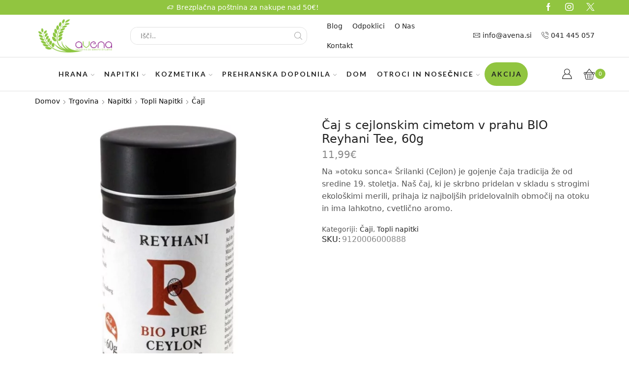

--- FILE ---
content_type: text/html; charset=UTF-8
request_url: https://avena.si/trgovina/caj-s-cejlonskim-cimetom-v-prahu-bio-reyhani-tee-60g/
body_size: 52153
content:

<!DOCTYPE html>
<html lang="sl-SI" >
<head>
	<meta charset="UTF-8" />
	<meta name="viewport" content="width=device-width, initial-scale=1.0, maximum-scale=1.0, user-scalable=0"/>
	<title>Čaj s cejlonskim cimetom v prahu BIO Reyhani Tee, 60g - Avena</title>
<link rel='preload' as='script' href='https://avena.si/wp-includes/js/jquery/jquery.min.js' data-wpacu-preload-js='1'>
<link rel='preload' as='script' href='https://avena.si/wp-content/themes/xstore/js/etheme-scripts.min.js' data-wpacu-preload-js='1'>

<!-- The SEO Framework by Sybre Waaijer -->
<meta name="robots" content="max-snippet:-1,max-image-preview:large,max-video-preview:-1" />
<link rel="canonical" href="https://avena.si/trgovina/caj-s-cejlonskim-cimetom-v-prahu-bio-reyhani-tee-60g/" />
<meta name="description" content="Na »otoku sonca« Šrilanki (Cejlon) je gojenje čaja tradicija že od sredine 19. stoletja. Naš čaj, ki je skrbno pridelan v skladu s strogimi ekološkimi merili…" />
<meta property="og:type" content="product" />
<meta property="og:locale" content="sl_SI" />
<meta property="og:site_name" content="Avena" />
<meta property="og:title" content="Čaj s cejlonskim cimetom v prahu BIO Reyhani Tee, 60g" />
<meta property="og:description" content="Na »otoku sonca« Šrilanki (Cejlon) je gojenje čaja tradicija že od sredine 19. stoletja. Naš čaj, ki je skrbno pridelan v skladu s strogimi ekološkimi merili, prihaja iz najboljših pridelovalnih…" />
<meta property="og:url" content="https://avena.si/trgovina/caj-s-cejlonskim-cimetom-v-prahu-bio-reyhani-tee-60g/" />
<meta property="og:image" content="https://avena.si/wp-content/uploads/2023/08/Caj-s-cejlonskim-cimetom-v-prahu-BIO-Reyhani-Tee-60g.jpg" />
<meta property="og:image:width" content="900" />
<meta property="og:image:height" content="900" />
<meta property="article:published_time" content="2023-08-29T14:06:03+00:00" />
<meta property="article:modified_time" content="2023-08-29T14:06:03+00:00" />
<meta name="twitter:card" content="summary_large_image" />
<meta name="twitter:title" content="Čaj s cejlonskim cimetom v prahu BIO Reyhani Tee, 60g" />
<meta name="twitter:description" content="Na »otoku sonca« Šrilanki (Cejlon) je gojenje čaja tradicija že od sredine 19. stoletja. Naš čaj, ki je skrbno pridelan v skladu s strogimi ekološkimi merili, prihaja iz najboljših pridelovalnih…" />
<meta name="twitter:image" content="https://avena.si/wp-content/uploads/2023/08/Caj-s-cejlonskim-cimetom-v-prahu-BIO-Reyhani-Tee-60g.jpg" />
<script type="application/ld+json">{"@context":"https://schema.org","@graph":[{"@type":"WebSite","@id":"https://avena.si/#/schema/WebSite","url":"https://avena.si/","name":"Avena","description":"Trgovina za zdravo življenje","inLanguage":"sl-SI","potentialAction":{"@type":"SearchAction","target":{"@type":"EntryPoint","urlTemplate":"https://avena.si/search/{search_term_string}/"},"query-input":"required name=search_term_string"},"publisher":{"@type":"Organization","@id":"https://avena.si/#/schema/Organization","name":"Avena","url":"https://avena.si/"}},{"@type":"WebPage","@id":"https://avena.si/trgovina/caj-s-cejlonskim-cimetom-v-prahu-bio-reyhani-tee-60g/","url":"https://avena.si/trgovina/caj-s-cejlonskim-cimetom-v-prahu-bio-reyhani-tee-60g/","name":"Čaj s cejlonskim cimetom v prahu BIO Reyhani Tee, 60g - Avena","description":"Na »otoku sonca« Šrilanki (Cejlon) je gojenje čaja tradicija že od sredine 19. stoletja. Naš čaj, ki je skrbno pridelan v skladu s strogimi ekološkimi merili…","inLanguage":"sl-SI","isPartOf":{"@id":"https://avena.si/#/schema/WebSite"},"breadcrumb":{"@type":"BreadcrumbList","@id":"https://avena.si/#/schema/BreadcrumbList","itemListElement":[{"@type":"ListItem","position":1,"item":"https://avena.si/","name":"Avena"},{"@type":"ListItem","position":2,"item":"https://avena.si/trgovina/","name":"Trgovina"},{"@type":"ListItem","position":3,"item":"https://avena.si/trgovina/znamka/reyhani/","name":"XStore Brand: Reyhani"},{"@type":"ListItem","position":4,"name":"Čaj s cejlonskim cimetom v prahu BIO Reyhani Tee, 60g"}]},"potentialAction":{"@type":"ReadAction","target":"https://avena.si/trgovina/caj-s-cejlonskim-cimetom-v-prahu-bio-reyhani-tee-60g/"},"datePublished":"2023-08-29T14:06:03+00:00","dateModified":"2023-08-29T14:06:03+00:00"}]}</script>
<!-- / The SEO Framework by Sybre Waaijer | 14.04ms meta | 0.56ms boot -->

<style id='wp-img-auto-sizes-contain-inline-css' type='text/css'>
img:is([sizes=auto i],[sizes^="auto," i]){contain-intrinsic-size:3000px 1500px}
/*# sourceURL=wp-img-auto-sizes-contain-inline-css */
</style>
<style id='classic-theme-styles-inline-css' type='text/css'>
/*! This file is auto-generated */
.wp-block-button__link{color:#fff;background-color:#32373c;border-radius:9999px;box-shadow:none;text-decoration:none;padding:calc(.667em + 2px) calc(1.333em + 2px);font-size:1.125em}.wp-block-file__button{background:#32373c;color:#fff;text-decoration:none}
/*# sourceURL=/wp-includes/css/classic-themes.min.css */
</style>
<style id='send-denial-inline-css' type='text/css'>

        .sede--hide {
            display: none!important;
        }
        .ninja-forms-form-wrap form #nf-field-sede-token-container {
            display: none!important;
        }
/*# sourceURL=send-denial-inline-css */
</style>
<style id='woocommerce-inline-inline-css' type='text/css'>
.woocommerce form .form-row .required { visibility: visible; }
/*# sourceURL=woocommerce-inline-inline-css */
</style>
<style id='xstore-icons-font-inline-css' type='text/css'>
@font-face {
				  font-family: 'xstore-icons';
				  src:
				    url('https://avena.si/wp-content/themes/xstore/fonts/xstore-icons-light.ttf') format('truetype'),
				    url('https://avena.si/wp-content/themes/xstore/fonts/xstore-icons-light.woff2') format('woff2'),
				    url('https://avena.si/wp-content/themes/xstore/fonts/xstore-icons-light.woff') format('woff'),
				    url('https://avena.si/wp-content/themes/xstore/fonts/xstore-icons-light.svg#xstore-icons') format('svg');
				  font-weight: normal;
				  font-style: normal;
				  font-display: swap;
				}
/*# sourceURL=xstore-icons-font-inline-css */
</style>
<style  type='text/css'  data-wpacu-inline-css-file='1'>
.cmplz-video.cmplz-iframe-styles{background-color:transparent}.cmplz-video.cmplz-hidden{visibility:hidden !important}.cmplz-blocked-content-notice{display:none}.cmplz-placeholder-parent{height:inherit}.cmplz-optin .cmplz-blocked-content-container .cmplz-blocked-content-notice,.cmplz-optin .cmplz-wp-video .cmplz-blocked-content-notice,.cmplz-optout .cmplz-blocked-content-container .cmplz-blocked-content-notice,.cmplz-optout .cmplz-wp-video .cmplz-blocked-content-notice{display:block}.cmplz-blocked-content-container,.cmplz-wp-video{animation-name:cmplz-fadein;animation-duration:600ms;background:#FFF;border:0;border-radius:3px;box-shadow:0 0 1px 0 rgba(0,0,0,0.5),0 1px 10px 0 rgba(0,0,0,0.15);display:flex;justify-content:center;align-items:center;background-repeat:no-repeat !important;background-size:cover !important;height:inherit;position:relative}.cmplz-blocked-content-container.gmw-map-cover,.cmplz-wp-video.gmw-map-cover{max-height:100%;position:absolute}.cmplz-blocked-content-container.cmplz-video-placeholder,.cmplz-wp-video.cmplz-video-placeholder{padding-bottom:initial}.cmplz-blocked-content-container iframe,.cmplz-wp-video iframe{visibility:hidden;max-height:100%;border:0 !important}.cmplz-blocked-content-container .cmplz-custom-accept-btn,.cmplz-wp-video .cmplz-custom-accept-btn{white-space:normal;text-transform:initial;cursor:pointer;position:absolute !important;width:100%;top:50%;left:50%;transform:translate(-50%,-50%);max-width:200px;font-size:14px;padding:10px;background-color:rgba(0,0,0,0.5);color:#fff;text-align:center;z-index:98;line-height:23px}.cmplz-blocked-content-container .cmplz-custom-accept-btn:focus,.cmplz-wp-video .cmplz-custom-accept-btn:focus{border:1px dotted #cecece}.cmplz-blocked-content-container .cmplz-blocked-content-notice,.cmplz-wp-video .cmplz-blocked-content-notice{white-space:normal;text-transform:initial;position:absolute !important;width:100%;top:50%;left:50%;transform:translate(-50%,-50%);max-width:300px;font-size:14px;padding:10px;background-color:rgba(0,0,0,0.5);color:#fff;text-align:center;z-index:98;line-height:23px}.cmplz-blocked-content-container .cmplz-blocked-content-notice .cmplz-links,.cmplz-wp-video .cmplz-blocked-content-notice .cmplz-links{display:block;margin-bottom:10px}.cmplz-blocked-content-container .cmplz-blocked-content-notice .cmplz-links a,.cmplz-wp-video .cmplz-blocked-content-notice .cmplz-links a{color:#fff}.cmplz-blocked-content-container .cmplz-blocked-content-notice .cmplz-blocked-content-notice-body,.cmplz-wp-video .cmplz-blocked-content-notice .cmplz-blocked-content-notice-body{display:block}.cmplz-blocked-content-container div div{display:none}.cmplz-wp-video .cmplz-placeholder-element{width:100%;height:inherit}@keyframes cmplz-fadein{from{opacity:0}to{opacity:1}}
</style>
<link rel='stylesheet' id='wpo_min-header-1-css' href='https://avena.si/wp-content/cache/wpo-minify/1769537474/assets/wpo-minify-header-etheme-parent-style1766508627.min.css' type='text/css' media='all' />
<style  type='text/css'  data-wpacu-inline-css-file='1'>
.error404 .page-heading{display:none}.menu-wrapper>.menu-main-container .menu>.current-menu-item>a,.menu-wrapper>.menu-main-container .menu>.current-menu-parent>a,.menu-wrapper>.menu-main-container .menu>.current-menu-ancestor>a{color:#fff;font-weight:700}.menu-wrapper>.menu-main-container .menu>.current-menu-parent li.current-menu-item>a,.menu-wrapper>.menu-main-container .menu>.current-menu-ancestor li.current-menu-item>a,.menu-wrapper>.menu-main-container .menu>.current-menu-parent li.current-menu-parent>a,.menu-wrapper>.menu-main-container .menu>.current-menu-ancestor li.current-menu-parent>a{font-weight:700}.header-color-dark .et-wishlist-widget .wishlist-count{background-color:#91c540}.shipping-calculator-button{display:none}#shipping_method,#payment .payment_methods{min-width:180px}
</style>
<link rel='stylesheet' id='wpo_min-header-3-css' href='https://avena.si/wp-content/cache/wpo-minify/1769537474/assets/wpo-minify-header-etheme-breadcrumbs1766508627.min.css' type='text/css' media='all' />
<link rel='stylesheet' id='wpo_min-header-4-css' href='https://avena.si/wp-content/cache/wpo-minify/1769537474/assets/wpo-minify-header-etheme-mobile-panel1766508627.min.css' type='text/css' media='all' />
<link rel='stylesheet' id='wpo_min-header-5-css' href='https://avena.si/wp-content/cache/wpo-minify/1769537474/assets/wpo-minify-header-etheme-woocommerce1766508627.min.css' type='text/css' media='all' />
<link rel='stylesheet' id='wpo_min-header-6-css' href='https://avena.si/wp-content/cache/wpo-minify/1769537474/assets/wpo-minify-header-etheme-woocommerce-archive1766508627.min.css' type='text/css' media='all' />
<link rel='stylesheet' id='wpo_min-header-7-css' href='https://avena.si/wp-content/cache/wpo-minify/1769537474/assets/wpo-minify-header-etheme-single-product1766508627.min.css' type='text/css' media='all' />
<link rel='stylesheet' id='wpo_min-header-8-css' href='https://avena.si/wp-content/cache/wpo-minify/1769537474/assets/wpo-minify-header-etheme-single-product-elements1766508627.min.css' type='text/css' media='all' />
<style  type='text/css'  data-wpacu-inline-css-file='1'>
#review_form .stars a{display:inline-block;font-size:0;-webkit-margin-end:15px;margin-inline-end:15px}#review_form .stars a:before{content:'\e930d';-webkit-transition:all 0.2s ease-out;transition:all 0.2s ease-out}#review_form .stars a.star-2:before{content:'\e930d \e930d'}#review_form .stars a.star-3:before{content:'\e930d \e930d \e930d'}#review_form .stars a.star-4:before{content:'\e930d \e930d \e930d \e930d '}#review_form .stars a.star-5:before{content:'\e930d \e930d \e930d \e930d \e930d'}#review_form .stars a:before{font-size:1rem;font-family:'xstore-icons';color:var(--et_border-color);-webkit-text-fill-color:currentColor}#review_form .stars a.active:before,#review_form .stars a:hover:before{color:var(--et_yellow-color);-webkit-text-fill-color:currentColor}
</style>
<link rel='stylesheet' id='wpo_min-header-10-css' href='https://avena.si/wp-content/cache/wpo-minify/1769537474/assets/wpo-minify-header-etheme-comments1766508627.min.css' type='text/css' media='all' />
<style  type='text/css'  data-wpacu-inline-css-file='1'>
.single-tags,.product_meta{width:100%}.single-tags span,.product_meta span span,.single-tags a,.product_meta span a{color:var(--et_main-color)}.single-tags a:hover,.product_meta span a:hover{color:var(--et_dark-2-white)}.product_meta{clear:both}.product_meta>span,.product_meta>div{display:-webkit-box;display:-ms-flexbox;display:flex;-ms-flex-wrap:wrap;flex-wrap:wrap;-webkit-box-align:center;-ms-flex-align:center;align-items:center}.product_meta>span *:first-child,.product_meta .products-page-cats a:first-child{-webkit-padding-start:3px;padding-inline-start:3px}.product_meta>.sales-booster-estimated-delivery>span:first-child{-webkit-padding-start:0;padding-inline-start:0}.product_meta>.sales-booster-estimated-delivery>span+span{-webkit-padding-start:3px;padding-inline-start:3px}.product_meta .product_brand,.product_meta .product_seller{-webkit-box-align:center;-ms-flex-align:center;align-items:center}.product_meta,.product_meta>span,.product_meta .products-page-cats,.product_meta .wcml_currency_switcher,.product_meta .wcml-dropdown.product,.wcpv-sold-by-single{margin-bottom:10px}.product_meta .wcml_currency_switcher,.product_meta .wcml-dropdown.product{margin-top:0}.single-tags,.product_meta,.product-share,.product_meta>.sales-booster-estimated-delivery>span:first-child,.wcpv-sold-by-single{color:var(--et_dark-2-white);font-size:1.14rem}.et-socials span,.single-tags span{color:var(--et_dark-2-white)}.single-tags{margin:0 0 25px}
</style>
<link rel='stylesheet' id='wpo_min-header-12-css' href='https://avena.si/wp-content/cache/wpo-minify/1769537474/assets/wpo-minify-header-etheme-header-search1766508627.min.css' type='text/css' media='all' />
<link rel='stylesheet' id='wpo_min-header-13-css' href='https://avena.si/wp-content/cache/wpo-minify/1769537474/assets/wpo-minify-header-etheme-header-menu1766508627.min.css' type='text/css' media='all' />
<style  type='text/css'  data-wpacu-inline-css-file='1'>
.et_column>.et_b_header-contacts{width:100%}.et_b_header-contacts .contact{-webkit-box-align:center;-ms-flex-align:center;align-items:center}.et_b_header-contacts .contact.icon-top{-ms-flex-wrap:wrap;flex-wrap:wrap}.et_b_header-contacts .contact.icon-top .contact-icon,.et_b_header-contacts .contact.icon-top .contact-info{-ms-flex-preferred-size:100%;flex-basis:100%}.et_b_header-contacts .contact.icon-left .contact-icon{margin-right:5px}.et_b_header-contacts .contact.icon-top .contact-icon{margin-bottom:5px}.et_b_header-contacts .contact[onclick]{cursor:pointer}.et_b_header-contacts .contact:first-of-type{margin-left:0!important}.et_b_header-contacts .contact:last-of-type{margin-right:0!important}
</style>
<link rel='stylesheet' id='wpo_min-header-15-css' href='https://avena.si/wp-content/cache/wpo-minify/1769537474/assets/wpo-minify-header-xstore-kirki-styles1736526324.min.css' type='text/css' media='all' />
<script data-wpacu-to-be-preloaded-basic='1' type="text/javascript" src="https://avena.si/wp-includes/js/jquery/jquery.min.js" id="jquery-core-js"></script>
<script type="text/javascript" src="https://avena.si/wp-content/plugins/woocommerce/assets/js/jquery-blockui/jquery.blockUI.min.js" id="wc-jquery-blockui-js" data-wp-strategy="defer"></script>
<script type="text/javascript" id="wc-add-to-cart-js-extra">
/* <![CDATA[ */
var wc_add_to_cart_params = {"ajax_url":"/wp-admin/admin-ajax.php","wc_ajax_url":"/?wc-ajax=%%endpoint%%","i18n_view_cart":"Prika\u017ei ko\u0161arico","cart_url":"https://avena.si/kosarica/","is_cart":"","cart_redirect_after_add":"no"};
//# sourceURL=wc-add-to-cart-js-extra
/* ]]> */
</script>
<script type="text/javascript" defer='defer' src="https://avena.si/wp-content/plugins/woocommerce/assets/js/frontend/add-to-cart.min.js" id="wc-add-to-cart-js" data-wp-strategy="defer"></script>
<script  type='text/javascript' data-wpacu-inline-js-file="1">
document.addEventListener('DOMContentLoaded', function() {
/*!
	Zoom 1.7.21
	license: MIT
	http://www.jacklmoore.com/zoom
*/
!function(o){var t={url:!1,callback:!1,target:!1,duration:120,on:"mouseover",touch:!0,onZoomIn:!1,onZoomOut:!1,magnify:1};o.zoom=function(t,e,n,i){var u,a,c,r,l,m,f,s=o(t),h=s.css("position"),d=o(e);return t.style.position=/(absolute|fixed)/.test(h)?h:"relative",t.style.overflow="hidden",n.style.width=n.style.height="",o(n).addClass("zoomImg").css({position:"absolute",top:0,left:0,opacity:0,width:n.width*i,height:n.height*i,border:"none",maxWidth:"none",maxHeight:"none"}).appendTo(t),{init:function(){a=s.outerWidth(),u=s.outerHeight(),e===t?(r=a,c=u):(r=d.outerWidth(),c=d.outerHeight()),l=(n.width-a)/r,m=(n.height-u)/c,f=d.offset()},move:function(o){var t=o.pageX-f.left,e=o.pageY-f.top;e=Math.max(Math.min(e,c),0),t=Math.max(Math.min(t,r),0),n.style.left=t*-l+"px",n.style.top=e*-m+"px"}}},o.fn.zoom=function(e){return this.each(function(){var n=o.extend({},t,e||{}),i=n.target&&o(n.target)[0]||this,u=this,a=o(u),c=document.createElement("img"),r=o(c),l="mousemove.zoom",m=!1,f=!1;if(!n.url){var s=u.querySelector("img");if(s&&(n.url=s.getAttribute("data-src")||s.currentSrc||s.src,n.alt=s.getAttribute("data-alt")||s.alt),!n.url)return}a.one("zoom.destroy",function(o,t){a.off(".zoom"),i.style.position=o,i.style.overflow=t,c.onload=null,r.remove()}.bind(this,i.style.position,i.style.overflow)),c.onload=function(){var t=o.zoom(i,u,c,n.magnify);function e(e){t.init(),t.move(e),r.stop().fadeTo(o.support.opacity?n.duration:0,1,"function"==typeof n.onZoomIn&&n.onZoomIn.call(c))}function s(){r.stop().fadeTo(n.duration,0,"function"==typeof n.onZoomOut&&n.onZoomOut.call(c))}"grab"===n.on?a.on("mousedown.zoom",function(n){1===n.which&&(o(document).one("mouseup.zoom",function(){s(),o(document).off(l,t.move)}),e(n),o(document).on(l,t.move),n.preventDefault())}):"click"===n.on?a.on("click.zoom",function(n){return m?void 0:(m=!0,e(n),o(document).on(l,t.move),o(document).one("click.zoom",function(){s(),m=!1,o(document).off(l,t.move)}),!1)}):"toggle"===n.on?a.on("click.zoom",function(o){m?s():e(o),m=!m}):"mouseover"===n.on&&(t.init(),a.on("mouseenter.zoom",e).on("mouseleave.zoom",s).on(l,t.move)),n.touch&&a.on("touchstart.zoom",function(o){o.preventDefault(),f?(f=!1,s()):(f=!0,e(o.originalEvent.touches[0]||o.originalEvent.changedTouches[0]))}).on("touchmove.zoom",function(o){o.preventDefault(),t.move(o.originalEvent.touches[0]||o.originalEvent.changedTouches[0])}).on("touchend.zoom",function(o){o.preventDefault(),f&&(f=!1,s())}),"function"==typeof n.callback&&n.callback.call(c)},c.setAttribute("role","presentation"),c.alt=n.alt||"",c.src=n.url})},o.fn.zoom.defaults=t}(window.jQuery);
});
</script>
<script type="text/javascript" id="wc-single-product-js-extra">
/* <![CDATA[ */
var wc_single_product_params = {"i18n_required_rating_text":"Ocenite izdelek","i18n_rating_options":["1 od 5 zvezdic","2 od 5 zvezdic","3 od 5 zvezdic","4 od 5 zvezdic","5 od 5 zvezdic"],"i18n_product_gallery_trigger_text":"Ogled galerije slik v celozaslonskem na\u010dinu","review_rating_required":"yes","flexslider":{"rtl":false,"animation":"slide","smoothHeight":true,"directionNav":false,"controlNav":"thumbnails","slideshow":false,"animationSpeed":500,"animationLoop":false,"allowOneSlide":false},"zoom_enabled":"1","zoom_options":[],"photoswipe_enabled":"","photoswipe_options":{"shareEl":false,"closeOnScroll":false,"history":false,"hideAnimationDuration":0,"showAnimationDuration":0},"flexslider_enabled":""};
//# sourceURL=wc-single-product-js-extra
/* ]]> */
</script>
<script type="text/javascript" src="https://avena.si/wp-content/plugins/woocommerce/assets/js/frontend/single-product.min.js" id="wc-single-product-js" defer="defer" data-wp-strategy="defer"></script>
<script  type='text/javascript' data-wpacu-inline-js-file="1">
document.addEventListener('DOMContentLoaded', function() {
/*! js-cookie v3.0.5 | MIT */
!function(e,t){"object"==typeof exports&&"undefined"!=typeof module?module.exports=t():"function"==typeof define&&define.amd?define(t):(e="undefined"!=typeof globalThis?globalThis:e||self,function(){var n=e.Cookies,o=e.Cookies=t();o.noConflict=function(){return e.Cookies=n,o}}())}(this,function(){"use strict";function e(e){for(var t=1;t<arguments.length;t++){var n=arguments[t];for(var o in n)e[o]=n[o]}return e}return function t(n,o){function r(t,r,i){if("undefined"!=typeof document){"number"==typeof(i=e({},o,i)).expires&&(i.expires=new Date(Date.now()+864e5*i.expires)),i.expires&&(i.expires=i.expires.toUTCString()),t=encodeURIComponent(t).replace(/%(2[346B]|5E|60|7C)/g,decodeURIComponent).replace(/[()]/g,escape);var c="";for(var u in i)i[u]&&(c+="; "+u,!0!==i[u]&&(c+="="+i[u].split(";")[0]));return document.cookie=t+"="+n.write(r,t)+c}}return Object.create({set:r,get:function(e){if("undefined"!=typeof document&&(!arguments.length||e)){for(var t=document.cookie?document.cookie.split("; "):[],o={},r=0;r<t.length;r++){var i=t[r].split("="),c=i.slice(1).join("=");try{var u=decodeURIComponent(i[0]);if(o[u]=n.read(c,u),e===u)break}catch(f){}}return e?o[e]:o}},remove:function(t,n){r(t,"",e({},n,{expires:-1}))},withAttributes:function(n){return t(this.converter,e({},this.attributes,n))},withConverter:function(n){return t(e({},this.converter,n),this.attributes)}},{attributes:{value:Object.freeze(o)},converter:{value:Object.freeze(n)}})}({read:function(e){return'"'===e[0]&&(e=e.slice(1,-1)),e.replace(/(%[\dA-F]{2})+/gi,decodeURIComponent)},write:function(e){return encodeURIComponent(e).replace(/%(2[346BF]|3[AC-F]|40|5[BDE]|60|7[BCD])/g,decodeURIComponent)}},{path:"/"})});
});
</script>
<script type="text/javascript" id="woocommerce-js-extra">
/* <![CDATA[ */
var woocommerce_params = {"ajax_url":"/wp-admin/admin-ajax.php","wc_ajax_url":"/?wc-ajax=%%endpoint%%","i18n_password_show":"Prika\u017ei geslo","i18n_password_hide":"Skrij geslo"};
//# sourceURL=woocommerce-js-extra
/* ]]> */
</script>
<script type="text/javascript" defer='defer' src="https://avena.si/wp-content/plugins/woocommerce/assets/js/frontend/woocommerce.min.js" id="woocommerce-js" defer="defer" data-wp-strategy="defer"></script>
<script  type='text/javascript' data-wpacu-inline-js-file="1">
function wpo_parse_json(e){if("object"==typeof e)return e;try{var o=JSON.parse(e);return o}catch(t){console.log("WPO: Exception when trying to parse JSON (1) - will attempt to fix/re-parse"),console.log(e)}var r=e.indexOf("{"),i=e.lastIndexOf("}");if(r>-1&&i>-1){var n=e.slice(r,i+1);try{var s=JSON.parse(n);return s}catch(t){console.log("WPO: Exception when trying to parse JSON (2) - will attempt to fix/re-parse based upon bracket counting");for(var c=r,a=0,p="",d=!1;(a>0||c==r)&&c<=i;){var u=e.charAt(c);d||"{"!=u?d||"}"!=u?'"'==u&&"\\"!=p&&(d=!d):a--:a++,p=u,c++}console.log("Started at cursor="+r+", ended at cursor="+c+" with result following:"),console.log(e.substring(r,c));try{var s=JSON.parse(e.substring(r,c));return s}catch(t){throw t}}}throw"WPO: could not parse the JSON"}var wp_optimize=window.wp_optimize||{};wp_optimize.send_command=function(e,o,t,r,i){r="undefined"==typeof r||r,o||(o={}),o.hasOwnProperty("include_ui_elements")||(o.include_ui_elements=!0);var n={action:"wp_optimize_ajax",subaction:e,nonce:wp_optimize_send_command_data.nonce,data:o},s={type:"post",data:n,success:function(e){if(r){try{var o=wpo_parse_json(e)}catch(i){return console.log(i),console.log(e),void alert(wpoptimize.error_unexpected_response)}if(!o.result&&o.hasOwnProperty("error_code")&&o.error_code)return void wp_optimize.notices.show_notice(o.error_code,o.error_message);"function"==typeof t&&t(o)}else{if(!e.result&&e.hasOwnProperty("error_code")&&e.error_code)return void wp_optimize.notices.show_notice(e.error_code,e.error_message);"function"==typeof t&&t(e)}}};return"object"==typeof i&&(i.hasOwnProperty("timeout")&&(s.timeout=i.timeout),i.hasOwnProperty("error")&&"function"==typeof i.error&&(s.error=i.error)),jQuery.ajax(ajaxurl,s)},wp_optimize.notices={errors:[],show_notice:function(e,o){jQuery("#wp-optimize-wrap").length?(this.notice||this.add_notice(),this.notice.show(),this.errors[e]||(this.errors[e]=jQuery("<p/>").html(o).appendTo(this.notice).data("error_code",e))):window.wp&&wp.hasOwnProperty("data")?wp.data.dispatch("core/notices").createNotice("error","WP-Optimize: "+o,{isDismissible:!0}):alert("WP-Optimize: "+o)},add_notice:function(){this.notice_container=jQuery('<div class="wpo-main-error-notice"></div>').prependTo("#wp-optimize-wrap"),this.notice=jQuery('<div class="notice notice-error wpo-notice is-dismissible"><button type="button" class="notice-dismiss"><span class="screen-reader-text">'+commonL10n.dismiss+"</span></button></div>"),this.notice.appendTo(this.notice_container),this.notice.on("click",".notice-dismiss",function(e){this.notice.hide().find("p").remove(),this.errors=[]}.bind(this))}};
</script>
<script type="text/javascript" src="https://avena.si/wp-content/plugins/wp-optimize-premium/js/wpo-lazy-load-4-4-1.min.js" id="wp-optimize-lazy-load-js"></script>
<script  type='text/javascript' data-wpacu-inline-js-file="1">
document.addEventListener('DOMContentLoaded', function() {
( function ( $ ) {
	'use strict';

	$( document ).ready( function () {
		$( 'body' ).on( 'adding_to_cart', function ( event, $button ) {
			if ( $button && $button.hasClass( 'vc_gitem-link' ) ) {
				$button
					.addClass( 'vc-gitem-add-to-cart-loading-btn' )
					.parents( '.vc_grid-item-mini' )
					.addClass( 'vc-woocommerce-add-to-cart-loading' )
					.append( $( '<div class="vc_wc-load-add-to-loader-wrapper"><div class="vc_wc-load-add-to-loader"></div></div>' ) );
			}
		}).on( 'added_to_cart', function ( event, fragments, cart_hash, $button ) {
			if ( 'undefined' === typeof ( $button ) ) {
				$button = $( '.vc-gitem-add-to-cart-loading-btn' );
			}
			if ( $button && $button.hasClass( 'vc_gitem-link' ) ) {
				$button
					.removeClass( 'vc-gitem-add-to-cart-loading-btn' )
					.parents( '.vc_grid-item-mini' )
					.removeClass( 'vc-woocommerce-add-to-cart-loading' )
					.find( '.vc_wc-load-add-to-loader-wrapper' ).remove();
			}
		});
	});
})( window.jQuery );
});
</script>
<link rel="https://api.w.org/" href="https://avena.si/wp-json/" /><link rel="alternate" title="JSON" type="application/json" href="https://avena.si/wp-json/wp/v2/product/39435" />			<style>.cmplz-hidden {
					display: none !important;
				}</style>    <!-- MailerLite Universal -->

<!-- End MailerLite Universal -->
    			<link rel="prefetch" as="font" href="https://avena.si/wp-content/themes/xstore/fonts/xstore-icons-light.woff?v=9.6.3" type="font/woff">
					<link rel="prefetch" as="font" href="https://avena.si/wp-content/themes/xstore/fonts/xstore-icons-light.woff2?v=9.6.3" type="font/woff2">
			<noscript><style>.woocommerce-product-gallery{ opacity: 1 !important; }</style></noscript>
	<style type="text/css">.recentcomments a{display:inline !important;padding:0 !important;margin:0 !important;}</style>			<script data-service="facebook" data-category="marketing"  type="text/plain">
				!function(f,b,e,v,n,t,s){if(f.fbq)return;n=f.fbq=function(){n.callMethod?
					n.callMethod.apply(n,arguments):n.queue.push(arguments)};if(!f._fbq)f._fbq=n;
					n.push=n;n.loaded=!0;n.version='2.0';n.queue=[];t=b.createElement(e);t.async=!0;
					t.src=v;s=b.getElementsByTagName(e)[0];s.parentNode.insertBefore(t,s)}(window,
					document,'script','https://connect.facebook.net/en_US/fbevents.js');
			</script>
			<!-- WooCommerce Facebook Integration Begin -->
			<script data-service="facebook" data-category="marketing"  type="text/plain">

				fbq('init', '1441047723231299', {}, {
    "agent": "woocommerce_0-10.4.3-3.5.15"
});

				document.addEventListener( 'DOMContentLoaded', function() {
					// Insert placeholder for events injected when a product is added to the cart through AJAX.
					document.body.insertAdjacentHTML( 'beforeend', '<div class=\"wc-facebook-pixel-event-placeholder\"></div>' );
				}, false );

			</script>
			<!-- WooCommerce Facebook Integration End -->
			<meta name="generator" content="Powered by WPBakery Page Builder - drag and drop page builder for WordPress."/>
<link   data-wpacu-applied-media-query='(max-width: 768px)' rel='stylesheet' id='wpacu-moved-from-body-to-head-etheme-header-mobile-menu-css' wpacu-etheme-header-mobile-menu-href='https://avena.si/wp-content/themes/xstore/css/modules/layout/header/parts/mobile-menu.css' type='text/css' media='all' />


		<style type="text/css" id="wp-custom-css">
			.wdr-od-message { padding-bottom: 10px; margin-top: -10px; }
.woocommerce-ordering select {
    width: 183px !important;
}
#cookie-notice {
    padding: 0.1vw;
}
.button { font-weight: 500; }
.products .product-hover-slider { padding-left: 5px; padding-right: 5px; }
@media only screen and (max-width: 1199px) { 
#header > div.header-wrapper > div.header-bottom-wrapper.sticky > div > div > div > div.et_column.et_col-xs-11.et_col-xs-offset-0.pos-static {
	padding-bottom: 10px;
	}
}
@media only screen and (min-width: 1200px) { 
#header > div.header-wrapper > div.header-bottom-wrapper.sticky > div > div > div > div.et_column.et_col-xs-11.et_col-xs-offset-0.pos-static {
	padding-top: 10px;
	padding-bottom: 10px;
	}
}
.cookie-notice-container {
    padding: 4px 30px;
    text-align: center;
    width: 100%;
    z-index: 2;
}

/* START js_composer.min.css coverage */
/*!
 * WPBakery Page Builder v6.0.0 (https://wpbakery.com)
 * Copyright 2011-2022 Michael M, WPBakery
 * License: Commercial. More details: http://go.wpbakery.com/licensing
 */
.vc_row:after,.vc_row:before {
    content: " ";
    display: table
}

.vc_row:after {
    clear: both
}

.vc_column_container {
    width: 100%
}

.vc_row {
    margin-left: -15px;
    margin-right: -15px
}

.vc_col-lg-1,.vc_col-lg-10,.vc_col-lg-11,.vc_col-lg-12,.vc_col-lg-2,.vc_col-lg-3,.vc_col-lg-4,.vc_col-lg-5,.vc_col-lg-6,.vc_col-lg-7,.vc_col-lg-8,.vc_col-lg-9,.vc_col-md-1,.vc_col-md-10,.vc_col-md-11,.vc_col-md-12,.vc_col-md-2,.vc_col-md-3,.vc_col-md-4,.vc_col-md-5,.vc_col-md-6,.vc_col-md-7,.vc_col-md-8,.vc_col-md-9,.vc_col-sm-1,.vc_col-sm-10,.vc_col-sm-11,.vc_col-sm-12,.vc_col-sm-2,.vc_col-sm-3,.vc_col-sm-4,.vc_col-sm-5,.vc_col-sm-6,.vc_col-sm-7,.vc_col-sm-8,.vc_col-sm-9,.vc_col-xs-1,.vc_col-xs-10,.vc_col-xs-11,.vc_col-xs-12,.vc_col-xs-2,.vc_col-xs-3,.vc_col-xs-4,.vc_col-xs-5,.vc_col-xs-6,.vc_col-xs-7,.vc_col-xs-8,.vc_col-xs-9 {
    position: relative;
    min-height: 1px;
    padding-left: 15px;
    padding-right: 15px;
    box-sizing: border-box
}

@media only screen and (min-width: 768px) {
    .vc_col-sm-1,.vc_col-sm-10,.vc_col-sm-11,.vc_col-sm-12,.vc_col-sm-2,.vc_col-sm-3,.vc_col-sm-4,.vc_col-sm-5,.vc_col-sm-6,.vc_col-sm-7,.vc_col-sm-8,.vc_col-sm-9 {
        float:left
    }

    [dir=rtl] .vc_rtl-columns-reverse .vc_col-sm-1,[dir=rtl] .vc_rtl-columns-reverse .vc_col-sm-10,[dir=rtl] .vc_rtl-columns-reverse .vc_col-sm-11,[dir=rtl] .vc_rtl-columns-reverse .vc_col-sm-12,[dir=rtl] .vc_rtl-columns-reverse .vc_col-sm-2,[dir=rtl] .vc_rtl-columns-reverse .vc_col-sm-3,[dir=rtl] .vc_rtl-columns-reverse .vc_col-sm-4,[dir=rtl] .vc_rtl-columns-reverse .vc_col-sm-5,[dir=rtl] .vc_rtl-columns-reverse .vc_col-sm-6,[dir=rtl] .vc_rtl-columns-reverse .vc_col-sm-7,[dir=rtl] .vc_rtl-columns-reverse .vc_col-sm-8,[dir=rtl] .vc_rtl-columns-reverse .vc_col-sm-9 {
        float: right
    }

    .vc_col-sm-12 {
        width: 100%
    }

    .vc_col-sm-11 {
        width: 91.66666667%
    }

    .vc_col-sm-10 {
        width: 83.33333333%
    }

    .vc_col-sm-9 {
        width: 75%
    }

    .vc_col-sm-8 {
        width: 66.66666667%
    }

    .vc_col-sm-7 {
        width: 58.33333333%
    }

    .vc_col-sm-6 {
        width: 50%
    }

    .vc_col-sm-5 {
        width: 41.66666667%
    }

    .vc_col-sm-4 {
        width: 33.33333333%
    }

    .vc_col-sm-3 {
        width: 25%
    }

    .vc_col-sm-2 {
        width: 16.66666667%
    }

    .vc_col-sm-1 {
        width: 8.33333333%
    }

    .vc_col-sm-pull-12 {
        right: 100%
    }

    .vc_col-sm-pull-11 {
        right: 91.66666667%
    }

    .vc_col-sm-pull-10 {
        right: 83.33333333%
    }

    .vc_col-sm-pull-9 {
        right: 75%
    }

    .vc_col-sm-pull-8 {
        right: 66.66666667%
    }

    .vc_col-sm-pull-7 {
        right: 58.33333333%
    }

    .vc_col-sm-pull-6 {
        right: 50%
    }

    .vc_col-sm-pull-5 {
        right: 41.66666667%
    }

    .vc_col-sm-pull-4 {
        right: 33.33333333%
    }

    .vc_col-sm-pull-3 {
        right: 25%
    }

    .vc_col-sm-pull-2 {
        right: 16.66666667%
    }

    .vc_col-sm-pull-1 {
        right: 8.33333333%
    }

    .vc_col-sm-pull-0 {
        right: auto
    }

    .vc_col-sm-push-12 {
        left: 100%
    }

    .vc_col-sm-push-11 {
        left: 91.66666667%
    }

    .vc_col-sm-push-10 {
        left: 83.33333333%
    }

    .vc_col-sm-push-9 {
        left: 75%
    }

    .vc_col-sm-push-8 {
        left: 66.66666667%
    }

    .vc_col-sm-push-7 {
        left: 58.33333333%
    }

    .vc_col-sm-push-6 {
        left: 50%
    }

    .vc_col-sm-push-5 {
        left: 41.66666667%
    }

    .vc_col-sm-push-4 {
        left: 33.33333333%
    }

    .vc_col-sm-push-3 {
        left: 25%
    }

    .vc_col-sm-push-2 {
        left: 16.66666667%
    }

    .vc_col-sm-push-1 {
        left: 8.33333333%
    }

    .vc_col-sm-push-0 {
        left: auto
    }

    .vc_col-sm-offset-12 {
        margin-left: 100%
    }

    .vc_col-sm-offset-11 {
        margin-left: 91.66666667%
    }

    .vc_col-sm-offset-10 {
        margin-left: 83.33333333%
    }

    .vc_col-sm-offset-9 {
        margin-left: 75%
    }

    .vc_col-sm-offset-8 {
        margin-left: 66.66666667%
    }

    .vc_col-sm-offset-7 {
        margin-left: 58.33333333%
    }

    .vc_col-sm-offset-6 {
        margin-left: 50%
    }

    .vc_col-sm-offset-5 {
        margin-left: 41.66666667%
    }

    .vc_col-sm-offset-4 {
        margin-left: 33.33333333%
    }

    .vc_col-sm-offset-3 {
        margin-left: 25%
    }

    .vc_col-sm-offset-2 {
        margin-left: 16.66666667%
    }

    .vc_col-sm-offset-1 {
        margin-left: 8.33333333%
    }

    .vc_col-sm-offset-0 {
        margin-left: 0
    }

    .vc_col-sm-1\/5,.vc_col-sm-2\/5,.vc_col-sm-3\/5,.vc_col-sm-4\/5,.vc_col-sm-5\/5 {
        float: left
    }

    [dir=rtl] .vc_rtl-columns-reverse .vc_col-sm-1\/5,[dir=rtl] .vc_rtl-columns-reverse .vc_col-sm-2\/5,[dir=rtl] .vc_rtl-columns-reverse .vc_col-sm-3\/5,[dir=rtl] .vc_rtl-columns-reverse .vc_col-sm-4\/5,[dir=rtl] .vc_rtl-columns-reverse .vc_col-sm-5\/5 {
        float: right
    }

    .vc_col-sm-5\/5 {
        width: 100%
    }

    .vc_col-sm-4\/5 {
        width: 80%
    }

    .vc_col-sm-3\/5 {
        width: 60%
    }

    .vc_col-sm-2\/5 {
        width: 40%
    }

    .vc_col-sm-1\/5 {
        width: 20%
    }

    .vc_col-sm-pull-5\/5 {
        right: 100%
    }

    .vc_col-sm-pull-4\/5 {
        right: 80%
    }

    .vc_col-sm-pull-3\/5 {
        right: 60%
    }

    .vc_col-sm-pull-2\/5 {
        right: 40%
    }

    .vc_col-sm-pull-1\/5 {
        right: 20%
    }

    .vc_col-sm-pull-0\/5 {
        right: auto
    }

    .vc_col-sm-push-5\/5 {
        left: 100%
    }

    .vc_col-sm-push-4\/5 {
        left: 80%
    }

    .vc_col-sm-push-3\/5 {
        left: 60%
    }

    .vc_col-sm-push-2\/5 {
        left: 40%
    }

    .vc_col-sm-push-1\/5 {
        left: 20%
    }

    .vc_col-sm-push-0\/5 {
        left: auto
    }

    .vc_col-sm-offset-5\/5 {
        margin-left: 100%
    }

    .vc_col-sm-offset-4\/5 {
        margin-left: 80%
    }

    .vc_col-sm-offset-3\/5 {
        margin-left: 60%
    }

    .vc_col-sm-offset-2\/5 {
        margin-left: 40%
    }

    .vc_col-sm-offset-1\/5 {
        margin-left: 20%
    }

    .vc_col-sm-offset-0\/5 {
        margin-left: 0
    }
}

.vc_column_container {
    padding-left: 0;
    padding-right: 0
}

.vc_column_container>.vc_column-inner {
    box-sizing: border-box;
    padding-left: 15px;
    padding-right: 15px;
    width: 100%
}

.vc_col-has-fill>.vc_column-inner,.vc_row-has-fill+.vc_row-full-width+.vc_row>.vc_column_container>.vc_column-inner,.vc_row-has-fill+.vc_row>.vc_column_container>.vc_column-inner,.vc_row-has-fill>.vc_column_container>.vc_column-inner {
    padding-top: 35px
}
.vc_row.vc_row-o-equal-height>.vc_column_container {
    align-items: stretch
}
.vc_clearfix:after,.vc_clearfix:before {
    content: " ";
    display: table
}

.vc_clearfix:after {
    clear: both
}

.vc_clearfix:after,.vc_clearfix:before {
    content: " ";
    display: table
}

.vc_clearfix:after {
    clear: both
}
#content .wpb_alert p:last-child,#content .wpb_text_column :last-child,#content .wpb_text_column p:last-child,.wpb_alert p:last-child,.wpb_text_column :last-child,.wpb_text_column p:last-child {
    margin-bottom: 0
}

.wpb_button,.wpb_content_element,ul.wpb_thumbnails-fluid>li {
    margin-bottom: 35px
}
.vc_row[data-vc-full-width] {
    transition: opacity .5s ease;
    overflow: hidden
}
.vc_row[data-vc-full-width] {
    transition: opacity .5s ease;
    overflow: hidden
}
.vc_row.vc_row-flex {
    box-sizing: border-box;
    display: flex;
    flex-wrap: wrap
}

.vc_row.vc_row-flex>.vc_column_container {
    display: flex
}

.vc_row.vc_row-flex>.vc_column_container>.vc_column-inner {
    flex-grow: 1;
    display: flex;
    flex-direction: column;
    z-index: 1
}
.vc_row.vc_row-flex::after,.vc_row.vc_row-flex::before {
    display: none
}
.vc_row.vc_row-o-equal-height>.vc_column_container {
    align-items: stretch
}
.vc_row.vc_row-o-content-bottom>.vc_column_container>.vc_column-inner {
    justify-content: flex-end
}
.vc_column-inner::after,.vc_column-inner::before {
    content: " ";
    display: table
}

.vc_column-inner::after {
    clear: both
}
.vc_column_container {
    padding-left: 0;
    padding-right: 0
}

.vc_column_container>.vc_column-inner {
    box-sizing: border-box;
    padding-left: 15px;
    padding-right: 15px;
    width: 100%
}

.vc_col-has-fill>.vc_column-inner,.vc_row-has-fill+.vc_row-full-width+.vc_row>.vc_column_container>.vc_column-inner,.vc_row-has-fill+.vc_row>.vc_column_container>.vc_column-inner,.vc_row-has-fill>.vc_column_container>.vc_column-inner {
    padding-top: 35px
}
.vc_row.vc_row-o-equal-height>.vc_column_container {
    align-items: stretch
}
/* END js_composer.min.js coverage */

/* START product-view-default-css */
.footer-product {
    position: absolute;
    bottom: 1.45rem;
    left: 1.45rem;
    right: 1.45rem;
    height: 2.57rem;
    -webkit-transform: translateY(5px);
    transform: translateY(5px);
    opacity: 0;
    z-index: 2;
    text-align: center;
    overflow: hidden;
    font-weight: normal;
    -webkit-transition: all 0.2s ease-out;
    transition: all 0.2s ease-out;
    -webkit-backface-visibility: hidden;
    backface-visibility: hidden;
    -webkit-transition-delay: 0.1s;
    transition-delay: 0.1s;
}
.view-color-transparent .footer-product, .view-color-transparent .footer-product .button, .view-color-transparent .footer-product .button.compare, .view-color-transparent .footer-product .xstore-compare, .view-color-transparent .footer-product .show-quickly, .view-color-transparent .footer-product .xstore-wishlist, .view-color-transparent .footer-product .et-wishlist-holder, .view-color-transparent .footer-product .button:hover, .view-color-transparent .footer-product .show-quickly:hover, .view-color-transparent .footer-product .xstore-wishlist:hover, .view-color-transparent .footer-product .et-wishlist-holder:hover, .view-color-transparent .footer-product .by-vendor-name-link:hover, .view-color-transparent .footer-product .pre_order_loop:hover, .view-color-transparent .footer-product .wcmp_add_to_cart_message:hover, .view-color-transparent.product-view-mask2 .footer-product, .view-color-transparent.product-view-info .product-mask {
    background: transparent;
}
.product-view-default .footer-product {
    pointer-events: none;
    height: auto;
}
/* END product-view-default-css */

.meta-post { display: none; }		</style>
		<style id="kirki-inline-styles"></style><style type="text/css" class="et_custom-css">.onsale{width:3.75em;height:3.75em;line-height:1.2}.page-heading{margin-bottom:25px}#header.sticky-on:not([data-type="sticky"])>[class*=header-wrapper],#header>[class*=header-wrapper] .sticky-on>div{position:fixed;top:0 !important;width:100%}.woocommerce-pagination{display:flex;align-items:center;justify-content:center;overflow:hidden;position:relative;padding:24px 0;margin-bottom:20px;margin-top:60px;border-top:1px solid #e1e1e1;width:100%}.single_add_to_cart_button.button{background-color:#91c540;border:2px #f2f2f2 !important}.single_add_to_cart_button.button:hover{background-color:#91c540de;border:2px #f2f2f2 !important}#bankart_payment_gateway_seamless_card_number,#bankart_payment_gateway_seamless_cvv{border:1px solid #e1e1e1}#bankart_payment_gateway_seamless .bankart_payment_gateway_seamless_expiry .form-row{width:100px;float:left}#block-18,#block-17{margin-bottom:0;margin-top:-10px}#block-17 p{margin-bottom:unset;font-size:calc(var(--h5-size-proportion) * 1rem);align-content;text-transform:uppercase;color:var(--et_dark-2-white)}#block-18>hr{margin-bottom:10px}@media (min-width:993px){.menu-gumb{background:#91c540;padding:0 2px 0 4px;border-radius:24px}.menu-gumb:hover{background:#f2f2f2}}.page-heading,.breadcrumb-trail{margin-bottom:var(--page-heading-margin-bottom,25px)}.breadcrumb-trail .page-heading{background-color:transparent}@media only screen and (max-width:1230px){.swiper-custom-left,.middle-inside .swiper-entry .swiper-button-prev,.middle-inside.swiper-entry .swiper-button-prev{left:-15px}.swiper-custom-right,.middle-inside .swiper-entry .swiper-button-next,.middle-inside.swiper-entry .swiper-button-next{right:-15px}.middle-inbox .swiper-entry .swiper-button-prev,.middle-inbox.swiper-entry .swiper-button-prev{left:8px}.middle-inbox .swiper-entry .swiper-button-next,.middle-inbox.swiper-entry .swiper-button-next{right:8px}.swiper-entry:hover .swiper-custom-left,.middle-inside .swiper-entry:hover .swiper-button-prev,.middle-inside.swiper-entry:hover .swiper-button-prev{left:-5px}.swiper-entry:hover .swiper-custom-right,.middle-inside .swiper-entry:hover .swiper-button-next,.middle-inside.swiper-entry:hover .swiper-button-next{right:-5px}.middle-inbox .swiper-entry:hover .swiper-button-prev,.middle-inbox.swiper-entry:hover .swiper-button-prev{left:5px}.middle-inbox .swiper-entry:hover .swiper-button-next,.middle-inbox.swiper-entry:hover .swiper-button-next{right:5px}}@media only screen and (max-width:992px){.header-wrapper,.site-header-vertical{display:none}}@media only screen and (min-width:993px){.mobile-header-wrapper{display:none}}.swiper-container{width:auto}.content-product .product-content-image img,.category-grid img,.categoriesCarousel .category-grid img{width:100%}.etheme-elementor-slider:not(.swiper-container-initialized,.swiper-initialized) .swiper-slide{max-width:calc(100% / var(--slides-per-view,4))}.etheme-elementor-slider[data-animation]:not(.swiper-container-initialized,.swiper-initialized,[data-animation=slide],[data-animation=coverflow]) .swiper-slide{max-width:100%}body:not([data-elementor-device-mode]) .etheme-elementor-off-canvas__container{transition:none;opacity:0;visibility:hidden;position:fixed}</style><noscript><style> .wpb_animate_when_almost_visible { opacity: 1; }</style></noscript><style type="text/css" data-type="et_vc_shortcodes-custom-css">@media only screen and (max-width: 1199px) and (min-width: 769px) { div.et-md-no-bg { background-image: none !important; } }@media only screen and (max-width: 768px) and (min-width: 480px) { div.et-sm-no-bg { background-image: none !important; } }@media only screen and (max-width: 480px) {div.et-xs-no-bg { background-image: none !important; }}</style><script  type='text/javascript' id="wpacu-preload-async-css-fallback">
/*! LoadCSS. [c]2020 Filament Group, Inc. MIT License */
/* This file is meant as a standalone workflow for
- testing support for link[rel=preload]
- enabling async CSS loading in browsers that do not support rel=preload
- applying rel preload css once loaded, whether supported or not.
*/
(function(w){"use strict";var wpacuLoadCSS=function(href,before,media,attributes){var doc=w.document;var ss=doc.createElement('link');var ref;if(before){ref=before}else{var refs=(doc.body||doc.getElementsByTagName('head')[0]).childNodes;ref=refs[refs.length-1]}
var sheets=doc.styleSheets;if(attributes){for(var attributeName in attributes){if(attributes.hasOwnProperty(attributeName)){ss.setAttribute(attributeName,attributes[attributeName])}}}
ss.rel="stylesheet";ss.href=href;ss.media="only x";function ready(cb){if(doc.body){return cb()}
setTimeout(function(){ready(cb)})}
ready(function(){ref.parentNode.insertBefore(ss,(before?ref:ref.nextSibling))});var onwpaculoadcssdefined=function(cb){var resolvedHref=ss.href;var i=sheets.length;while(i--){if(sheets[i].href===resolvedHref){return cb()}}
setTimeout(function(){onwpaculoadcssdefined(cb)})};function wpacuLoadCB(){if(ss.addEventListener){ss.removeEventListener("load",wpacuLoadCB)}
ss.media=media||"all"}
if(ss.addEventListener){ss.addEventListener("load",wpacuLoadCB)}
ss.onwpaculoadcssdefined=onwpaculoadcssdefined;onwpaculoadcssdefined(wpacuLoadCB);return ss};if(typeof exports!=="undefined"){exports.wpacuLoadCSS=wpacuLoadCSS}else{w.wpacuLoadCSS=wpacuLoadCSS}}(typeof global!=="undefined"?global:this))
</script><style id='wp-block-paragraph-inline-css' type='text/css'>
.is-small-text{font-size:.875em}.is-regular-text{font-size:1em}.is-large-text{font-size:2.25em}.is-larger-text{font-size:3em}.has-drop-cap:not(:focus):first-letter{float:left;font-size:8.4em;font-style:normal;font-weight:100;line-height:.68;margin:.05em .1em 0 0;text-transform:uppercase}body.rtl .has-drop-cap:not(:focus):first-letter{float:none;margin-left:.1em}p.has-drop-cap.has-background{overflow:hidden}:root :where(p.has-background){padding:1.25em 2.375em}:where(p.has-text-color:not(.has-link-color)) a{color:inherit}p.has-text-align-left[style*="writing-mode:vertical-lr"],p.has-text-align-right[style*="writing-mode:vertical-rl"]{rotate:180deg}
/*# sourceURL=https://avena.si/wp-includes/blocks/paragraph/style.min.css */
</style>
<style id='global-styles-inline-css' type='text/css'>
:root{--wp--preset--aspect-ratio--square: 1;--wp--preset--aspect-ratio--4-3: 4/3;--wp--preset--aspect-ratio--3-4: 3/4;--wp--preset--aspect-ratio--3-2: 3/2;--wp--preset--aspect-ratio--2-3: 2/3;--wp--preset--aspect-ratio--16-9: 16/9;--wp--preset--aspect-ratio--9-16: 9/16;--wp--preset--color--black: #000000;--wp--preset--color--cyan-bluish-gray: #abb8c3;--wp--preset--color--white: #ffffff;--wp--preset--color--pale-pink: #f78da7;--wp--preset--color--vivid-red: #cf2e2e;--wp--preset--color--luminous-vivid-orange: #ff6900;--wp--preset--color--luminous-vivid-amber: #fcb900;--wp--preset--color--light-green-cyan: #7bdcb5;--wp--preset--color--vivid-green-cyan: #00d084;--wp--preset--color--pale-cyan-blue: #8ed1fc;--wp--preset--color--vivid-cyan-blue: #0693e3;--wp--preset--color--vivid-purple: #9b51e0;--wp--preset--gradient--vivid-cyan-blue-to-vivid-purple: linear-gradient(135deg,rgb(6,147,227) 0%,rgb(155,81,224) 100%);--wp--preset--gradient--light-green-cyan-to-vivid-green-cyan: linear-gradient(135deg,rgb(122,220,180) 0%,rgb(0,208,130) 100%);--wp--preset--gradient--luminous-vivid-amber-to-luminous-vivid-orange: linear-gradient(135deg,rgb(252,185,0) 0%,rgb(255,105,0) 100%);--wp--preset--gradient--luminous-vivid-orange-to-vivid-red: linear-gradient(135deg,rgb(255,105,0) 0%,rgb(207,46,46) 100%);--wp--preset--gradient--very-light-gray-to-cyan-bluish-gray: linear-gradient(135deg,rgb(238,238,238) 0%,rgb(169,184,195) 100%);--wp--preset--gradient--cool-to-warm-spectrum: linear-gradient(135deg,rgb(74,234,220) 0%,rgb(151,120,209) 20%,rgb(207,42,186) 40%,rgb(238,44,130) 60%,rgb(251,105,98) 80%,rgb(254,248,76) 100%);--wp--preset--gradient--blush-light-purple: linear-gradient(135deg,rgb(255,206,236) 0%,rgb(152,150,240) 100%);--wp--preset--gradient--blush-bordeaux: linear-gradient(135deg,rgb(254,205,165) 0%,rgb(254,45,45) 50%,rgb(107,0,62) 100%);--wp--preset--gradient--luminous-dusk: linear-gradient(135deg,rgb(255,203,112) 0%,rgb(199,81,192) 50%,rgb(65,88,208) 100%);--wp--preset--gradient--pale-ocean: linear-gradient(135deg,rgb(255,245,203) 0%,rgb(182,227,212) 50%,rgb(51,167,181) 100%);--wp--preset--gradient--electric-grass: linear-gradient(135deg,rgb(202,248,128) 0%,rgb(113,206,126) 100%);--wp--preset--gradient--midnight: linear-gradient(135deg,rgb(2,3,129) 0%,rgb(40,116,252) 100%);--wp--preset--font-size--small: 13px;--wp--preset--font-size--medium: 20px;--wp--preset--font-size--large: 36px;--wp--preset--font-size--x-large: 42px;--wp--preset--spacing--20: 0.44rem;--wp--preset--spacing--30: 0.67rem;--wp--preset--spacing--40: 1rem;--wp--preset--spacing--50: 1.5rem;--wp--preset--spacing--60: 2.25rem;--wp--preset--spacing--70: 3.38rem;--wp--preset--spacing--80: 5.06rem;--wp--preset--shadow--natural: 6px 6px 9px rgba(0, 0, 0, 0.2);--wp--preset--shadow--deep: 12px 12px 50px rgba(0, 0, 0, 0.4);--wp--preset--shadow--sharp: 6px 6px 0px rgba(0, 0, 0, 0.2);--wp--preset--shadow--outlined: 6px 6px 0px -3px rgb(255, 255, 255), 6px 6px rgb(0, 0, 0);--wp--preset--shadow--crisp: 6px 6px 0px rgb(0, 0, 0);}:where(.is-layout-flex){gap: 0.5em;}:where(.is-layout-grid){gap: 0.5em;}body .is-layout-flex{display: flex;}.is-layout-flex{flex-wrap: wrap;align-items: center;}.is-layout-flex > :is(*, div){margin: 0;}body .is-layout-grid{display: grid;}.is-layout-grid > :is(*, div){margin: 0;}:where(.wp-block-columns.is-layout-flex){gap: 2em;}:where(.wp-block-columns.is-layout-grid){gap: 2em;}:where(.wp-block-post-template.is-layout-flex){gap: 1.25em;}:where(.wp-block-post-template.is-layout-grid){gap: 1.25em;}.has-black-color{color: var(--wp--preset--color--black) !important;}.has-cyan-bluish-gray-color{color: var(--wp--preset--color--cyan-bluish-gray) !important;}.has-white-color{color: var(--wp--preset--color--white) !important;}.has-pale-pink-color{color: var(--wp--preset--color--pale-pink) !important;}.has-vivid-red-color{color: var(--wp--preset--color--vivid-red) !important;}.has-luminous-vivid-orange-color{color: var(--wp--preset--color--luminous-vivid-orange) !important;}.has-luminous-vivid-amber-color{color: var(--wp--preset--color--luminous-vivid-amber) !important;}.has-light-green-cyan-color{color: var(--wp--preset--color--light-green-cyan) !important;}.has-vivid-green-cyan-color{color: var(--wp--preset--color--vivid-green-cyan) !important;}.has-pale-cyan-blue-color{color: var(--wp--preset--color--pale-cyan-blue) !important;}.has-vivid-cyan-blue-color{color: var(--wp--preset--color--vivid-cyan-blue) !important;}.has-vivid-purple-color{color: var(--wp--preset--color--vivid-purple) !important;}.has-black-background-color{background-color: var(--wp--preset--color--black) !important;}.has-cyan-bluish-gray-background-color{background-color: var(--wp--preset--color--cyan-bluish-gray) !important;}.has-white-background-color{background-color: var(--wp--preset--color--white) !important;}.has-pale-pink-background-color{background-color: var(--wp--preset--color--pale-pink) !important;}.has-vivid-red-background-color{background-color: var(--wp--preset--color--vivid-red) !important;}.has-luminous-vivid-orange-background-color{background-color: var(--wp--preset--color--luminous-vivid-orange) !important;}.has-luminous-vivid-amber-background-color{background-color: var(--wp--preset--color--luminous-vivid-amber) !important;}.has-light-green-cyan-background-color{background-color: var(--wp--preset--color--light-green-cyan) !important;}.has-vivid-green-cyan-background-color{background-color: var(--wp--preset--color--vivid-green-cyan) !important;}.has-pale-cyan-blue-background-color{background-color: var(--wp--preset--color--pale-cyan-blue) !important;}.has-vivid-cyan-blue-background-color{background-color: var(--wp--preset--color--vivid-cyan-blue) !important;}.has-vivid-purple-background-color{background-color: var(--wp--preset--color--vivid-purple) !important;}.has-black-border-color{border-color: var(--wp--preset--color--black) !important;}.has-cyan-bluish-gray-border-color{border-color: var(--wp--preset--color--cyan-bluish-gray) !important;}.has-white-border-color{border-color: var(--wp--preset--color--white) !important;}.has-pale-pink-border-color{border-color: var(--wp--preset--color--pale-pink) !important;}.has-vivid-red-border-color{border-color: var(--wp--preset--color--vivid-red) !important;}.has-luminous-vivid-orange-border-color{border-color: var(--wp--preset--color--luminous-vivid-orange) !important;}.has-luminous-vivid-amber-border-color{border-color: var(--wp--preset--color--luminous-vivid-amber) !important;}.has-light-green-cyan-border-color{border-color: var(--wp--preset--color--light-green-cyan) !important;}.has-vivid-green-cyan-border-color{border-color: var(--wp--preset--color--vivid-green-cyan) !important;}.has-pale-cyan-blue-border-color{border-color: var(--wp--preset--color--pale-cyan-blue) !important;}.has-vivid-cyan-blue-border-color{border-color: var(--wp--preset--color--vivid-cyan-blue) !important;}.has-vivid-purple-border-color{border-color: var(--wp--preset--color--vivid-purple) !important;}.has-vivid-cyan-blue-to-vivid-purple-gradient-background{background: var(--wp--preset--gradient--vivid-cyan-blue-to-vivid-purple) !important;}.has-light-green-cyan-to-vivid-green-cyan-gradient-background{background: var(--wp--preset--gradient--light-green-cyan-to-vivid-green-cyan) !important;}.has-luminous-vivid-amber-to-luminous-vivid-orange-gradient-background{background: var(--wp--preset--gradient--luminous-vivid-amber-to-luminous-vivid-orange) !important;}.has-luminous-vivid-orange-to-vivid-red-gradient-background{background: var(--wp--preset--gradient--luminous-vivid-orange-to-vivid-red) !important;}.has-very-light-gray-to-cyan-bluish-gray-gradient-background{background: var(--wp--preset--gradient--very-light-gray-to-cyan-bluish-gray) !important;}.has-cool-to-warm-spectrum-gradient-background{background: var(--wp--preset--gradient--cool-to-warm-spectrum) !important;}.has-blush-light-purple-gradient-background{background: var(--wp--preset--gradient--blush-light-purple) !important;}.has-blush-bordeaux-gradient-background{background: var(--wp--preset--gradient--blush-bordeaux) !important;}.has-luminous-dusk-gradient-background{background: var(--wp--preset--gradient--luminous-dusk) !important;}.has-pale-ocean-gradient-background{background: var(--wp--preset--gradient--pale-ocean) !important;}.has-electric-grass-gradient-background{background: var(--wp--preset--gradient--electric-grass) !important;}.has-midnight-gradient-background{background: var(--wp--preset--gradient--midnight) !important;}.has-small-font-size{font-size: var(--wp--preset--font-size--small) !important;}.has-medium-font-size{font-size: var(--wp--preset--font-size--medium) !important;}.has-large-font-size{font-size: var(--wp--preset--font-size--large) !important;}.has-x-large-font-size{font-size: var(--wp--preset--font-size--x-large) !important;}
/*# sourceURL=global-styles-inline-css */
</style>
<style id='xstore-inline-css-inline-css' type='text/css'>
.swiper-container.slider-5240:not(.initialized) .swiper-slide {width: 50% !important;}@media only screen and (min-width: 640px) { .swiper-container.slider-5240:not(.initialized) .swiper-slide {width: 33.333333333333% !important;}}@media only screen and (min-width: 1024px) { .swiper-container.slider-5240:not(.initialized) .swiper-slide {width: 25% !important;}}@media only screen and (min-width: 1370px) { .swiper-container.slider-5240:not(.initialized) .swiper-slide {width: 25% !important;}}
/*# sourceURL=xstore-inline-css-inline-css */
</style>
<style id='xstore-inline-tablet-css-inline-css' type='text/css'>
@media only screen and (max-width: 992px) {
}
/*# sourceURL=xstore-inline-tablet-css-inline-css */
</style>
<style id='xstore-inline-mobile-css-inline-css' type='text/css'>
@media only screen and (max-width: 767px) {
}
/*# sourceURL=xstore-inline-mobile-css-inline-css */
</style>
<link rel='stylesheet' id='wpo_min-footer-0-css' href='https://avena.si/wp-content/cache/wpo-minify/1769537474/assets/wpo-minify-footer-wc-blocks-style1766418591.min.css' type='text/css' media='all' />
<link rel='stylesheet' id='wpo_min-footer-1-css' href='https://avena.si/wp-content/cache/wpo-minify/1769537474/assets/wpo-minify-footer-etheme-ajax-search1766508627.min.css' type='text/css' media='all' />
<link rel='stylesheet' id='wpo_min-footer-2-css' href='https://avena.si/wp-content/cache/wpo-minify/1769537474/assets/wpo-minify-footer-etheme-header-account1766508627.min.css' type='text/css' media='all' />
<style  type='text/css'  data-wpacu-inline-css-file='1'>
.et-google-login-wrapper~.et-facebook-login-wrapper{margin-top:15px}.et-facebook-login-button,.et-google-login-button{font-size:.85rem;color:#fff;width:100%;line-height:1.5}.et-facebook-login-button{background:#4f699e;padding-top:.75rem;padding-bottom:.75rem}.et-facebook-login-button:hover,.et-facebook-login-button:hover:focus{background-color:#3a5795;color:#fff;opacity:1}.et-google-login-button{background:#4285F4;padding-top:.5rem;padding-bottom:.5rem}.et-google-login-button svg{vertical-align:middle}.et-google-login-button:hover,.et-google-login-button:hover:focus{background-color:#206ff2;color:#fff}
</style>
<link rel='stylesheet' id='wpo_min-footer-4-css' href='https://avena.si/wp-content/cache/wpo-minify/1769537474/assets/wpo-minify-footer-etheme-cart-widget1766508627.min.css' type='text/css' media='all' />
<link rel='stylesheet' id='wpo_min-footer-5-css' href='https://avena.si/wp-content/cache/wpo-minify/1769537474/assets/wpo-minify-footer-etheme-off-canvas1766508627.min.css' type='text/css' media='all' />
<style  type='text/css'  data-wpacu-inline-css-file='1'>
.toggles-by-arrow .open-child{width:1em;height:1em;display:-webkit-inline-box;display:-ms-inline-flexbox;display:inline-flex;position:relative;-webkit-box-align:center;-ms-flex-align:center;align-items:center;cursor:pointer}.toggles-by-arrow .open-child::before{left:0;-webkit-transform:rotate(45deg);transform:rotate(45deg)}.toggles-by-arrow .open-child::after{left:calc(50% - .18em);-webkit-transform:rotate(-45deg);transform:rotate(-45deg)}.toggles-by-arrow .open-child:before,.toggles-by-arrow .open-child:after{content:"";position:absolute;width:50%;height:1px;-webkit-transition:all 0.2s ease-in-out;transition:all 0.2s ease-in-out;background-color:currentColor}.toggles-by-arrow .over>a .open-child:before,.toggles-by-arrow .active:not(li)>a .open-child:before,.toggles-by-arrow li.et-active>a .open-child:before{left:5%;-webkit-transform:rotate(0deg);transform:rotate(0deg);width:40%}.toggles-by-arrow .over>a .open-child:after,.toggles-by-arrow .active:not(li)>a .open-child:after,.toggles-by-arrow li.et-active>a .open-child:after{left:45%;-webkit-transform:rotate(0deg);transform:rotate(0deg);width:40%}
</style>
<link rel='stylesheet' id='wpo_min-footer-7-css' href='https://avena.si/wp-content/cache/wpo-minify/1769537474/assets/wpo-minify-footer-etheme-tabs1766508627.min.css' type='text/css' media='all' />
<style  type='text/css'  data-wpacu-inline-css-file='1'>
.posts-nav-btn{display:-webkit-box;display:-ms-flexbox;display:flex;-ms-flex-wrap:nowrap;flex-wrap:nowrap;position:fixed;top:50%;z-index:9;height:90px;height:-webkit-min-content;height:-moz-min-content;height:min-content;-webkit-transform:translateY(-50%);transform:translateY(-50%);-webkit-transition:all 0.3s ease-out;transition:all 0.3s ease-out;-webkit-transition-delay:0.3s;transition-delay:0.3s}.posts-nav-btn a:not(.button):hover{color:var(--et_dark-2-white)}.posts-nav-btn .post-info{display:-webkit-box;display:-ms-flexbox;display:flex;-webkit-box-align:center;-ms-flex-align:center;align-items:center;-webkit-box-pack:start;-ms-flex-pack:start;justify-content:flex-start;z-index:1;-webkit-box-sizing:border-box;box-sizing:border-box;width:270px;background:#fff;-webkit-box-shadow:1px 1px 10px var(--et_dark-2-white-01);box-shadow:1px 1px 10px var(--et_dark-2-white-01)}.posts-nav-btn .post-info .post-title{font-size:1.14rem;display:block;max-width:155px}.posts-nav-btn .post-info .price{font-size:1rem;margin-bottom:0}.posts-nav-btn .post-nav-arrow{display:-webkit-box;display:-ms-flexbox;display:flex;-webkit-box-align:center;-ms-flex-align:center;align-items:center;-webkit-box-pack:center;-ms-flex-pack:center;justify-content:center;width:24px;background:var(--et_dark-color);color:#fff;-webkit-transition:all 0.2s ease-out;transition:all 0.2s ease-out}.post-navigation{width:100%;border-top:1px solid var(--et_border-color);border-bottom:1px solid var(--et_border-color);display:inline-block;padding:1.78em 0;text-align:end}.post-navigation p{margin-bottom:0}.post-navigation a{padding-left:5px;padding-right:5px}.post-navigation:empty{display:none}.etheme-elementor-off-canvas--shown .posts-navigation{opacity:0;visibility:hidden}@media only screen and (max-width:1300px){.posts-navigation{display:none}}@media only screen and (max-width:768px){.posts-nav-btn{height:50px}.posts-nav-btn img{max-width:50px;max-height:50px}}@media only screen and (max-width:480px){.posts-nav-btn{display:none}}.prev-post{left:-270px;text-align:end}.prev-post.outside,body:not(.et-preloader-hide) .prev-post{left:-294px}.prev-post .button:before{content:"\e902"}.prev-post .post-info{-webkit-box-pack:end;-ms-flex-pack:end;justify-content:flex-end}.prev-post .post-details{margin-right:20px}.prev-post:hover{left:0}.prev-post:hover .post-nav-arrow{-webkit-transform:translateX(-100%);transform:translateX(-100%)}.next-post{right:-270px;text-align:start}.next-post.outside,body:not(.et-preloader-hide) .next-post{right:-294px}.next-post .button:before{content:"\e904"}.next-post .post-details{margin-left:20px}.next-post:hover{right:0}.next-post:hover .post-nav-arrow{-webkit-transform:translateX(100%);transform:translateX(100%)}@media (min-width:1200px){body.bordered .prev-post{margin-left:20px}body.bordered .next-post{margin-right:20px}}@media only screen and (min-width:993px){.site-header-vertical~div .next-post{right:calc(-270px + var(--header-vertical-size, 90px))}.site-header-vertical~div .next-post:hover{right:var(--header-vertical-size,90px)}}
</style>
<link rel='stylesheet' id='wpo_min-footer-9-css' href='https://avena.si/wp-content/cache/wpo-minify/1769537474/assets/wpo-minify-footer-etheme-product-view-default1766508627.min.css' type='text/css' media='all' />
<link rel='stylesheet' id='wpo_min-footer-10-css' href='https://avena.si/wp-content/cache/wpo-minify/1769537474/assets/wpo-minify-footer-etheme-photoswipe1766508627.min.css' type='text/css' media='all' />
</head>
<body data-cmplz=1 class="wp-singular product-template-default single single-product postid-39435 wp-theme-xstore wp-child-theme-avena theme-xstore woocommerce woocommerce-page woocommerce-no-js et_cart-type-4 et_b_dt_header-not-overlap et_b_mob_header-not-overlap breadcrumbs-type-left2 wide et-preloader-off et-catalog-off  sticky-message-on global-product-name-on et-enable-swatch wpb-js-composer js-comp-ver-8.7.2 vc_responsive" data-mode="light">


<div style="z-index: -2011; opacity: 0; visibility: hidden; height: 0px; position: absolute; left: -2011px; overflow: hidden;"><a href="https://www.8theme.com/woocommerce-themes/">WordPress WooCommerce Themes</a></div>
<div class="template-container">

		<div class="template-content">
		<div class="page-wrapper">
			<header id="header" class="site-header sticky"  data-type="sticky"><div class="header-wrapper">
<div class="header-top-wrapper ">
	<div class="header-top" data-title="Header top">
		<div class="et-row-container et-container">
			<div class="et-wrap-columns flex align-items-center">		
				
		
        <div class="et_column et_col-xs-9 et_col-xs-offset-0">
			

<div class="et_promo_text_carousel swiper-entry pos-relative arrows-hovered ">
	<div class="swiper-container stop-on-hover et_element" data-loop="true" data-speed="600" data-breakpoints="1" data-xs-slides="1" data-sm-slides="1" data-md-slides="1" data-lt-slides="1" data-slides-per-view="1" data-slides-per-group="1"  data-autoplay='3000'>
		<div class="header-promo-text et-promo-text-carousel swiper-wrapper">
							<div class="swiper-slide flex justify-content-center align-items-center">
					<span class="et_b-icon"><svg xmlns="http://www.w3.org/2000/svg" width="1em" height="1em" viewBox="0 0 24 24"><path d="M23.448 7.248h-3.24v-1.032c0-0.528-0.432-0.96-0.96-0.96h-11.784c-0.528 0-0.96 0.432-0.96 0.96v2.304h-3.048c0 0 0 0 0 0-0.192 0-0.384 0.096-0.48 0.264l-1.56 2.736h-0.864c-0.312 0-0.552 0.24-0.552 0.552v4.416c0 0.288 0.24 0.552 0.552 0.552h1.032c0.264 1.032 1.176 1.728 2.208 1.728 0.144 0 0.288-0.024 0.432-0.048 0.888-0.168 1.584-0.816 1.8-1.68h1.032c0.048 0 0.12-0.024 0.168-0.024 0.072 0.024 0.168 0.024 0.24 0.024h5.040c0.288 1.176 1.44 1.92 2.64 1.68 0.888-0.168 1.584-0.816 1.8-1.68h2.328c0.528 0 0.96-0.432 0.96-0.96v-3.48h2.4c0.312 0 0.552-0.24 0.552-0.552s-0.24-0.552-0.552-0.552h-2.4v-1.032h0.288c0.312 0 0.552-0.24 0.552-0.552s-0.24-0.552-0.552-0.552h-0.288v-1.032h3.24c0.312 0 0.552-0.24 0.552-0.552-0.024-0.288-0.264-0.528-0.576-0.528zM16.848 7.8c0 0.312 0.24 0.552 0.552 0.552h1.728v1.032h-4.68c-0.312 0-0.552 0.24-0.552 0.552s0.24 0.552 0.552 0.552h4.656v1.032h-2.568c-0.144 0-0.288 0.048-0.384 0.168-0.096 0.096-0.168 0.24-0.168 0.384 0 0.312 0.24 0.552 0.552 0.552h2.544v3.312h-2.16c-0.144-0.552-0.456-1.008-0.936-1.344-0.504-0.336-1.104-0.48-1.704-0.36-0.888 0.168-1.584 0.816-1.8 1.68l-4.92-0.024 0.024-9.552 11.496 0.024v0.888h-1.728c-0.264 0-0.504 0.24-0.504 0.552zM14.712 15.288c0.648 0 1.2 0.528 1.2 1.2 0 0.648-0.528 1.2-1.2 1.2-0.648 0-1.2-0.528-1.2-1.2 0.024-0.672 0.552-1.2 1.2-1.2zM3.792 15.288c0.648 0 1.2 0.528 1.2 1.2 0 0.648-0.528 1.2-1.2 1.2s-1.2-0.528-1.2-1.2c0.024-0.672 0.552-1.2 1.2-1.2zM6.48 12.6v3.312h-0.48c-0.144-0.552-0.456-1.008-0.936-1.344-0.504-0.336-1.104-0.48-1.704-0.36-0.888 0.168-1.584 0.816-1.8 1.68h-0.48v-3.288h5.4zM6.48 9.624v1.896h-3.792l1.080-1.872h2.712z"></path></svg></span>					<span class="text-nowrap">Brezplačna poštnina za nakupe nad 50€!</span>
														</div>
							<div class="swiper-slide flex justify-content-center align-items-center">
					<span class="et_b-icon"><svg xmlns="http://www.w3.org/2000/svg" width="1em" height="1em" viewBox="0 0 24 24"><path d="M22.488 6.744v0c-0.048-0.072-0.072-0.12-0.12-0.168l-3.312-5.76c-0.288-0.504-0.84-0.552-1.32-0.552h-11.472c-0.504 0-1.032 0.072-1.344 0.552l-3.384 5.904c-0.024 0.024-0.024 0.072-0.048 0.096 0 0.024-0.024 0.048-0.048 0.096-0.048 0.144-0.096 0.312-0.096 0.48v15.216c0 1.128 1.008 1.128 1.824 1.128h17.592c0.816 0 1.824 0 1.824-1.128v-15.36c0.048-0.192 0-0.36-0.096-0.504zM2.784 6.768l3.264-5.568 5.4-0.048v5.568l-8.664 0.048zM12.552 6.744l0.024-5.568h5.544l3.096 5.568h-8.664zM21.552 22.632h-19.104c-0.048 0-0.048-0.024-0.048-0.048v-14.808h19.2v14.808c0 0.048-0.024 0.048-0.048 0.048zM16.68 11.808c-0.168-0.024-0.336 0.048-0.456 0.144l-4.632 4.512-2.424-2.496c-0.12-0.12-0.264-0.168-0.432-0.168s-0.336 0.072-0.408 0.192c-0.12 0.144-0.168 0.312-0.144 0.48 0.024 0.144 0.072 0.264 0.168 0.312l2.832 2.928c0.12 0.12 0.264 0.168 0.408 0.168s0.288-0.048 0.408-0.168l5.040-4.92c0.12-0.12 0.168-0.264 0.168-0.432 0-0.144-0.072-0.288-0.168-0.36-0.072-0.12-0.216-0.192-0.36-0.192z"></path></svg></span>					<span class="text-nowrap">Izdelke iz zaloge naročene do 11 ure odpošljemo še isti dan!</span>
														</div>
					</div>
					<div class="swiper-custom-left swiper-button-prev mob-hide ">
			</div>
			<div class="swiper-custom-right swiper-button-next mob-hide ">
			</div>
					</div>
</div>

        </div>
			
				
		
        <div class="et_column et_col-xs-3 et_col-xs-offset-0">
			

<div class="et_element et_b_header-socials et-socials flex flex-nowrap align-items-center  justify-content-end mob-justify-content-start et_element-top-level flex-row" >
	        <a href="https://www.facebook.com/avenaslo/" target="_blank"            data-tooltip="Facebook" title="Facebook">
            <span class="screen-reader-text hidden">Facebook</span>
			<svg xmlns="http://www.w3.org/2000/svg" width="1em" height="1em" viewBox="0 0 24 24"><path d="M13.488 8.256v-3c0-0.84 0.672-1.488 1.488-1.488h1.488v-3.768h-2.976c-2.472 0-4.488 2.016-4.488 4.512v3.744h-3v3.744h3v12h4.512v-12h3l1.488-3.744h-4.512z"></path></svg>        </a>
	        <a href="https://www.instagram.com/avena.si" target="_blank"            data-tooltip="Instagram" title="Instagram">
            <span class="screen-reader-text hidden">Instagram</span>
			<svg xmlns="http://www.w3.org/2000/svg" width="1em" height="1em" viewBox="0 0 24 24"><path d="M16.512 0h-9.024c-4.128 0-7.488 3.36-7.488 7.488v9c0 4.152 3.36 7.512 7.488 7.512h9c4.152 0 7.512-3.36 7.512-7.488v-9.024c0-4.128-3.36-7.488-7.488-7.488zM21.744 16.512c0 2.904-2.352 5.256-5.256 5.256h-9c-2.904 0-5.256-2.352-5.256-5.256v-9.024c0-2.904 2.352-5.256 5.256-5.256h9c2.904 0 5.256 2.352 5.256 5.256v9.024zM12 6c-3.312 0-6 2.688-6 6s2.688 6 6 6 6-2.688 6-6-2.688-6-6-6zM12 15.744c-2.064 0-3.744-1.68-3.744-3.744s1.68-3.744 3.744-3.744 3.744 1.68 3.744 3.744c0 2.064-1.68 3.744-3.744 3.744zM19.248 5.544c0 0.437-0.355 0.792-0.792 0.792s-0.792-0.355-0.792-0.792c0-0.437 0.355-0.792 0.792-0.792s0.792 0.355 0.792 0.792z"></path></svg>        </a>
	        <a href="https://twitter.com/avenaslo" target="_blank"            data-tooltip="Twitter" title="Twitter">
            <span class="screen-reader-text hidden">Twitter</span>
			<svg xmlns="http://www.w3.org/2000/svg" width="1em" height="1em" viewBox="0 0 32 32"><path d="M0.365 32h2.747l10.687-12.444 8.549 12.444h9.305l-12.71-18.447 11.675-13.543h-2.712l-10.152 11.795-8.11-11.805h-9.296l12.252 17.788-12.235 14.212zM4.071 2.067h4.295l19.566 27.995h-4.295l-19.566-27.995z"></path></svg>        </a>
	</div>

        </div>
	</div>		</div>
	</div>
</div>

<div class="header-main-wrapper ">
	<div class="header-main" data-title="Header main">
		<div class="et-row-container et-container">
			<div class="et-wrap-columns flex align-items-center">		
				
		
        <div class="et_column et_col-xs-2 et_col-xs-offset-0">
			

    <div class="et_element et_b_header-logo align-center mob-align-center et_element-top-level" >
        <a href="https://avena.si">
            <span><img width="150" height="69" src="https://avena.si/wp-content/uploads/2024/02/logo-small.png" class="et_b_header-logo-img" alt="" srcset="https://avena.si/wp-content/uploads/2018/10/logo.png " 2x decoding="async" /></span><span class="fixed"><img width="150" height="69" src="https://avena.si/wp-content/uploads/2024/02/logo-small.png" class="et_b_header-logo-img" alt="" srcset="https://avena.si/wp-content/uploads/2018/10/logo.png " 2x decoding="async" /></span>            
        </a>
    </div>

        </div>
			
				
		
        <div class="et_column et_col-xs-4 et_col-xs-offset-0">
			

<div class="et_element et_b_header-search flex align-items-center   et-content-right justify-content-start mob-justify-content- flex-basis-full et_element-top-level et-content-dropdown" >
		
	    
        <form action="https://avena.si/" role="search" data-min="2" data-per-page="100"
                            class="ajax-search-form  ajax-with-suggestions input-input " method="get">
			
                <div class="input-row flex align-items-center et-overflow-hidden" data-search-mode="dark">
                    					                    <label class="screen-reader-text" for="et_b-header-search-input-52">Search input</label>
                    <input type="text" value=""
                           placeholder="Išči.." autocomplete="off" class="form-control" id="et_b-header-search-input-52" name="s">
					
					                        <input type="hidden" name="post_type" value="product">
					
                                            <input type="hidden" name="et_search" value="true">
                    					
					                    <span class="buttons-wrapper flex flex-nowrap pos-relative">
                    <span class="clear flex-inline justify-content-center align-items-center pointer">
                        <span class="et_b-icon">
                            <svg xmlns="http://www.w3.org/2000/svg" width=".7em" height=".7em" viewBox="0 0 24 24"><path d="M13.056 12l10.728-10.704c0.144-0.144 0.216-0.336 0.216-0.552 0-0.192-0.072-0.384-0.216-0.528-0.144-0.12-0.336-0.216-0.528-0.216 0 0 0 0 0 0-0.192 0-0.408 0.072-0.528 0.216l-10.728 10.728-10.704-10.728c-0.288-0.288-0.768-0.288-1.056 0-0.168 0.144-0.24 0.336-0.24 0.528 0 0.216 0.072 0.408 0.216 0.552l10.728 10.704-10.728 10.704c-0.144 0.144-0.216 0.336-0.216 0.552s0.072 0.384 0.216 0.528c0.288 0.288 0.768 0.288 1.056 0l10.728-10.728 10.704 10.704c0.144 0.144 0.336 0.216 0.528 0.216s0.384-0.072 0.528-0.216c0.144-0.144 0.216-0.336 0.216-0.528s-0.072-0.384-0.216-0.528l-10.704-10.704z"></path></svg>
                        </span>
                    </span>
                    <button type="submit" class="search-button flex justify-content-center align-items-center pointer" aria-label="Search button">
                        <span class="et_b-loader"></span>
                    <svg xmlns="http://www.w3.org/2000/svg" width="1em" height="1em" fill="currentColor" viewBox="0 0 24 24"><path d="M23.784 22.8l-6.168-6.144c1.584-1.848 2.448-4.176 2.448-6.576 0-5.52-4.488-10.032-10.032-10.032-5.52 0-10.008 4.488-10.008 10.008s4.488 10.032 10.032 10.032c2.424 0 4.728-0.864 6.576-2.472l6.168 6.144c0.144 0.144 0.312 0.216 0.48 0.216s0.336-0.072 0.456-0.192c0.144-0.12 0.216-0.288 0.24-0.48 0-0.192-0.072-0.384-0.192-0.504zM18.696 10.080c0 4.752-3.888 8.64-8.664 8.64-4.752 0-8.64-3.888-8.64-8.664 0-4.752 3.888-8.64 8.664-8.64s8.64 3.888 8.64 8.664z"></path></svg>                    <span class="screen-reader-text">Search</span></button>
                </span>
                </div>
				
											                <div class="ajax-results-wrapper"></div>
			        </form>
		</div>
        </div>
			
				
		
        <div class="et_column et_col-xs-3 et_col-xs-offset-0 pos-static">
			

<div class="et_element et_b_header-menu header-main-menu2 flex align-items-center menu-items-none  justify-content-center et_element-top-level" >
	<div class="menu-main-container"><ul id="menu-drugi-meni" class="menu"><li id="menu-item-49195" class="menu-item menu-item-type-post_type menu-item-object-page menu-item-49195 item-level-0 item-design-dropdown"><a href="https://avena.si/blog/" class="item-link">Blog</a></li>
<li id="menu-item-65859" class="menu-item menu-item-type-post_type menu-item-object-page menu-item-65859 item-level-0 item-design-dropdown"><a href="https://avena.si/odpoklici/" class="item-link">Odpoklici</a></li>
<li id="menu-item-24239" class="menu-item menu-item-type-post_type menu-item-object-page menu-item-24239 item-level-0 item-design-dropdown"><a href="https://avena.si/o-nas/" class="item-link">O Nas</a></li>
<li id="menu-item-24238" class="menu-item menu-item-type-post_type menu-item-object-page menu-item-24238 item-level-0 item-design-dropdown"><a href="https://avena.si/kontakt/" class="item-link">Kontakt</a></li>
</ul></div></div>

        </div>
			
				
		
        <div class="et_column et_col-xs-3 et_col-xs-offset-0">
			

<div class="et_element et_b_header-contacts  et_element-top-level  justify-content-end  flex-inline text-nowrap" >
	        <div class="contact contact-Email icon-left  flex-inline  justify-content-end"
             data-tooltip="Email"         >
			
			            <span class="flex-inline justify-content-center flex-nowrap">
						<span class="contact-icon flex-inline justify-content-center align-items-center">
							<svg xmlns="http://www.w3.org/2000/svg" width="1em" height="1em" viewBox="0 0 24 24"><path d="M23.928 5.424c-0.024-0.648-0.552-1.152-1.176-1.152h-21.504c-0.648 0-1.176 0.528-1.176 1.176v13.128c0 0.648 0.528 1.176 1.176 1.176h21.504c0.648 0 1.176-0.528 1.176-1.176v-13.152zM22.512 5.4l-10.512 6.576-10.512-6.576h21.024zM1.248 16.992v-10.416l7.344 4.584-7.344 5.832zM1.224 18.456l8.352-6.624 2.064 1.32c0.192 0.12 0.432 0.12 0.624 0l2.064-1.32 8.4 6.648 0.024 0.096c0 0 0 0.024-0.024 0.024h-21.48c-0.024 0-0.024 0-0.024-0.024v-0.12zM22.752 6.648v10.344l-7.344-5.808 7.344-4.536z"></path></svg>						</span>
												<span class="contact-info ">
							info@avena.si						</span>
					</span>
        </div>
				        <div class="contact contact-Phone icon-left  flex-inline  justify-content-end"
             data-tooltip="Phone"         >
			
			            <span class="flex-inline justify-content-center flex-nowrap">
						<span class="contact-icon flex-inline justify-content-center align-items-center">
							<svg xmlns="http://www.w3.org/2000/svg" width="1em" height="1em" viewBox="0 0 24 24"><path d="M22.080 16.488c-3.504-2.808-4.776-1.44-6.144 0l-0.24 0.24c-0.24 0.216-0.936 0-1.752-0.528-0.912-0.6-2.040-1.584-3.288-2.832-4.128-4.152-3.384-5.016-3.336-5.040l0.24-0.24c1.416-1.392 2.736-2.688-0.072-6.144-0.936-1.152-1.872-1.728-2.832-1.776-1.368-0.096-2.496 1.080-3.336 1.968-0.12 0.144-0.264 0.288-0.408 0.432-1.032 1.008-1.056 3.192-0.048 5.832 1.056 2.832 3.192 5.952 6 8.736 2.76 2.76 5.856 4.896 8.736 6 1.32 0.504 2.496 0.744 3.504 0.744 1.032 0 1.848-0.264 2.328-0.744 0.144-0.12 0.312-0.264 0.456-0.432 0.912-0.864 2.040-1.944 1.992-3.36-0.024-0.96-0.624-1.896-1.8-2.856zM6.744 7.224l-0.24 0.24c-1.128 1.152-0.096 3.216 3.384 6.672 1.344 1.344 2.496 2.328 3.48 2.976 1.44 0.936 2.52 1.056 3.192 0.36l0.264-0.264c1.296-1.296 1.944-1.944 4.584 0.168 0.888 0.72 1.344 1.368 1.368 1.968 0.024 0.912-0.936 1.8-1.632 2.448-0.192 0.144-0.336 0.312-0.48 0.456-0.672 0.648-2.544 0.552-4.656-0.24-2.64-0.984-5.616-3-8.328-5.712-2.688-2.592-4.704-5.544-5.76-8.28-0.768-2.136-0.864-4.008-0.216-4.632 0.072-0.072 0.144-0.168 0.216-0.24s0.144-0.144 0.216-0.24c0.744-0.816 1.56-1.632 2.4-1.632h0.072c0.624 0.024 1.272 0.48 1.968 1.344 2.136 2.664 1.44 3.36 0.168 4.608zM19.008 10.104c0.096 0.048 0.168 0.048 0.24 0.048 0.24 0 0.432-0.144 0.528-0.36 0.648-1.584 0.264-3.408-0.96-4.632-1.248-1.248-3.168-1.608-4.8-0.888-0.144 0.048-0.264 0.168-0.312 0.312s-0.048 0.312 0 0.432c0.048 0.144 0.168 0.264 0.312 0.312s0.312 0.048 0.456-0.024c1.176-0.528 2.592-0.288 3.504 0.624 0.888 0.888 1.152 2.232 0.696 3.384-0.072 0.336 0.072 0.696 0.336 0.792zM12.504 1.896c0.144 0.048 0.312 0.048 0.456-0.024 2.592-1.176 5.712-0.6 7.752 1.416 1.968 1.968 2.568 4.896 1.512 7.488-0.12 0.288 0.048 0.648 0.312 0.744 0.096 0.048 0.168 0.048 0.24 0.048 0.24 0 0.456-0.144 0.504-0.336 1.224-3.024 0.552-6.456-1.752-8.76-2.376-2.376-6-3.024-9.024-1.656-0.144 0.048-0.264 0.168-0.312 0.312s-0.048 0.312 0 0.432c0.048 0.168 0.168 0.264 0.312 0.336z"></path></svg>						</span>
												<span class="contact-info ">
							041 445 057						</span>
					</span>
        </div>
				</div>

        </div>
	</div>		</div>
	</div>
</div>

<div class="header-bottom-wrapper sticky">
	<div class="header-bottom" data-title="Header bottom">
		<div class="et-row-container et-container">
			<div class="et-wrap-columns flex align-items-center">		
				
		
        <div class="et_column et_col-xs-11 et_col-xs-offset-0 pos-static">
			

<div class="et_element et_b_header-menu header-main-menu flex align-items-center menu-items-underline  justify-content-center et_element-top-level" >
	<div class="menu-main-container"><ul id="menu-main-menu" class="menu"><li id="menu-item-10993" class="menu-item menu-item-type-taxonomy menu-item-object-product_cat menu-item-has-children menu-parent-item menu-item-10993 item-level-0 item-design-dropdown columns-2 mega-menu-full-width"><a href="https://avena.si/kategorija-produkta/hrana/" class="item-link">Hrana<svg class="arrow " xmlns="http://www.w3.org/2000/svg" width="0.5em" height="0.5em" viewBox="0 0 24 24"><path d="M23.784 6.072c-0.264-0.264-0.672-0.264-0.984 0l-10.8 10.416-10.8-10.416c-0.264-0.264-0.672-0.264-0.984 0-0.144 0.12-0.216 0.312-0.216 0.48 0 0.192 0.072 0.36 0.192 0.504l11.28 10.896c0.096 0.096 0.24 0.192 0.48 0.192 0.144 0 0.288-0.048 0.432-0.144l0.024-0.024 11.304-10.92c0.144-0.12 0.24-0.312 0.24-0.504 0.024-0.168-0.048-0.36-0.168-0.48z"></path></svg></a>
<div class="nav-sublist-dropdown"><div class="container">

<ul>
	<li id="menu-item-17435" class="menu-item menu-item-type-taxonomy menu-item-object-product_cat menu-item-17435 item-level-1"><a href="https://avena.si/kategorija-produkta/hrana/alternative-smetani/" class="item-link type-img position-">Alternative smetani</a></li>
	<li id="menu-item-11047" class="menu-item menu-item-type-taxonomy menu-item-object-product_cat menu-item-11047 item-level-1"><a href="https://avena.si/kategorija-produkta/hrana/moka-in-dodatki-za-peko/" class="item-link type-img position-">Moka in dodatki za peko</a></li>
	<li id="menu-item-11048" class="menu-item menu-item-type-taxonomy menu-item-object-product_cat menu-item-11048 item-level-1"><a href="https://avena.si/kategorija-produkta/hrana/musli-in-kosmici/" class="item-link type-img position-">Müsli in kosmiči</a></li>
	<li id="menu-item-11049" class="menu-item menu-item-type-taxonomy menu-item-object-product_cat menu-item-11049 item-level-1"><a href="https://avena.si/kategorija-produkta/hrana/olja-mascobe-in-kisi/" class="item-link type-img position-">Olja, maščobe in kisi</a></li>
	<li id="menu-item-11050" class="menu-item menu-item-type-taxonomy menu-item-object-product_cat menu-item-11050 item-level-1"><a href="https://avena.si/kategorija-produkta/hrana/prigrizki/" class="item-link type-img position-">Prigrizki</a></li>
	<li id="menu-item-11051" class="menu-item menu-item-type-taxonomy menu-item-object-product_cat menu-item-11051 item-level-1"><a href="https://avena.si/kategorija-produkta/hrana/sladila/" class="item-link type-img position-">Sladila</a></li>
	<li id="menu-item-11052" class="menu-item menu-item-type-taxonomy menu-item-object-product_cat menu-item-11052 item-level-1"><a href="https://avena.si/kategorija-produkta/hrana/sladki-namazi/" class="item-link type-img position-">Sladki namazi</a></li>
	<li id="menu-item-11053" class="menu-item menu-item-type-taxonomy menu-item-object-product_cat menu-item-11053 item-level-1"><a href="https://avena.si/kategorija-produkta/hrana/slani-namazai/" class="item-link type-img position-">Slani namazi</a></li>
	<li id="menu-item-11054" class="menu-item menu-item-type-taxonomy menu-item-object-product_cat menu-item-11054 item-level-1"><a href="https://avena.si/kategorija-produkta/hrana/slascice/" class="item-link type-img position-">Slaščice, sladice in dodatki</a></li>
	<li id="menu-item-11061" class="menu-item menu-item-type-taxonomy menu-item-object-product_cat menu-item-11061 item-level-1"><a href="https://avena.si/kategorija-produkta/hrana/zacimbe/" class="item-link type-img position-">Začimbe in zelišča</a></li>
</ul>

</div></div><!-- .nav-sublist-dropdown -->
</li>
<li id="menu-item-10994" class="menu-item menu-item-type-taxonomy menu-item-object-product_cat current-product-ancestor menu-item-has-children menu-parent-item menu-item-10994 item-level-0 item-design-dropdown columns-2 mega-menu-full-width"><a href="https://avena.si/kategorija-produkta/napitki/" class="item-link">Napitki<svg class="arrow " xmlns="http://www.w3.org/2000/svg" width="0.5em" height="0.5em" viewBox="0 0 24 24"><path d="M23.784 6.072c-0.264-0.264-0.672-0.264-0.984 0l-10.8 10.416-10.8-10.416c-0.264-0.264-0.672-0.264-0.984 0-0.144 0.12-0.216 0.312-0.216 0.48 0 0.192 0.072 0.36 0.192 0.504l11.28 10.896c0.096 0.096 0.24 0.192 0.48 0.192 0.144 0 0.288-0.048 0.432-0.144l0.024-0.024 11.304-10.92c0.144-0.12 0.24-0.312 0.24-0.504 0.024-0.168-0.048-0.36-0.168-0.48z"></path></svg></a>
<div class="nav-sublist-dropdown"><div class="container">

<ul>
	<li id="menu-item-11017" class="menu-item menu-item-type-taxonomy menu-item-object-product_cat menu-item-11017 item-level-1"><a href="https://avena.si/kategorija-produkta/napitki/hladni-napitki/" class="item-link type-img position-">Hladni napitki</a></li>
	<li id="menu-item-11021" class="menu-item menu-item-type-taxonomy menu-item-object-product_cat current-product-ancestor current-menu-parent current-product-parent menu-item-11021 item-level-1"><a href="https://avena.si/kategorija-produkta/napitki/topli-napitki/" class="item-link type-img position-">Topli napitki</a></li>
</ul>

</div></div><!-- .nav-sublist-dropdown -->
</li>
<li id="menu-item-10995" class="menu-item menu-item-type-taxonomy menu-item-object-product_cat menu-item-has-children menu-parent-item menu-item-10995 item-level-0 item-design-dropdown mega-menu-full-width"><a href="https://avena.si/kategorija-produkta/kozmetika/" class="item-link">Kozmetika<svg class="arrow " xmlns="http://www.w3.org/2000/svg" width="0.5em" height="0.5em" viewBox="0 0 24 24"><path d="M23.784 6.072c-0.264-0.264-0.672-0.264-0.984 0l-10.8 10.416-10.8-10.416c-0.264-0.264-0.672-0.264-0.984 0-0.144 0.12-0.216 0.312-0.216 0.48 0 0.192 0.072 0.36 0.192 0.504l11.28 10.896c0.096 0.096 0.24 0.192 0.48 0.192 0.144 0 0.288-0.048 0.432-0.144l0.024-0.024 11.304-10.92c0.144-0.12 0.24-0.312 0.24-0.504 0.024-0.168-0.048-0.36-0.168-0.48z"></path></svg></a>
<div class="nav-sublist-dropdown"><div class="container">

<ul>
	<li id="menu-item-11030" class="menu-item menu-item-type-taxonomy menu-item-object-product_cat menu-item-11030 item-level-1"><a href="https://avena.si/kategorija-produkta/kozmetika/etericna-olja-in-hidrolati/" class="item-link type-img position-">Eterična olja in hidrolati</a></li>
	<li id="menu-item-11032" class="menu-item menu-item-type-taxonomy menu-item-object-product_cat menu-item-11032 item-level-1"><a href="https://avena.si/kategorija-produkta/kozmetika/mazila-in-olja/" class="item-link type-img position-">Mazila in olja</a></li>
	<li id="menu-item-11033" class="menu-item menu-item-type-taxonomy menu-item-object-product_cat menu-item-11033 item-level-1"><a href="https://avena.si/kategorija-produkta/kozmetika/nega-las/" class="item-link type-img position-">Nega las</a></li>
	<li id="menu-item-11037" class="menu-item menu-item-type-taxonomy menu-item-object-product_cat menu-item-11037 item-level-1"><a href="https://avena.si/kategorija-produkta/kozmetika/nega-obraza/" class="item-link type-img position-">Nega obraza</a></li>
	<li id="menu-item-11038" class="menu-item menu-item-type-taxonomy menu-item-object-product_cat menu-item-11038 item-level-1"><a href="https://avena.si/kategorija-produkta/kozmetika/nega-telesa/" class="item-link type-img position-">Nega telesa</a></li>
</ul>

</div></div><!-- .nav-sublist-dropdown -->
</li>
<li id="menu-item-10996" class="menu-item menu-item-type-taxonomy menu-item-object-product_cat menu-item-has-children menu-parent-item menu-item-10996 item-level-0 item-design-dropdown mega-menu-full-width"><a href="https://avena.si/kategorija-produkta/prehranska-dopolnila/" class="item-link">Prehranska dopolnila<svg class="arrow " xmlns="http://www.w3.org/2000/svg" width="0.5em" height="0.5em" viewBox="0 0 24 24"><path d="M23.784 6.072c-0.264-0.264-0.672-0.264-0.984 0l-10.8 10.416-10.8-10.416c-0.264-0.264-0.672-0.264-0.984 0-0.144 0.12-0.216 0.312-0.216 0.48 0 0.192 0.072 0.36 0.192 0.504l11.28 10.896c0.096 0.096 0.24 0.192 0.48 0.192 0.144 0 0.288-0.048 0.432-0.144l0.024-0.024 11.304-10.92c0.144-0.12 0.24-0.312 0.24-0.504 0.024-0.168-0.048-0.36-0.168-0.48z"></path></svg></a>
<div class="nav-sublist-dropdown"><div class="container">

<ul>
	<li id="menu-item-17432" class="menu-item menu-item-type-taxonomy menu-item-object-product_cat menu-item-17432 item-level-1"><a href="https://avena.si/kategorija-produkta/prehranska-dopolnila/probiotiki-in-prebiotiki/" class="item-link type-img position-">Probiotiki in prebiotiki</a></li>
	<li id="menu-item-17272" class="menu-item menu-item-type-taxonomy menu-item-object-product_cat menu-item-17272 item-level-1"><a href="https://avena.si/kategorija-produkta/prehranska-dopolnila/super-zivila/" class="item-link type-img position-">Super živila</a></li>
	<li id="menu-item-17273" class="menu-item menu-item-type-taxonomy menu-item-object-product_cat menu-item-17273 item-level-1"><a href="https://avena.si/kategorija-produkta/prehranska-dopolnila/tinkture-kapljice/" class="item-link type-img position-">Kapljice</a></li>
	<li id="menu-item-17274" class="menu-item menu-item-type-taxonomy menu-item-object-product_cat menu-item-17274 item-level-1"><a href="https://avena.si/kategorija-produkta/prehranska-dopolnila/vitamini-in-minerali/" class="item-link type-img position-">Vitamini in minerali</a></li>
	<li id="menu-item-19856" class="menu-item menu-item-type-taxonomy menu-item-object-product_cat menu-item-19856 item-level-1"><a href="https://avena.si/kategorija-produkta/prehranska-dopolnila/veganski-proteini/" class="item-link type-img position-">Veganski proteini</a></li>
</ul>

</div></div><!-- .nav-sublist-dropdown -->
</li>
<li id="menu-item-10997" class="menu-item menu-item-type-taxonomy menu-item-object-product_cat menu-item-10997 item-level-0 item-design-dropdown columns-2 mega-menu-full-width"><a href="https://avena.si/kategorija-produkta/dom/" class="item-link">Dom</a></li>
<li id="menu-item-17460" class="menu-item menu-item-type-taxonomy menu-item-object-product_cat menu-item-has-children menu-parent-item menu-item-17460 item-level-0 item-design-dropdown mega-menu-full-width"><a href="https://avena.si/kategorija-produkta/otroci-in-nosecnice/" class="item-link">Otroci in nosečnice<svg class="arrow " xmlns="http://www.w3.org/2000/svg" width="0.5em" height="0.5em" viewBox="0 0 24 24"><path d="M23.784 6.072c-0.264-0.264-0.672-0.264-0.984 0l-10.8 10.416-10.8-10.416c-0.264-0.264-0.672-0.264-0.984 0-0.144 0.12-0.216 0.312-0.216 0.48 0 0.192 0.072 0.36 0.192 0.504l11.28 10.896c0.096 0.096 0.24 0.192 0.48 0.192 0.144 0 0.288-0.048 0.432-0.144l0.024-0.024 11.304-10.92c0.144-0.12 0.24-0.312 0.24-0.504 0.024-0.168-0.048-0.36-0.168-0.48z"></path></svg></a>
<div class="nav-sublist-dropdown"><div class="container">

<ul>
	<li id="menu-item-17434" class="menu-item menu-item-type-taxonomy menu-item-object-product_cat menu-item-17434 item-level-1"><a href="https://avena.si/kategorija-produkta/otroci-in-nosecnice/otroci/" class="item-link type-img position-">Otroci</a></li>
	<li id="menu-item-17433" class="menu-item menu-item-type-taxonomy menu-item-object-product_cat menu-item-17433 item-level-1"><a href="https://avena.si/kategorija-produkta/otroci-in-nosecnice/nosecnice/" class="item-link type-img position-">Nosečnice</a></li>
</ul>

</div></div><!-- .nav-sublist-dropdown -->
</li>
<li id="menu-item-24286" class="menu-gumb menu-item menu-item-type-post_type menu-item-object-page menu-item-24286 item-level-0 item-design-dropdown mega-menu-full-width"><a href="https://avena.si/?page_id=24281" class="item-link">Akcija</a></li>
</ul></div></div>

        </div>
			
				
		
        <div class="et_column et_col-xs-1 et_col-xs-offset-0 pos-static">
			

<style>                .connect-block-element-R8pi7 {
                    --connect-block-space: 12px;
                    margin: 0 -12px;
                }
                .et_element.connect-block-element-R8pi7 > div,
                .et_element.connect-block-element-R8pi7 > form.cart,
                .et_element.connect-block-element-R8pi7 > .price {
                    margin: 0 12px;
                }
                                    .et_element.connect-block-element-R8pi7 > .et_b_header-widget > div, 
                    .et_element.connect-block-element-R8pi7 > .et_b_header-widget > ul {
                        margin-left: 12px;
                        margin-right: 12px;
                    }
                    .et_element.connect-block-element-R8pi7 .widget_nav_menu .menu > li > a {
                        margin: 0 12px                    }
/*                    .et_element.connect-block-element-R8pi7 .widget_nav_menu .menu .menu-item-has-children > a:after {
                        right: 12px;
                    }*/
                </style><div class="et_element et_connect-block flex flex-row connect-block-element-R8pi7 align-items-center justify-content-start">
  

<div class="et_element et_b_header-account flex align-items-center  login-link account-type3 et-content-dropdown et-content-toTop et_element-top-level" >
	
    <a href="https://avena.si/moj-racun/"
       class=" flex full-width align-items-center  justify-content-start mob-justify-content-start currentColor">
			<span class="flex-inline justify-content-center align-items-center flex-wrap">

								
								
				                    <span class="et_b-icon">
						<svg xmlns="http://www.w3.org/2000/svg" width="1em" height="1em" viewBox="0 0 24 24"><path d="M16.848 12.168c1.56-1.32 2.448-3.216 2.448-5.232 0-3.768-3.072-6.84-6.84-6.84s-6.864 3.072-6.864 6.84c0 2.016 0.888 3.912 2.448 5.232-4.080 1.752-6.792 6.216-6.792 11.136 0 0.36 0.288 0.672 0.672 0.672h21.072c0.36 0 0.672-0.288 0.672-0.672-0.024-4.92-2.76-9.384-6.816-11.136zM12.432 1.44c3.048 0 5.52 2.472 5.52 5.52 0 1.968-1.056 3.792-2.76 4.776l-0.048 0.024c0 0 0 0-0.024 0-0.048 0.024-0.096 0.048-0.144 0.096h-0.024c-0.792 0.408-1.632 0.624-2.544 0.624-3.048 0-5.52-2.472-5.52-5.52s2.52-5.52 5.544-5.52zM9.408 13.056c0.96 0.48 1.968 0.72 3.024 0.72s2.064-0.24 3.024-0.72c3.768 1.176 6.576 5.088 6.816 9.552h-19.68c0.264-4.44 3.048-8.376 6.816-9.552z"></path></svg>					</span>
				
			</span>
    </a>
					
                <div class="header-account-content et-mini-content">
					                    <div class="et-content">
												<div class="et_b-tabs-wrapper">                <div class="et_b-tabs">
                        <span class="et-tab active" data-tab="login">
                            Prijava                        </span>
                    <span class="et-tab" data-tab="register">
                            Registracija                        </span>
                </div>
				                        <form class="woocommerce-form woocommerce-form-login login et_b-tab-content active" data-tab-name="login" autocomplete="off" method="post"
                              action="https://avena.si/moj-racun/">
							
							
                            <p class="woocommerce-form-row woocommerce-form-row--wide form-row form-row-wide">
                                <label for="username">Uporabniško ime ali e-mail                                    &nbsp;<span class="required">*</span></label>
                                <input type="text" title="username"
                                       class="woocommerce-Input woocommerce-Input--text input-text"
                                       name="username" id="username"
                                       value=""/>                            </p>
                            <p class="woocommerce-form-row woocommerce-form-row--wide form-row form-row-wide">
                                <label for="password">Geslo&nbsp;<span
                                            class="required">*</span></label>
                                <input class="woocommerce-Input woocommerce-Input--text input-text" type="password"
                                       name="password" id="password" autocomplete="current-password"/>
                            </p>
							
							<div class="sede--hide"><input type="hidden" name="36e925ecbd" autocomplete="off" id="sede-token" value=""></div><div class="g-recaptcha" id="g-recaptcha" data-sitekey="6LcmLiolAAAAAIca76MSL5ajz8OUR6CAXVJjH8RC" data-callback="submitEnable" data-expired-callback="submitDisable"></div>
<script>
    function submitEnable() {
                 var button = document.getElementById('wp-submit');
                 if (button === null) {
                     button = document.getElementById('submit');
                 }
                 if (button !== null) {
                     button.removeAttribute('disabled');
                 }
                 var woo_buttons = [".woocommerce-form-login button",".woocommerce-form-register button",".woocommerce-ResetPassword button"];
                 if (typeof jQuery != 'undefined') {
                     jQuery.each(woo_buttons,function(i,btn) {
                         jQuery(btn).removeAttr('disabled');
                     });
                 }
             }
    function submitDisable() {
                 var button = document.getElementById('wp-submit');
                 if (button === null) {
                     button = document.getElementById('submit');
                 }
                 if (button !== null) {
                     button.setAttribute('disabled','disabled');
                 }
                 var woo_buttons = [".woocommerce-form-login button",".woocommerce-form-register button",".woocommerce-ResetPassword button"];
                 if (typeof jQuery != 'undefined') {
                     jQuery.each(woo_buttons,function(i,btn) {
                        jQuery(btn).attr('disabled','disabled');
                     });
                 }
             }
</script>
<noscript>
  <div style="width: 100%; height: 473px;">
      <div style="width: 100%; height: 422px; position: relative;">
          <div style="width: 302px; height: 422px; position: relative;">
              <iframe src="https://www.google.com/recaptcha/api/fallback?k=6LcmLiolAAAAAIca76MSL5ajz8OUR6CAXVJjH8RC"
                  frameborder="0" title="captcha" scrolling="no"
                  style="width: 302px; height:422px; border-style: none;">
              </iframe>
          </div>
          <div style="width: 100%; height: 60px; border-style: none;
              bottom: 12px; left: 25px; margin: 0px; padding: 0px; right: 25px; background: #f9f9f9; border: 1px solid #c1c1c1; border-radius: 3px;">
              <textarea id="g-recaptcha-response" name="g-recaptcha-response"
                  title="response" class="g-recaptcha-response"
                  style="width: 250px; height: 40px; border: 1px solid #c1c1c1;
                  margin: 10px 25px; padding: 0px; resize: none;" value="">
              </textarea>
          </div>
      </div>
</div><br>
</noscript>

                            <a href="https://avena.si/moj-racun/izgubljeno-geslo/"
                               class="lost-password">Izgubljeno geslo?</a>

                            <p>
                                <label for="rememberme"
                                       class="woocommerce-form__label woocommerce-form__label-for-checkbox inline">
                                    <input class="woocommerce-form__input woocommerce-form__input-checkbox"
                                           name="rememberme" type="checkbox" id="rememberme" value="forever"/>
                                    <span>Zapomni si me</span>
                                </label>
                            </p>

                            <p class="login-submit">
								<input type="hidden" id="woocommerce-login-nonce" name="woocommerce-login-nonce" value="907edd9aa4" /><input type="hidden" name="_wp_http_referer" value="/trgovina/caj-s-cejlonskim-cimetom-v-prahu-bio-reyhani-tee-60g/" />                                <button type="submit" class="woocommerce-Button button" name="login"
                                        value="Prijava">Prijava</button>
                            </p>
							
							<div class="text-center et-or-wrapper">
    <div>
        <span>ali vpiši s socialnim omrežjem</span>
    </div>
</div>
    <div class="et-facebook-login-wrapper text-center">
        <a href="https://avena.si/moj-racun/?etheme_authorize=facebook"
           class="et-facebook-login-button full-width text-center inline-block text-uppercase ">
            <i class="et-icon et-facebook" style="margin-inline-end: .3em;"></i>
			Facebook        </a>
    </div>

                        </form>
						
						                            <form method="post" autocomplete="off"
                                  class="woocommerce-form woocommerce-form-register et_b-tab-content register"
                                  data-tab-name="register"                                   action="https://avena.si/moj-racun/">
								
																
								
                                <p class="woocommerce-form-row woocommerce-form-row--wide form-row-wide">
                                    <label for="reg_email">E-mail naslov                                        &nbsp;<span class="required">*</span></label>
                                    <input type="email" class="woocommerce-Input woocommerce-Input--text input-text"
                                           name="email" id="reg_email" autocomplete="email"
                                           value=""/>                                </p>
								
								
                                    <p>Geslo bo poslano na vaš e-mail naslov.</p>
								
																
								<div class="sede--hide"><input type="hidden" name="36e925ecbd" autocomplete="off" id="sede-token" value=""></div><div class="g-recaptcha" id="g-recaptcha" data-sitekey="6LcmLiolAAAAAIca76MSL5ajz8OUR6CAXVJjH8RC" data-callback="submitEnable" data-expired-callback="submitDisable"></div>
<script>
    function submitEnable() {
                 var button = document.getElementById('wp-submit');
                 if (button === null) {
                     button = document.getElementById('submit');
                 }
                 if (button !== null) {
                     button.removeAttribute('disabled');
                 }
                 var woo_buttons = [".woocommerce-form-login button",".woocommerce-form-register button",".woocommerce-ResetPassword button"];
                 if (typeof jQuery != 'undefined') {
                     jQuery.each(woo_buttons,function(i,btn) {
                         jQuery(btn).removeAttr('disabled');
                     });
                 }
             }
    function submitDisable() {
                 var button = document.getElementById('wp-submit');
                 if (button === null) {
                     button = document.getElementById('submit');
                 }
                 if (button !== null) {
                     button.setAttribute('disabled','disabled');
                 }
                 var woo_buttons = [".woocommerce-form-login button",".woocommerce-form-register button",".woocommerce-ResetPassword button"];
                 if (typeof jQuery != 'undefined') {
                     jQuery.each(woo_buttons,function(i,btn) {
                        jQuery(btn).attr('disabled','disabled');
                     });
                 }
             }
</script>
<noscript>
  <div style="width: 100%; height: 473px;">
      <div style="width: 100%; height: 422px; position: relative;">
          <div style="width: 302px; height: 422px; position: relative;">
              <iframe src="https://www.google.com/recaptcha/api/fallback?k=6LcmLiolAAAAAIca76MSL5ajz8OUR6CAXVJjH8RC"
                  frameborder="0" title="captcha" scrolling="no"
                  style="width: 302px; height:422px; border-style: none;">
              </iframe>
          </div>
          <div style="width: 100%; height: 60px; border-style: none;
              bottom: 12px; left: 25px; margin: 0px; padding: 0px; right: 25px; background: #f9f9f9; border: 1px solid #c1c1c1; border-radius: 3px;">
              <textarea id="g-recaptcha-response" name="g-recaptcha-response"
                  title="response" class="g-recaptcha-response"
                  style="width: 250px; height: 40px; border: 1px solid #c1c1c1;
                  margin: 10px 25px; padding: 0px; resize: none;" value="">
              </textarea>
          </div>
      </div>
</div><br>
</noscript>
<wc-order-attribution-inputs></wc-order-attribution-inputs><div class="woocommerce-privacy-policy-text"><p>Vaši osebni podatki bodo uporabljeni za izboljšanje vaše izkušnje na tem spletnem mestu in za upravljanje dostopa do vašega računa in za druge namene, opisane v naši <a href="https://avena.si/politika-zasebnosti/" class="woocommerce-privacy-policy-link" target="_blank">pravilnik o zasebnosti</a>.</p>
</div>
                                <p class="woocommerce-FormRow">
									<input type="hidden" id="woocommerce-register-nonce" name="woocommerce-register-nonce" value="70924a2f67" />                                    <input type="hidden" name="_wp_http_referer"
                                           value="https://avena.si/moj-racun/">
                                    <button type="submit" class="woocommerce-Button button" name="register"
                                            value="Registracija">Registracija</button>
                                </p>
								
								
                            </form>
							
							</div>
                    </div>

                </div>
					
	</div>


	

<div class="et_element et_b_header-cart  flex align-items-center cart-type3  et-quantity-right et-content-right et-content-dropdown et-content-toTop et_element-top-level" >
	        <a href="https://avena.si/kosarica/" class=" flex flex-wrap full-width align-items-center  justify-content-start mob-justify-content-end currentColor">
			<span class="flex-inline justify-content-center align-items-center
			">

									
					
									
					
					                        <span class="et_b-icon">
							<span class="et-svg"><svg xmlns="http://www.w3.org/2000/svg" width="1em" height="1em" viewBox="0 0 24 24"><path d="M23.928 9.144c0.024-0.384-0.12-0.768-0.408-1.056s-0.672-0.456-1.104-0.456h-4.368l-5.52-7.368c-0.096-0.144-0.288-0.24-0.48-0.24s-0.36 0.096-0.456 0.24l-5.52 7.368h-4.464c-0.84 0-1.512 0.672-1.512 1.512v1.896c0 0.84 0.672 1.512 1.512 1.512h0.456l1.536 9.336c0.192 1.2 1.2 2.064 2.424 2.064h11.976c1.2 0 2.232-0.864 2.424-2.064l1.536-9.336h0.456c0.84 0 1.512-0.672 1.512-1.512v-1.896zM1.224 9.144c0-0.192 0.168-0.36 0.384-0.36h3.6l-0.192 0.264c-0.024 0-0.048 0-0.072 0-0.576 0-1.056 0.48-1.056 1.056s0.48 1.056 1.056 1.056c0.576 0 1.056-0.48 1.056-1.056 0-0.12-0.024-0.264-0.072-0.384l0.72-0.96h10.824l0.72 0.96c-0.048 0.096-0.072 0.216-0.072 0.384 0 0.576 0.48 1.056 1.056 1.056s1.056-0.48 1.056-1.056c0-0.576-0.48-1.056-1.056-1.056-0.024 0-0.048 0-0.072 0l-0.192-0.264h3.6c0.192 0 0.384 0.192 0.384 0.384v1.872c0 0.192-0.192 0.384-0.384 0.384h-20.904c-0.192 0-0.384-0.192-0.384-0.384v-1.896zM7.512 7.632l4.536-6.072 4.56 6.072h-9.096zM3.24 12.576h17.664l-1.536 9.144c-0.12 0.648-0.672 1.104-1.296 1.104h-12c-0.648 0-1.2-0.48-1.296-1.104l-1.536-9.144zM12.048 0.312v0 0 0zM15.864 22.080c0.312 0 0.576-0.264 0.576-0.576v-7.608c0-0.312-0.264-0.576-0.576-0.576s-0.576 0.264-0.576 0.576v7.608c0 0.312 0.264 0.576 0.576 0.576zM8.28 22.080c0.312 0 0.576-0.264 0.576-0.576v-7.608c0-0.312-0.264-0.576-0.576-0.576s-0.576 0.264-0.576 0.576v7.608c0 0.312 0.264 0.576 0.576 0.576zM12.072 22.080c0.312 0 0.576-0.264 0.576-0.576v-7.608c0-0.312-0.264-0.576-0.576-0.576s-0.576 0.264-0.576 0.576v7.608c0 0.312 0.264 0.576 0.576 0.576z"></path></svg></span>							        <span class="et-cart-quantity et-quantity count-0">
              0            </span>
								</span>
												</span>
        </a>
		        <span class="et-cart-quantity et-quantity count-0">
              0            </span>
				    <div class="et-mini-content">
		        <div class="et-content">
			
							                    <div class="widget woocommerce widget_shopping_cart">
                        <div class="widget_shopping_cart_content">
                            <div class="woocommerce-mini-cart cart_list product_list_widget ">
								        <div class="woocommerce-mini-cart__empty-message empty">
            <p>No products in the cart.</p>
			                <a class="btn" href="https://avena.si/trgovina/"><span>Nazaj v trgovino</span></a>
			        </div>
		                            </div>
                        </div>
                    </div>
							
            <div class="woocommerce-mini-cart__footer-wrapper">
				
        <div class="product_list-popup-footer-inner"  style="display: none;">

            <div class="cart-popup-footer">
                <a href="https://avena.si/kosarica/"
                   class="btn-view-cart wc-forward">Nakupovalna košarica                    (0)</a>
                <div class="cart-widget-subtotal woocommerce-mini-cart__total total"
                     data-amount="0">
					<span class="small-h">Delni znesek:</span> <span class="big-coast"><span class="woocommerce-Price-amount amount"><bdi>0,00<span class="woocommerce-Price-currencySymbol">&euro;</span></bdi></span></span>                </div>
            </div>
			
			
            <p class="buttons mini-cart-buttons">
				<a href="https://avena.si/blagajna/" class="button btn-checkout wc-forward">Blagajna</a>            </p>
			
			
        </div>
		
		            </div>
        </div>
    </div>
	
		</div>

</div>        </div>
	</div>		</div>
	</div>
</div>
</div><div class="mobile-header-wrapper">


<div class="header-main-wrapper sticky">
	<div class="header-main" data-title="Header main">
		<div class="et-row-container et-container">
			<div class="et-wrap-columns flex align-items-center">		
				
		
        <div class="et_column et_col-xs-3 et_col-xs-offset-0">
			
	

<div class="et_element et_b_header-cart  flex align-items-center cart-type3  et-quantity-right et-content-right et-off-canvas et-off-canvas-wide et-content_toggle et_element-top-level" >
	        <a href="https://avena.si/kosarica/" class=" flex flex-wrap full-width align-items-center  justify-content-start mob-justify-content-end et-toggle currentColor">
			<span class="flex-inline justify-content-center align-items-center
			">

									
					
									
					
					                        <span class="et_b-icon">
							<span class="et-svg"><svg xmlns="http://www.w3.org/2000/svg" width="1em" height="1em" viewBox="0 0 24 24"><path d="M23.928 9.144c0.024-0.384-0.12-0.768-0.408-1.056s-0.672-0.456-1.104-0.456h-4.368l-5.52-7.368c-0.096-0.144-0.288-0.24-0.48-0.24s-0.36 0.096-0.456 0.24l-5.52 7.368h-4.464c-0.84 0-1.512 0.672-1.512 1.512v1.896c0 0.84 0.672 1.512 1.512 1.512h0.456l1.536 9.336c0.192 1.2 1.2 2.064 2.424 2.064h11.976c1.2 0 2.232-0.864 2.424-2.064l1.536-9.336h0.456c0.84 0 1.512-0.672 1.512-1.512v-1.896zM1.224 9.144c0-0.192 0.168-0.36 0.384-0.36h3.6l-0.192 0.264c-0.024 0-0.048 0-0.072 0-0.576 0-1.056 0.48-1.056 1.056s0.48 1.056 1.056 1.056c0.576 0 1.056-0.48 1.056-1.056 0-0.12-0.024-0.264-0.072-0.384l0.72-0.96h10.824l0.72 0.96c-0.048 0.096-0.072 0.216-0.072 0.384 0 0.576 0.48 1.056 1.056 1.056s1.056-0.48 1.056-1.056c0-0.576-0.48-1.056-1.056-1.056-0.024 0-0.048 0-0.072 0l-0.192-0.264h3.6c0.192 0 0.384 0.192 0.384 0.384v1.872c0 0.192-0.192 0.384-0.384 0.384h-20.904c-0.192 0-0.384-0.192-0.384-0.384v-1.896zM7.512 7.632l4.536-6.072 4.56 6.072h-9.096zM3.24 12.576h17.664l-1.536 9.144c-0.12 0.648-0.672 1.104-1.296 1.104h-12c-0.648 0-1.2-0.48-1.296-1.104l-1.536-9.144zM12.048 0.312v0 0 0zM15.864 22.080c0.312 0 0.576-0.264 0.576-0.576v-7.608c0-0.312-0.264-0.576-0.576-0.576s-0.576 0.264-0.576 0.576v7.608c0 0.312 0.264 0.576 0.576 0.576zM8.28 22.080c0.312 0 0.576-0.264 0.576-0.576v-7.608c0-0.312-0.264-0.576-0.576-0.576s-0.576 0.264-0.576 0.576v7.608c0 0.312 0.264 0.576 0.576 0.576zM12.072 22.080c0.312 0 0.576-0.264 0.576-0.576v-7.608c0-0.312-0.264-0.576-0.576-0.576s-0.576 0.264-0.576 0.576v7.608c0 0.312 0.264 0.576 0.576 0.576z"></path></svg></span>							        <span class="et-cart-quantity et-quantity count-0">
              0            </span>
								</span>
												</span>
        </a>
		        <span class="et-cart-quantity et-quantity count-0">
              0            </span>
				    <div class="et-mini-content">
		            <span class="et-toggle pos-absolute et-close full-right top">
					<svg xmlns="http://www.w3.org/2000/svg" width="0.8em" height="0.8em" viewBox="0 0 24 24">
						<path d="M13.056 12l10.728-10.704c0.144-0.144 0.216-0.336 0.216-0.552 0-0.192-0.072-0.384-0.216-0.528-0.144-0.12-0.336-0.216-0.528-0.216 0 0 0 0 0 0-0.192 0-0.408 0.072-0.528 0.216l-10.728 10.728-10.704-10.728c-0.288-0.288-0.768-0.288-1.056 0-0.168 0.144-0.24 0.336-0.24 0.528 0 0.216 0.072 0.408 0.216 0.552l10.728 10.704-10.728 10.704c-0.144 0.144-0.216 0.336-0.216 0.552s0.072 0.384 0.216 0.528c0.288 0.288 0.768 0.288 1.056 0l10.728-10.728 10.704 10.704c0.144 0.144 0.336 0.216 0.528 0.216s0.384-0.072 0.528-0.216c0.144-0.144 0.216-0.336 0.216-0.528s-0.072-0.384-0.216-0.528l-10.704-10.704z"></path>
					</svg>
				</span>
		        <div class="et-content">
			                <div class="et-mini-content-head">
                    <a href="https://avena.si/kosarica/"
                       class="cart-type2 flex justify-content-center flex-wrap 1">
						                        <span class="et_b-icon">
                                    <span class="et-svg"><svg xmlns="http://www.w3.org/2000/svg" width="1em" height="1em" viewBox="0 0 24 24"><path d="M23.928 9.144c0.024-0.384-0.12-0.768-0.408-1.056s-0.672-0.456-1.104-0.456h-4.368l-5.52-7.368c-0.096-0.144-0.288-0.24-0.48-0.24s-0.36 0.096-0.456 0.24l-5.52 7.368h-4.464c-0.84 0-1.512 0.672-1.512 1.512v1.896c0 0.84 0.672 1.512 1.512 1.512h0.456l1.536 9.336c0.192 1.2 1.2 2.064 2.424 2.064h11.976c1.2 0 2.232-0.864 2.424-2.064l1.536-9.336h0.456c0.84 0 1.512-0.672 1.512-1.512v-1.896zM1.224 9.144c0-0.192 0.168-0.36 0.384-0.36h3.6l-0.192 0.264c-0.024 0-0.048 0-0.072 0-0.576 0-1.056 0.48-1.056 1.056s0.48 1.056 1.056 1.056c0.576 0 1.056-0.48 1.056-1.056 0-0.12-0.024-0.264-0.072-0.384l0.72-0.96h10.824l0.72 0.96c-0.048 0.096-0.072 0.216-0.072 0.384 0 0.576 0.48 1.056 1.056 1.056s1.056-0.48 1.056-1.056c0-0.576-0.48-1.056-1.056-1.056-0.024 0-0.048 0-0.072 0l-0.192-0.264h3.6c0.192 0 0.384 0.192 0.384 0.384v1.872c0 0.192-0.192 0.384-0.384 0.384h-20.904c-0.192 0-0.384-0.192-0.384-0.384v-1.896zM7.512 7.632l4.536-6.072 4.56 6.072h-9.096zM3.24 12.576h17.664l-1.536 9.144c-0.12 0.648-0.672 1.104-1.296 1.104h-12c-0.648 0-1.2-0.48-1.296-1.104l-1.536-9.144zM12.048 0.312v0 0 0zM15.864 22.080c0.312 0 0.576-0.264 0.576-0.576v-7.608c0-0.312-0.264-0.576-0.576-0.576s-0.576 0.264-0.576 0.576v7.608c0 0.312 0.264 0.576 0.576 0.576zM8.28 22.080c0.312 0 0.576-0.264 0.576-0.576v-7.608c0-0.312-0.264-0.576-0.576-0.576s-0.576 0.264-0.576 0.576v7.608c0 0.312 0.264 0.576 0.576 0.576zM12.072 22.080c0.312 0 0.576-0.264 0.576-0.576v-7.608c0-0.312-0.264-0.576-0.576-0.576s-0.576 0.264-0.576 0.576v7.608c0 0.312 0.264 0.576 0.576 0.576z"></path></svg></span>        <span class="et-cart-quantity et-quantity count-0">
              0            </span>
		                                </span>
                        <span class="et-element-label pos-relative inline-block">
                                    Nakupovalna košarica                                </span>
                    </a>
                                    </div>
			
							                    <div class="widget woocommerce widget_shopping_cart">
                        <div class="widget_shopping_cart_content">
                            <div class="woocommerce-mini-cart cart_list product_list_widget ">
								        <div class="woocommerce-mini-cart__empty-message empty">
            <p>No products in the cart.</p>
			                <a class="btn" href="https://avena.si/trgovina/"><span>Nazaj v trgovino</span></a>
			        </div>
		                            </div>
                        </div>
                    </div>
							
            <div class="woocommerce-mini-cart__footer-wrapper">
				
        <div class="product_list-popup-footer-inner"  style="display: none;">

            <div class="cart-popup-footer">
                <a href="https://avena.si/kosarica/"
                   class="btn-view-cart wc-forward">Nakupovalna košarica                    (0)</a>
                <div class="cart-widget-subtotal woocommerce-mini-cart__total total"
                     data-amount="0">
					<span class="small-h">Delni znesek:</span> <span class="big-coast"><span class="woocommerce-Price-amount amount"><bdi>0,00<span class="woocommerce-Price-currencySymbol">&euro;</span></bdi></span></span>                </div>
            </div>
			
			
            <p class="buttons mini-cart-buttons">
				<a href="https://avena.si/blagajna/" class="button btn-checkout wc-forward">Blagajna</a>            </p>
			
			
        </div>
		
		            </div>
        </div>
    </div>
	
		</div>

        </div>
			
				
		
        <div class="et_column et_col-xs-6 et_col-xs-offset-0">
			

    <div class="et_element et_b_header-logo align-center mob-align-center et_element-top-level" >
        <a href="https://avena.si">
            <span><img width="150" height="69" src="https://avena.si/wp-content/uploads/2024/02/logo-small.png" class="et_b_header-logo-img" alt="" srcset="https://avena.si/wp-content/uploads/2018/10/logo.png " 2x decoding="async" /></span><span class="fixed"><img width="150" height="69" src="https://avena.si/wp-content/uploads/2024/02/logo-small.png" class="et_b_header-logo-img" alt="" srcset="https://avena.si/wp-content/uploads/2018/10/logo.png " 2x decoding="async" /></span>            
        </a>
    </div>

        </div>
			
				
		
        <div class="et_column et_col-xs-3 et_col-xs-offset-0 pos-static">
			

<div class="et_element et_b_header-mobile-menu  static et-content_toggle et-off-canvas et-content-left toggles-by-arrow" data-item-click="item">
	
    <span class="et-element-label-wrapper flex  justify-content-start mob-justify-content-start">
			<span class="flex-inline align-items-center et-element-label pointer et-toggle valign-center" >
				<span class="et_b-icon"><svg version="1.1" xmlns="http://www.w3.org/2000/svg" width="1em" height="1em" viewBox="0 0 24 24"><path d="M0.792 5.904h22.416c0.408 0 0.744-0.336 0.744-0.744s-0.336-0.744-0.744-0.744h-22.416c-0.408 0-0.744 0.336-0.744 0.744s0.336 0.744 0.744 0.744zM23.208 11.256h-22.416c-0.408 0-0.744 0.336-0.744 0.744s0.336 0.744 0.744 0.744h22.416c0.408 0 0.744-0.336 0.744-0.744s-0.336-0.744-0.744-0.744zM23.208 18.096h-22.416c-0.408 0-0.744 0.336-0.744 0.744s0.336 0.744 0.744 0.744h22.416c0.408 0 0.744-0.336 0.744-0.744s-0.336-0.744-0.744-0.744z"></path></svg></span>							</span>
		</span>
	        <div class="et-mini-content">
			<span class="et-toggle pos-absolute et-close full-left top">
				<svg xmlns="http://www.w3.org/2000/svg" width="0.8em" height="0.8em" viewBox="0 0 24 24">
					<path d="M13.056 12l10.728-10.704c0.144-0.144 0.216-0.336 0.216-0.552 0-0.192-0.072-0.384-0.216-0.528-0.144-0.12-0.336-0.216-0.528-0.216 0 0 0 0 0 0-0.192 0-0.408 0.072-0.528 0.216l-10.728 10.728-10.704-10.728c-0.288-0.288-0.768-0.288-1.056 0-0.168 0.144-0.24 0.336-0.24 0.528 0 0.216 0.072 0.408 0.216 0.552l10.728 10.704-10.728 10.704c-0.144 0.144-0.216 0.336-0.216 0.552s0.072 0.384 0.216 0.528c0.288 0.288 0.768 0.288 1.056 0l10.728-10.728 10.704 10.704c0.144 0.144 0.336 0.216 0.528 0.216s0.384-0.072 0.528-0.216c0.144-0.144 0.216-0.336 0.216-0.528s-0.072-0.384-0.216-0.528l-10.704-10.704z"></path>
				</svg>
			</span>

            <div class="et-content mobile-menu-content children-align-inherit">
				

    <div class="et_element et_b_header-logo justify-content-center" >
        <a href="https://avena.si">
            <span><img width="150" height="69" src="https://avena.si/wp-content/uploads/2024/02/logo-small.png" class="et_b_header-logo-img" alt="" srcset="https://avena.si/wp-content/uploads/2018/10/logo.png " 2x decoding="async" /></span>            
        </a>
    </div>

<div class="et_b-tabs-wrapper">        <div class="et_b-tabs">
			            <span class="et-tab active"
                  data-tab="menu_2">
                    Kategorije                </span>
			                <span class="et-tab "
                      data-tab="menu">
                        Menu                    </span>
			        </div>
		            <div class="et_b-tab-content "
                 data-tab-name="menu">
				                    <div class="et_element et_b_header-menu header-mobile-menu flex align-items-center"
                         data-title="Menu">
						<div class="menu-main-container"><ul id="menu-drugi-meni-1" class="menu"><li id="menu-item-49195" class="menu-item menu-item-type-post_type menu-item-object-page menu-item-49195 item-level-0 item-design-dropdown"><a href="https://avena.si/blog/" class="item-link">Blog</a></li>
<li id="menu-item-65859" class="menu-item menu-item-type-post_type menu-item-object-page menu-item-65859 item-level-0 item-design-dropdown"><a href="https://avena.si/odpoklici/" class="item-link">Odpoklici</a></li>
<li id="menu-item-24239" class="menu-item menu-item-type-post_type menu-item-object-page menu-item-24239 item-level-0 item-design-dropdown"><a href="https://avena.si/o-nas/" class="item-link">O Nas</a></li>
<li id="menu-item-24238" class="menu-item menu-item-type-post_type menu-item-object-page menu-item-24238 item-level-0 item-design-dropdown"><a href="https://avena.si/kontakt/" class="item-link">Kontakt</a></li>
</ul></div>                    </div>
				            </div>
            <div class="et_b-tab-content active"
                 data-tab-name="menu_2">
				                <div class="et_element et_b_header-menu header-mobile-menu flex align-items-center"
                     data-title="Menu">
					<div class="menu-main-container"><ul id="menu-main-menu" class="menu"><li id="menu-item-10993" class="menu-item menu-item-type-taxonomy menu-item-object-product_cat menu-item-has-children menu-parent-item menu-item-10993 item-level-0 item-design-dropdown columns-2 mega-menu-full-width"><a href="https://avena.si/kategorija-produkta/hrana/" class="item-link">Hrana<svg class="arrow " xmlns="http://www.w3.org/2000/svg" width="0.5em" height="0.5em" viewBox="0 0 24 24"><path d="M23.784 6.072c-0.264-0.264-0.672-0.264-0.984 0l-10.8 10.416-10.8-10.416c-0.264-0.264-0.672-0.264-0.984 0-0.144 0.12-0.216 0.312-0.216 0.48 0 0.192 0.072 0.36 0.192 0.504l11.28 10.896c0.096 0.096 0.24 0.192 0.48 0.192 0.144 0 0.288-0.048 0.432-0.144l0.024-0.024 11.304-10.92c0.144-0.12 0.24-0.312 0.24-0.504 0.024-0.168-0.048-0.36-0.168-0.48z"></path></svg></a>
<div class="nav-sublist-dropdown"><div class="container">

<ul>
	<li id="menu-item-17435" class="menu-item menu-item-type-taxonomy menu-item-object-product_cat menu-item-17435 item-level-1"><a href="https://avena.si/kategorija-produkta/hrana/alternative-smetani/" class="item-link type-img position-">Alternative smetani</a></li>
	<li id="menu-item-11047" class="menu-item menu-item-type-taxonomy menu-item-object-product_cat menu-item-11047 item-level-1"><a href="https://avena.si/kategorija-produkta/hrana/moka-in-dodatki-za-peko/" class="item-link type-img position-">Moka in dodatki za peko</a></li>
	<li id="menu-item-11048" class="menu-item menu-item-type-taxonomy menu-item-object-product_cat menu-item-11048 item-level-1"><a href="https://avena.si/kategorija-produkta/hrana/musli-in-kosmici/" class="item-link type-img position-">Müsli in kosmiči</a></li>
	<li id="menu-item-11049" class="menu-item menu-item-type-taxonomy menu-item-object-product_cat menu-item-11049 item-level-1"><a href="https://avena.si/kategorija-produkta/hrana/olja-mascobe-in-kisi/" class="item-link type-img position-">Olja, maščobe in kisi</a></li>
	<li id="menu-item-11050" class="menu-item menu-item-type-taxonomy menu-item-object-product_cat menu-item-11050 item-level-1"><a href="https://avena.si/kategorija-produkta/hrana/prigrizki/" class="item-link type-img position-">Prigrizki</a></li>
	<li id="menu-item-11051" class="menu-item menu-item-type-taxonomy menu-item-object-product_cat menu-item-11051 item-level-1"><a href="https://avena.si/kategorija-produkta/hrana/sladila/" class="item-link type-img position-">Sladila</a></li>
	<li id="menu-item-11052" class="menu-item menu-item-type-taxonomy menu-item-object-product_cat menu-item-11052 item-level-1"><a href="https://avena.si/kategorija-produkta/hrana/sladki-namazi/" class="item-link type-img position-">Sladki namazi</a></li>
	<li id="menu-item-11053" class="menu-item menu-item-type-taxonomy menu-item-object-product_cat menu-item-11053 item-level-1"><a href="https://avena.si/kategorija-produkta/hrana/slani-namazai/" class="item-link type-img position-">Slani namazi</a></li>
	<li id="menu-item-11054" class="menu-item menu-item-type-taxonomy menu-item-object-product_cat menu-item-11054 item-level-1"><a href="https://avena.si/kategorija-produkta/hrana/slascice/" class="item-link type-img position-">Slaščice, sladice in dodatki</a></li>
	<li id="menu-item-11061" class="menu-item menu-item-type-taxonomy menu-item-object-product_cat menu-item-11061 item-level-1"><a href="https://avena.si/kategorija-produkta/hrana/zacimbe/" class="item-link type-img position-">Začimbe in zelišča</a></li>
</ul>

</div></div><!-- .nav-sublist-dropdown -->
</li>
<li id="menu-item-10994" class="menu-item menu-item-type-taxonomy menu-item-object-product_cat current-product-ancestor menu-item-has-children menu-parent-item menu-item-10994 item-level-0 item-design-dropdown columns-2 mega-menu-full-width"><a href="https://avena.si/kategorija-produkta/napitki/" class="item-link">Napitki<svg class="arrow " xmlns="http://www.w3.org/2000/svg" width="0.5em" height="0.5em" viewBox="0 0 24 24"><path d="M23.784 6.072c-0.264-0.264-0.672-0.264-0.984 0l-10.8 10.416-10.8-10.416c-0.264-0.264-0.672-0.264-0.984 0-0.144 0.12-0.216 0.312-0.216 0.48 0 0.192 0.072 0.36 0.192 0.504l11.28 10.896c0.096 0.096 0.24 0.192 0.48 0.192 0.144 0 0.288-0.048 0.432-0.144l0.024-0.024 11.304-10.92c0.144-0.12 0.24-0.312 0.24-0.504 0.024-0.168-0.048-0.36-0.168-0.48z"></path></svg></a>
<div class="nav-sublist-dropdown"><div class="container">

<ul>
	<li id="menu-item-11017" class="menu-item menu-item-type-taxonomy menu-item-object-product_cat menu-item-11017 item-level-1"><a href="https://avena.si/kategorija-produkta/napitki/hladni-napitki/" class="item-link type-img position-">Hladni napitki</a></li>
	<li id="menu-item-11021" class="menu-item menu-item-type-taxonomy menu-item-object-product_cat current-product-ancestor current-menu-parent current-product-parent menu-item-11021 item-level-1"><a href="https://avena.si/kategorija-produkta/napitki/topli-napitki/" class="item-link type-img position-">Topli napitki</a></li>
</ul>

</div></div><!-- .nav-sublist-dropdown -->
</li>
<li id="menu-item-10995" class="menu-item menu-item-type-taxonomy menu-item-object-product_cat menu-item-has-children menu-parent-item menu-item-10995 item-level-0 item-design-dropdown mega-menu-full-width"><a href="https://avena.si/kategorija-produkta/kozmetika/" class="item-link">Kozmetika<svg class="arrow " xmlns="http://www.w3.org/2000/svg" width="0.5em" height="0.5em" viewBox="0 0 24 24"><path d="M23.784 6.072c-0.264-0.264-0.672-0.264-0.984 0l-10.8 10.416-10.8-10.416c-0.264-0.264-0.672-0.264-0.984 0-0.144 0.12-0.216 0.312-0.216 0.48 0 0.192 0.072 0.36 0.192 0.504l11.28 10.896c0.096 0.096 0.24 0.192 0.48 0.192 0.144 0 0.288-0.048 0.432-0.144l0.024-0.024 11.304-10.92c0.144-0.12 0.24-0.312 0.24-0.504 0.024-0.168-0.048-0.36-0.168-0.48z"></path></svg></a>
<div class="nav-sublist-dropdown"><div class="container">

<ul>
	<li id="menu-item-11030" class="menu-item menu-item-type-taxonomy menu-item-object-product_cat menu-item-11030 item-level-1"><a href="https://avena.si/kategorija-produkta/kozmetika/etericna-olja-in-hidrolati/" class="item-link type-img position-">Eterična olja in hidrolati</a></li>
	<li id="menu-item-11032" class="menu-item menu-item-type-taxonomy menu-item-object-product_cat menu-item-11032 item-level-1"><a href="https://avena.si/kategorija-produkta/kozmetika/mazila-in-olja/" class="item-link type-img position-">Mazila in olja</a></li>
	<li id="menu-item-11033" class="menu-item menu-item-type-taxonomy menu-item-object-product_cat menu-item-11033 item-level-1"><a href="https://avena.si/kategorija-produkta/kozmetika/nega-las/" class="item-link type-img position-">Nega las</a></li>
	<li id="menu-item-11037" class="menu-item menu-item-type-taxonomy menu-item-object-product_cat menu-item-11037 item-level-1"><a href="https://avena.si/kategorija-produkta/kozmetika/nega-obraza/" class="item-link type-img position-">Nega obraza</a></li>
	<li id="menu-item-11038" class="menu-item menu-item-type-taxonomy menu-item-object-product_cat menu-item-11038 item-level-1"><a href="https://avena.si/kategorija-produkta/kozmetika/nega-telesa/" class="item-link type-img position-">Nega telesa</a></li>
</ul>

</div></div><!-- .nav-sublist-dropdown -->
</li>
<li id="menu-item-10996" class="menu-item menu-item-type-taxonomy menu-item-object-product_cat menu-item-has-children menu-parent-item menu-item-10996 item-level-0 item-design-dropdown mega-menu-full-width"><a href="https://avena.si/kategorija-produkta/prehranska-dopolnila/" class="item-link">Prehranska dopolnila<svg class="arrow " xmlns="http://www.w3.org/2000/svg" width="0.5em" height="0.5em" viewBox="0 0 24 24"><path d="M23.784 6.072c-0.264-0.264-0.672-0.264-0.984 0l-10.8 10.416-10.8-10.416c-0.264-0.264-0.672-0.264-0.984 0-0.144 0.12-0.216 0.312-0.216 0.48 0 0.192 0.072 0.36 0.192 0.504l11.28 10.896c0.096 0.096 0.24 0.192 0.48 0.192 0.144 0 0.288-0.048 0.432-0.144l0.024-0.024 11.304-10.92c0.144-0.12 0.24-0.312 0.24-0.504 0.024-0.168-0.048-0.36-0.168-0.48z"></path></svg></a>
<div class="nav-sublist-dropdown"><div class="container">

<ul>
	<li id="menu-item-17432" class="menu-item menu-item-type-taxonomy menu-item-object-product_cat menu-item-17432 item-level-1"><a href="https://avena.si/kategorija-produkta/prehranska-dopolnila/probiotiki-in-prebiotiki/" class="item-link type-img position-">Probiotiki in prebiotiki</a></li>
	<li id="menu-item-17272" class="menu-item menu-item-type-taxonomy menu-item-object-product_cat menu-item-17272 item-level-1"><a href="https://avena.si/kategorija-produkta/prehranska-dopolnila/super-zivila/" class="item-link type-img position-">Super živila</a></li>
	<li id="menu-item-17273" class="menu-item menu-item-type-taxonomy menu-item-object-product_cat menu-item-17273 item-level-1"><a href="https://avena.si/kategorija-produkta/prehranska-dopolnila/tinkture-kapljice/" class="item-link type-img position-">Kapljice</a></li>
	<li id="menu-item-17274" class="menu-item menu-item-type-taxonomy menu-item-object-product_cat menu-item-17274 item-level-1"><a href="https://avena.si/kategorija-produkta/prehranska-dopolnila/vitamini-in-minerali/" class="item-link type-img position-">Vitamini in minerali</a></li>
	<li id="menu-item-19856" class="menu-item menu-item-type-taxonomy menu-item-object-product_cat menu-item-19856 item-level-1"><a href="https://avena.si/kategorija-produkta/prehranska-dopolnila/veganski-proteini/" class="item-link type-img position-">Veganski proteini</a></li>
</ul>

</div></div><!-- .nav-sublist-dropdown -->
</li>
<li id="menu-item-10997" class="menu-item menu-item-type-taxonomy menu-item-object-product_cat menu-item-10997 item-level-0 item-design-dropdown columns-2 mega-menu-full-width"><a href="https://avena.si/kategorija-produkta/dom/" class="item-link">Dom</a></li>
<li id="menu-item-17460" class="menu-item menu-item-type-taxonomy menu-item-object-product_cat menu-item-has-children menu-parent-item menu-item-17460 item-level-0 item-design-dropdown mega-menu-full-width"><a href="https://avena.si/kategorija-produkta/otroci-in-nosecnice/" class="item-link">Otroci in nosečnice<svg class="arrow " xmlns="http://www.w3.org/2000/svg" width="0.5em" height="0.5em" viewBox="0 0 24 24"><path d="M23.784 6.072c-0.264-0.264-0.672-0.264-0.984 0l-10.8 10.416-10.8-10.416c-0.264-0.264-0.672-0.264-0.984 0-0.144 0.12-0.216 0.312-0.216 0.48 0 0.192 0.072 0.36 0.192 0.504l11.28 10.896c0.096 0.096 0.24 0.192 0.48 0.192 0.144 0 0.288-0.048 0.432-0.144l0.024-0.024 11.304-10.92c0.144-0.12 0.24-0.312 0.24-0.504 0.024-0.168-0.048-0.36-0.168-0.48z"></path></svg></a>
<div class="nav-sublist-dropdown"><div class="container">

<ul>
	<li id="menu-item-17434" class="menu-item menu-item-type-taxonomy menu-item-object-product_cat menu-item-17434 item-level-1"><a href="https://avena.si/kategorija-produkta/otroci-in-nosecnice/otroci/" class="item-link type-img position-">Otroci</a></li>
	<li id="menu-item-17433" class="menu-item menu-item-type-taxonomy menu-item-object-product_cat menu-item-17433 item-level-1"><a href="https://avena.si/kategorija-produkta/otroci-in-nosecnice/nosecnice/" class="item-link type-img position-">Nosečnice</a></li>
</ul>

</div></div><!-- .nav-sublist-dropdown -->
</li>
<li id="menu-item-24286" class="menu-gumb menu-item menu-item-type-post_type menu-item-object-page menu-item-24286 item-level-0 item-design-dropdown mega-menu-full-width"><a href="https://avena.si/?page_id=24281" class="item-link">Akcija</a></li>
</ul></div>                </div>
			            </div>
			</div>
  

<div class="et_element et_b_header-account flex align-items-center  justify-content-inherit account-type1 et-content-dropdown et-content-toTop" >
	
    <a href="https://avena.si/moj-racun/"
       class=" flex full-width align-items-center  justify-content-inherit">
			<span class="flex justify-content-center align-items-center flex-wrap">

				                    <span class="et_b-icon">
						<svg xmlns="http://www.w3.org/2000/svg" width="1em" height="1em" viewBox="0 0 24 24"><path d="M16.848 12.168c1.56-1.32 2.448-3.216 2.448-5.232 0-3.768-3.072-6.84-6.84-6.84s-6.864 3.072-6.864 6.84c0 2.016 0.888 3.912 2.448 5.232-4.080 1.752-6.792 6.216-6.792 11.136 0 0.36 0.288 0.672 0.672 0.672h21.072c0.36 0 0.672-0.288 0.672-0.672-0.024-4.92-2.76-9.384-6.816-11.136zM12.432 1.44c3.048 0 5.52 2.472 5.52 5.52 0 1.968-1.056 3.792-2.76 4.776l-0.048 0.024c0 0 0 0-0.024 0-0.048 0.024-0.096 0.048-0.144 0.096h-0.024c-0.792 0.408-1.632 0.624-2.544 0.624-3.048 0-5.52-2.472-5.52-5.52s2.52-5.52 5.544-5.52zM9.408 13.056c0.96 0.48 1.968 0.72 3.024 0.72s2.064-0.24 3.024-0.72c3.768 1.176 6.576 5.088 6.816 9.552h-19.68c0.264-4.44 3.048-8.376 6.816-9.552z"></path></svg>					</span>
								
				                    <span class="et-element-label inline-block ">
						Prijava					</span>
								
				
			</span>
    </a>
		
	</div>



<div class="et_element et_b_header-socials et-socials flex flex-nowrap align-items-center  justify-content-center flex-row" >
	        <a href="https://www.facebook.com/avenaslo/" target="_blank"            data-tooltip="Facebook" title="Facebook">
            <span class="screen-reader-text hidden">Facebook</span>
			<svg xmlns="http://www.w3.org/2000/svg" width="1em" height="1em" viewBox="0 0 24 24"><path d="M13.488 8.256v-3c0-0.84 0.672-1.488 1.488-1.488h1.488v-3.768h-2.976c-2.472 0-4.488 2.016-4.488 4.512v3.744h-3v3.744h3v12h4.512v-12h3l1.488-3.744h-4.512z"></path></svg>        </a>
	        <a href="https://www.instagram.com/avena.si" target="_blank"            data-tooltip="Instagram" title="Instagram">
            <span class="screen-reader-text hidden">Instagram</span>
			<svg xmlns="http://www.w3.org/2000/svg" width="1em" height="1em" viewBox="0 0 24 24"><path d="M16.512 0h-9.024c-4.128 0-7.488 3.36-7.488 7.488v9c0 4.152 3.36 7.512 7.488 7.512h9c4.152 0 7.512-3.36 7.512-7.488v-9.024c0-4.128-3.36-7.488-7.488-7.488zM21.744 16.512c0 2.904-2.352 5.256-5.256 5.256h-9c-2.904 0-5.256-2.352-5.256-5.256v-9.024c0-2.904 2.352-5.256 5.256-5.256h9c2.904 0 5.256 2.352 5.256 5.256v9.024zM12 6c-3.312 0-6 2.688-6 6s2.688 6 6 6 6-2.688 6-6-2.688-6-6-6zM12 15.744c-2.064 0-3.744-1.68-3.744-3.744s1.68-3.744 3.744-3.744 3.744 1.68 3.744 3.744c0 2.064-1.68 3.744-3.744 3.744zM19.248 5.544c0 0.437-0.355 0.792-0.792 0.792s-0.792-0.355-0.792-0.792c0-0.437 0.355-0.792 0.792-0.792s0.792 0.355 0.792 0.792z"></path></svg>        </a>
	        <a href="https://twitter.com/avenaslo" target="_blank"            data-tooltip="Twitter" title="Twitter">
            <span class="screen-reader-text hidden">Twitter</span>
			<svg xmlns="http://www.w3.org/2000/svg" width="1em" height="1em" viewBox="0 0 32 32"><path d="M0.365 32h2.747l10.687-12.444 8.549 12.444h9.305l-12.71-18.447 11.675-13.543h-2.712l-10.152 11.795-8.11-11.805h-9.296l12.252 17.788-12.235 14.212zM4.071 2.067h4.295l19.566 27.995h-4.295l-19.566-27.995z"></path></svg>        </a>
	</div>

            </div>
        </div>
	</div>
        </div>
	</div>		</div>
	</div>
</div>

<div class="header-bottom-wrapper ">
	<div class="header-bottom" data-title="Header bottom">
		<div class="et-row-container et-container">
			<div class="et-wrap-columns flex align-items-center">		
				
		
        <div class="et_column et_col-xs-12 et_col-xs-offset-0 pos-static">
			

<div class="et_element et_b_header-search flex align-items-center   et-content-right justify-content-start mob-justify-content- flex-basis-full et_element-top-level et-content-dropdown" >
		
	    
        <form action="https://avena.si/" role="search" data-min="2" data-per-page="100"
                            class="ajax-search-form  ajax-with-suggestions input-input " method="get">
			
                <div class="input-row flex align-items-center et-overflow-hidden" data-search-mode="dark">
                    					                    <label class="screen-reader-text" for="et_b-header-search-input-33">Search input</label>
                    <input type="text" value=""
                           placeholder="Išči.." autocomplete="off" class="form-control" id="et_b-header-search-input-33" name="s">
					
					                        <input type="hidden" name="post_type" value="product">
					
                                            <input type="hidden" name="et_search" value="true">
                    					
					                    <span class="buttons-wrapper flex flex-nowrap pos-relative">
                    <span class="clear flex-inline justify-content-center align-items-center pointer">
                        <span class="et_b-icon">
                            <svg xmlns="http://www.w3.org/2000/svg" width=".7em" height=".7em" viewBox="0 0 24 24"><path d="M13.056 12l10.728-10.704c0.144-0.144 0.216-0.336 0.216-0.552 0-0.192-0.072-0.384-0.216-0.528-0.144-0.12-0.336-0.216-0.528-0.216 0 0 0 0 0 0-0.192 0-0.408 0.072-0.528 0.216l-10.728 10.728-10.704-10.728c-0.288-0.288-0.768-0.288-1.056 0-0.168 0.144-0.24 0.336-0.24 0.528 0 0.216 0.072 0.408 0.216 0.552l10.728 10.704-10.728 10.704c-0.144 0.144-0.216 0.336-0.216 0.552s0.072 0.384 0.216 0.528c0.288 0.288 0.768 0.288 1.056 0l10.728-10.728 10.704 10.704c0.144 0.144 0.336 0.216 0.528 0.216s0.384-0.072 0.528-0.216c0.144-0.144 0.216-0.336 0.216-0.528s-0.072-0.384-0.216-0.528l-10.704-10.704z"></path></svg>
                        </span>
                    </span>
                    <button type="submit" class="search-button flex justify-content-center align-items-center pointer" aria-label="Search button">
                        <span class="et_b-loader"></span>
                    <svg xmlns="http://www.w3.org/2000/svg" width="1em" height="1em" fill="currentColor" viewBox="0 0 24 24"><path d="M23.784 22.8l-6.168-6.144c1.584-1.848 2.448-4.176 2.448-6.576 0-5.52-4.488-10.032-10.032-10.032-5.52 0-10.008 4.488-10.008 10.008s4.488 10.032 10.032 10.032c2.424 0 4.728-0.864 6.576-2.472l6.168 6.144c0.144 0.144 0.312 0.216 0.48 0.216s0.336-0.072 0.456-0.192c0.144-0.12 0.216-0.288 0.24-0.48 0-0.192-0.072-0.384-0.192-0.504zM18.696 10.080c0 4.752-3.888 8.64-8.664 8.64-4.752 0-8.64-3.888-8.64-8.664 0-4.752 3.888-8.64 8.664-8.64s8.64 3.888 8.64 8.664z"></path></svg>                    <span class="screen-reader-text">Search</span></button>
                </span>
                </div>
				
											                <div class="ajax-results-wrapper"></div>
			        </form>
		</div>
        </div>
	</div>		</div>
	</div>
</div></div></header>
    <div
            class="page-heading bc-type-left2 bc-effect-text-scroll bc-color-dark"
		    >
        <div class="container ">
            <div class="row">
                <div class="col-md-12 a-center">
					
										
											
						<nav class="woocommerce-breadcrumb" aria-label="Breadcrumb">						
													
														
														
															<a href="https://avena.si">Domov</a>														
														
															<span class="delimeter"><i class="et-icon et-right-arrow"></i></span>													
													
														
														
															<a href="https://avena.si/trgovina/">Trgovina</a>														
														
															<span class="delimeter"><i class="et-icon et-right-arrow"></i></span>													
													
														
														
															<a href="https://avena.si/kategorija-produkta/napitki/">Napitki</a>														
														
															<span class="delimeter"><i class="et-icon et-right-arrow"></i></span>													
													
														
														
															<a href="https://avena.si/kategorija-produkta/napitki/topli-napitki/">Topli napitki</a>														
														
															<span class="delimeter"><i class="et-icon et-right-arrow"></i></span>													
													
														
														
															<a href="https://avena.si/kategorija-produkta/napitki/topli-napitki/caji/">Čaji</a>														
														
															<span class="delimeter"><i class="et-icon et-right-arrow"></i></span>													
													
														
														
														
														
													
												
												
						</nav>					
										
					                </div>
            </div>
        </div>
    </div>
	
	
<div class="content-page container">
	
		<div class="woocommerce-notices-wrapper"></div>	
	<div id="product-39435" class="tabs-after_content single-product-default reviews-position-tabs single-product single-product-page product type-product post-39435 status-publish first outofstock product_cat-caji product_cat-topli-napitki has-post-thumbnail purchasable product-type-simple">
		
		<div class="row">
			<div class="col-md-12 product-content sidebar-position-without">
				<div class="row">
					
<div class="col-lg-6 col-md-6 col-sm-12 product-images  product-thumbnails-shown">
    


    <div class="swiper-entry swipers-couple-wrapper images images-wrapper with-pswp woocommerce-product-gallery arrows-hovered ">
    <div class="swiper-control-top   gallery-slider-on zoom-on" data-effect="slide" data-space='10' data-autoheight='true'>
        <div class=" main-images">
						<div class="swiper-slide images woocommerce-product-gallery woocommerce-product-gallery__wrapper"><div data-thumb="https://avena.si/wp-content/uploads/2023/08/Caj-s-cejlonskim-cimetom-v-prahu-BIO-Reyhani-Tee-60g-300x300.jpg" class="woocommerce-product-gallery__image"><a class="woocommerce-main-image pswp-main-image zoom" href="https://avena.si/wp-content/uploads/2023/08/Caj-s-cejlonskim-cimetom-v-prahu-BIO-Reyhani-Tee-60g.jpg" data-width="900" data-height="900" data-index="0"><img width="600" height="600" src="https://avena.si/wp-content/uploads/2023/08/Caj-s-cejlonskim-cimetom-v-prahu-BIO-Reyhani-Tee-60g-600x600.jpg" class="attachment-woocommerce_single size-woocommerce_single wp-post-image" alt="" title="Čaj s cejlonskim cimetom v prahu BIO Reyhani Tee, 60g" data-caption="" data-src="https://avena.si/wp-content/uploads/2023/08/Caj-s-cejlonskim-cimetom-v-prahu-BIO-Reyhani-Tee-60g.jpg" data-large_image="https://avena.si/wp-content/uploads/2023/08/Caj-s-cejlonskim-cimetom-v-prahu-BIO-Reyhani-Tee-60g.jpg" data-large_image_width="900" data-large_image_height="900" data-etheme-single-main="1" decoding="async" fetchpriority="high" srcset="https://avena.si/wp-content/uploads/2023/08/Caj-s-cejlonskim-cimetom-v-prahu-BIO-Reyhani-Tee-60g-600x600.jpg 600w, https://avena.si/wp-content/uploads/2023/08/Caj-s-cejlonskim-cimetom-v-prahu-BIO-Reyhani-Tee-60g-300x300.jpg 300w, https://avena.si/wp-content/uploads/2023/08/Caj-s-cejlonskim-cimetom-v-prahu-BIO-Reyhani-Tee-60g-150x150.jpg 150w, https://avena.si/wp-content/uploads/2023/08/Caj-s-cejlonskim-cimetom-v-prahu-BIO-Reyhani-Tee-60g-768x768.jpg 768w, https://avena.si/wp-content/uploads/2023/08/Caj-s-cejlonskim-cimetom-v-prahu-BIO-Reyhani-Tee-60g-100x100.jpg 100w, https://avena.si/wp-content/uploads/2023/08/Caj-s-cejlonskim-cimetom-v-prahu-BIO-Reyhani-Tee-60g-1x1.jpg 1w, https://avena.si/wp-content/uploads/2023/08/Caj-s-cejlonskim-cimetom-v-prahu-BIO-Reyhani-Tee-60g-10x10.jpg 10w, https://avena.si/wp-content/uploads/2023/08/Caj-s-cejlonskim-cimetom-v-prahu-BIO-Reyhani-Tee-60g.jpg 900w" sizes="(max-width: 600px) 100vw, 600px" /></a></div></div>        </div>
				
				
		
    </div>

    <div class="empty-space col-xs-b15 col-sm-b30"></div>
    </div>
</div><!-- Product images/ END -->


<div class="col-lg-6 col-md-6 col-sm-12 product-information">
    <div class="product-information-inner">
        <div class="fixed-content">
                    
            <h1 class="product_title entry-title">Čaj s cejlonskim cimetom v prahu BIO Reyhani Tee, 60g</h1>
<span><b></b></span>
<p class="price"><span class="woocommerce-Price-amount amount"><bdi>11,99<span class="woocommerce-Price-currencySymbol">&euro;</span></bdi></span></p>
<div class="woocommerce-product-details__short-description">
	<p>Na »otoku sonca« Šrilanki (Cejlon) je gojenje čaja tradicija že od sredine 19. stoletja. Naš čaj, ki je skrbno pridelan v skladu s strogimi ekološkimi merili, prihaja iz najboljših pridelovalnih območij na otoku in ima lahkotno, cvetlično aromo.</p>
</div>


<div id="ppcp-recaptcha-v2-container" style="margin:20px 0;"></div><div class="products-page-cats"><span class="posted_in">Kategoriji: <a href="https://avena.si/kategorija-produkta/napitki/topli-napitki/caji/" rel="tag">Čaji</a>, <a href="https://avena.si/kategorija-produkta/napitki/topli-napitki/" rel="tag">Topli napitki</a></span></div><div class="product_meta">     <span class="sku_wrapper">SKU: <span
                class="sku">9120006000888</span></span>

</div>


        </div>
    </div>
</div><!-- Product information/ END -->
				</div>
			
			</div> <!-- CONTENT/ END -->
			
					</div>
		
		    <div class="woocommerce-tabs wc-tabs-wrapper tabs tabs-default ">
        <ul class="wc-tabs tabs-nav">
            	            
                <li role="presentation" >
                    <a href="#tab_description" id="tab_description" role="tab" aria-controls="tab-description" class="tab-title opened"><span>Opis</span></a>
                </li>
            	            
                <li role="presentation" >
                    <a href="#tab_additional_information" id="tab_additional_information" role="tab" aria-controls="tab-additional_information" class="tab-title "><span>Dodatne informacije</span></a>
                </li>
            	            
                <li role="presentation" >
                    <a href="#tab_reviews" id="tab_reviews" role="tab" aria-controls="tab-reviews" class="tab-title "><span>Mnenja (0)</span></a>
                </li>
            
            
              
        
             
        </ul>

        	        
                        <div class="tab-content tab-description" id="content_tab_description" style="display:block;">
                <div class="tab-content-inner">
                    <div class="tab-content-scroll">
                        

<p>Sestavine: črni Cejlonski čaj iz kontrolirane ekološke pridelave.</p>
<p>Priprava: 1 čajno žličko prelijemo s četrtino šalice vroče vode (90°C) in pustimo namakati 2-3 minute, nato še dodatno prelijemo z vrelo vodo in zaužijemo. Izboljšamo lahko tudi z mlekom.</p>
<p>Neto količina: 60g.</p>
<p>Poreklo: Kmetijstvo Šrilanke. Proizvaja: Life Earth Reisen GmbH, Schrackgasse 11, 8650 Kindberg, Avstrija.</p>
<p>Uporabno najmanj do (odtisnjeno na dnu embalaže). Hraniti v suhem prostoru in zaščiteno pred toploto.</p>
                    </div>
                </div>
            </div>
        	        
                        <div class="tab-content tab-additional_information" id="content_tab_additional_information" >
                <div class="tab-content-inner">
                    <div class="tab-content-scroll">
                        

<table class="woocommerce-product-attributes shop_attributes" aria-label="Podrobnosti o izdelku">
			<tr class="woocommerce-product-attributes-item woocommerce-product-attributes-item--weight">
			<th class="woocommerce-product-attributes-item__label" scope="row">Teža</th>
			<td class="woocommerce-product-attributes-item__value">110 g</td>
		</tr>
	</table>
                    </div>
                </div>
            </div>
        	        
                        <div class="tab-content tab-reviews" id="content_tab_reviews" >
                <div class="tab-content-inner">
                    <div class="tab-content-scroll">
                        <div id="reviews" class="woocommerce-Reviews">

    
    <div id="comments">

        
        <h2 class="woocommerce-Reviews-title">
            Mnenja        </h2>

                    <p class="woocommerce-noreviews">Zaenkrat še ni mnenj.</p>
            </div>

            <div id="review_form_wrapper">

            
            <div id="review_form">
                	<div id="respond" class="comment-respond">
		<span id="reply-title" class="comment-reply-title" role="heading" aria-level="3">Bodite prvi in oddajte mnenje za &ldquo;Čaj s cejlonskim cimetom v prahu BIO Reyhani Tee, 60g&rdquo; <small><a rel="nofollow" id="cancel-comment-reply-link" href="/trgovina/caj-s-cejlonskim-cimetom-v-prahu-bio-reyhani-tee-60g/#respond" style="display:none;">Prekliči odgovor</a></small></span><form action="https://avena.si/wp-comments-post.php" method="post" id="commentform" class="comment-form">
			<p class="comment-notes">
				<span id="email-notes">
				Vaš e-poštni naslov ne bo objavljen. Obvezna polja so označena.
				</span>
			</p>
		<div class="comment-form-rating"><label for="rating" id="comment-form-rating-label">Vaša ocena&nbsp;<span class="required">*</span></label><select name="rating" id="rating" required>
						<option value="">Rate&hellip;</option>
						<option value="5">Perfect</option>
						<option value="4">Good</option>
						<option value="3">Average</option>
						<option value="2">Not that bad</option>
						<option value="1">Very poor</option>
					</select></div><p class="comment-form-comment"><label for="comment">Vaše mnenje&nbsp;<span class="required">*</span></label><textarea id="comment" name="comment" cols="45" rows="8" required></textarea></p><p class="comment-form-author"><label for="author">Ime&nbsp;<span class="required">*</span></label><input id="author" name="author" type="text" value="" autocomplete="name" size="30" required /></p>
<p class="comment-form-email"><label for="email">E-mail&nbsp;<span class="required">*</span></label><input id="email" name="email" type="email" value="" autocomplete="email" size="30" required /></p>
<p class="form-submit"><input name="submit" type="submit" id="submit" class="submit" value="Pošlji" /> <input type='hidden' name='comment_post_ID' value='39435' id='comment_post_ID' />
<input type='hidden' name='comment_parent' id='comment_parent' value='0' />
</p></form>	</div><!-- #respond -->
	            </div>
        </div>
    
    <div class="clear"></div>
</div>                    </div>
                </div>
            </div>
                
        
                    </div>
		
					        <link rel="stylesheet" href="https://avena.si/wp-content/themes/xstore/css/modules/navigation.css?ver=0.1.0" type="text/css" media="all" /> 		    <div class="posts-navigation hidden">
		            <div class="posts-nav-btn prev-post">
                <div class="post-info">
                    <div class="post-details">
                        <a href="https://avena.si/trgovina/arabica-instant-kava-bio-rapunzel-100g/" class="post-title">
							Arabica instant kava BIO Rapun...                        </a>
						<p class="price"><span class="woocommerce-Price-amount amount"><bdi>7,89<span class="woocommerce-Price-currencySymbol">&euro;</span></bdi></span></p>                    </div>
                    <a href="https://avena.si/trgovina/arabica-instant-kava-bio-rapunzel-100g/">
						<img width="90" height="90" src="https://avena.si/wp-content/uploads/2022/11/Arabica-instant-kava-BIO-Rapunzel-100g-90x90.jpg" class="attachment-90x90 size-90x90 wp-post-image" alt="Arabica instant kava BIO Rapunzel 100g" decoding="async" srcset="https://avena.si/wp-content/uploads/2022/11/Arabica-instant-kava-BIO-Rapunzel-100g-90x90.jpg 90w, https://avena.si/wp-content/uploads/2022/11/Arabica-instant-kava-BIO-Rapunzel-100g-300x300.jpg 300w, https://avena.si/wp-content/uploads/2022/11/Arabica-instant-kava-BIO-Rapunzel-100g-150x150.jpg 150w, https://avena.si/wp-content/uploads/2022/11/Arabica-instant-kava-BIO-Rapunzel-100g-768x768.jpg 768w, https://avena.si/wp-content/uploads/2022/11/Arabica-instant-kava-BIO-Rapunzel-100g-1x1.jpg 1w, https://avena.si/wp-content/uploads/2022/11/Arabica-instant-kava-BIO-Rapunzel-100g-10x10.jpg 10w, https://avena.si/wp-content/uploads/2022/11/Arabica-instant-kava-BIO-Rapunzel-100g-600x600.jpg 600w, https://avena.si/wp-content/uploads/2022/11/Arabica-instant-kava-BIO-Rapunzel-100g-100x100.jpg 100w, https://avena.si/wp-content/uploads/2022/11/Arabica-instant-kava-BIO-Rapunzel-100g-60x60.jpg 60w, https://avena.si/wp-content/uploads/2022/11/Arabica-instant-kava-BIO-Rapunzel-100g.jpg 900w" sizes="(max-width: 90px) 100vw, 90px" />                    </a>
                </div>
                <span class="post-nav-arrow">
                        <i class="et-icon et-left-arrow"></i>
                    </span>
            </div>
		
		            <div class="posts-nav-btn next-post">
					<span class="post-nav-arrow">
                        <i class="et-icon et-right-arrow"></i>
                    </span>
                <div class="post-info">
                    <a href="https://avena.si/trgovina/koko-dairy-free-kokos-napitek-za-otroke-1l/">
						<img width="90" height="90" src="https://avena.si/wp-content/uploads/2024/02/Koko-Dairy-Free-kokos-napitek-za-otroke-1l-100x100.jpg" class="attachment-90x90 size-90x90 wp-post-image" alt="" decoding="async" srcset="https://avena.si/wp-content/uploads/2024/02/Koko-Dairy-Free-kokos-napitek-za-otroke-1l-100x100.jpg 100w, https://avena.si/wp-content/uploads/2024/02/Koko-Dairy-Free-kokos-napitek-za-otroke-1l-300x300.jpg 300w, https://avena.si/wp-content/uploads/2024/02/Koko-Dairy-Free-kokos-napitek-za-otroke-1l-150x150.jpg 150w, https://avena.si/wp-content/uploads/2024/02/Koko-Dairy-Free-kokos-napitek-za-otroke-1l-768x768.jpg 768w, https://avena.si/wp-content/uploads/2024/02/Koko-Dairy-Free-kokos-napitek-za-otroke-1l-600x600.jpg 600w, https://avena.si/wp-content/uploads/2024/02/Koko-Dairy-Free-kokos-napitek-za-otroke-1l-1x1.jpg 1w, https://avena.si/wp-content/uploads/2024/02/Koko-Dairy-Free-kokos-napitek-za-otroke-1l-10x10.jpg 10w, https://avena.si/wp-content/uploads/2024/02/Koko-Dairy-Free-kokos-napitek-za-otroke-1l.jpg 900w" sizes="(max-width: 90px) 100vw, 90px" />                    </a>
                    <div class="post-details">
                        <a href="https://avena.si/trgovina/koko-dairy-free-kokos-napitek-za-otroke-1l/" class="post-title">
							Koko Dairy Free kokos napitek ...                        </a>
						<p class="price"><span class="woocommerce-Price-amount amount"><bdi>3,55<span class="woocommerce-Price-currencySymbol">&euro;</span></bdi></span></p>                    </div>
                </div>
            </div>
		    </div>
				
		  
				
				
		<h2 class="products-title related-products-title"><span>Podobni izdelki</span></h2><div class="swiper-entry related-products middle arrows-hover">
	                <div
	                    class="swiper-container carousel-area  products-slider slider-5240 "
	                    
	                    data-breakpoints="1"
	                    data-xs-slides="2"
	                    data-sm-slides="3"
	                    data-md-slides="4"
	                    data-lt-slides="4"
	                    data-slides-per-view="4"
	                    
	                    data-slides-per-group="1"
	                    data-autoplay=""
	                      data-space="10"
	                >
	            <div class="swiper-wrapper"><div class="swiper-slide slide-item product-slide -slide" style="width:25%"><div class="et_cart-on hide-hover-on-mobile product-hover-slider product-view-default view-color-transparent arrows-hovered product type-product post-8779 status-publish outofstock product_cat-caji product_cat-topli-napitki has-post-thumbnail purchasable product-type-simple">
    <div class="content-product ">
        
        
            
                    
                    <div class="product-image-wrapper hover-effect-slider"
                        >
	                    <p class="stock out-of-stock">Ni na zalogi</p><div class="images-slider-wrapper">                        <a class="product-content-image woocommerce-LoopProduct-link woocommerce-loop-product__link" href="https://avena.si/trgovina/lahko-noc-caj-pukka-20-vreck/"
                           data-images=""
                           >
	                        	                                                    	
	                        <img width="300" height="300" src="[data-uri]" class="attachment-woocommerce_thumbnail size-woocommerce_thumbnail lazyload" alt="big 152177" decoding="async" loading="lazy" sizes="auto, (max-width: 300px) 100vw, 300px" data-src="https://avena.si/wp-content/uploads/2018/11/big_152177-300x300.jpg" data-srcset="https://avena.si/wp-content/uploads/2018/11/big_152177-300x300.jpg 300w, https://avena.si/wp-content/uploads/2018/11/big_152177-150x150.jpg 150w, https://avena.si/wp-content/uploads/2018/11/big_152177-600x600.jpg 600w, https://avena.si/wp-content/uploads/2018/11/big_152177-100x100.jpg 100w">                            
                        </a>
                        </div>
                        
                        
                        
                                                    <footer class="footer-product">
                                                                                            </footer>
                                            </div>

                    
            		                        <div class="text-center product-details">

                            
                    
                                
                                            <h2 class="product-title">
                            <a href="https://avena.si/trgovina/lahko-noc-caj-pukka-20-vreck/">Lahko noč čaj Pukka, 20 vrečk</a>
                        </h2>
                                        
                                
                                                    
	<span class="price"><span class="woocommerce-Price-amount amount"><bdi>5,99<span class="woocommerce-Price-currencySymbol">&euro;</span></bdi></span></span>
                                                                                                        
                    <a href="https://avena.si/trgovina/lahko-noc-caj-pukka-20-vreck/" aria-describedby="woocommerce_loop_add_to_cart_link_describedby_8779" data-quantity="1" class="button product_type_simple" data-product_id="8779" data-product_sku="5060229014146" aria-label="Preberite si več o &ldquo;Lahko noč čaj Pukka, 20 vrečk&rdquo;" rel="nofollow" data-success_message="" data-product_name="Lahko noč čaj Pukka, 20 vrečk">Beri dalje</a>	<span id="woocommerce_loop_add_to_cart_link_describedby_8779" class="screen-reader-text">
			</span>
                    
                    
                                
                </div>            
		                                            </div><!-- .content-product -->
</div>

</div><div class="swiper-slide slide-item product-slide -slide" style="width:25%"><div class="et_cart-on hide-hover-on-mobile product-hover-slider product-view-default view-color-transparent arrows-hovered product type-product post-8778 status-publish first outofstock product_cat-caji product_cat-topli-napitki has-post-thumbnail purchasable product-type-simple">
    <div class="content-product ">
        
        
            
                    
                    <div class="product-image-wrapper hover-effect-slider"
                        >
	                    <p class="stock out-of-stock">Ni na zalogi</p><div class="images-slider-wrapper">                        <a class="product-content-image woocommerce-LoopProduct-link woocommerce-loop-product__link" href="https://avena.si/trgovina/detox-caj-razstrupljanje-20-vreck/"
                           data-images=""
                           >
	                        	                                                    	
	                        <img width="300" height="300" src="[data-uri]" class="attachment-woocommerce_thumbnail size-woocommerce_thumbnail lazyload" alt="detox" decoding="async" loading="lazy" sizes="auto, (max-width: 300px) 100vw, 300px" data-src="https://avena.si/wp-content/uploads/2018/12/detox-300x300.jpg" data-srcset="https://avena.si/wp-content/uploads/2018/12/detox-300x300.jpg 300w, https://avena.si/wp-content/uploads/2018/12/detox-150x150.jpg 150w, https://avena.si/wp-content/uploads/2018/12/detox-600x600.jpg 600w, https://avena.si/wp-content/uploads/2018/12/detox-100x100.jpg 100w">                            
                        </a>
                        </div>
                        
                        
                        
                                                    <footer class="footer-product">
                                                                                            </footer>
                                            </div>

                    
            		                        <div class="text-center product-details">

                            
                    
                                
                                            <h2 class="product-title">
                            <a href="https://avena.si/trgovina/detox-caj-razstrupljanje-20-vreck/">Detox čaj (razstrupljanje) Pukka...</a>
                        </h2>
                                        
                                
                                                    
	<span class="price"><span class="woocommerce-Price-amount amount"><bdi>5,99<span class="woocommerce-Price-currencySymbol">&euro;</span></bdi></span></span>
                                                                                                        
                    <a href="https://avena.si/trgovina/detox-caj-razstrupljanje-20-vreck/" aria-describedby="woocommerce_loop_add_to_cart_link_describedby_8778" data-quantity="1" class="button product_type_simple" data-product_id="8778" data-product_sku="5060229014054" aria-label="Preberite si več o &ldquo;Detox čaj (razstrupljanje) Pukka, 20 vrečk&rdquo;" rel="nofollow" data-success_message="" data-product_name="Detox čaj (razstrupljanje) Pukka, 20 vrečk">Beri dalje</a>	<span id="woocommerce_loop_add_to_cart_link_describedby_8778" class="screen-reader-text">
			</span>
                    
                    
                                
                </div>            
		                                            </div><!-- .content-product -->
</div>

</div><div class="swiper-slide slide-item product-slide -slide" style="width:25%"><div class="et_cart-on hide-hover-on-mobile product-hover-slider product-view-default view-color-transparent arrows-hovered product type-product post-8754 status-publish outofstock product_cat-caji product_cat-topli-napitki has-post-thumbnail purchasable product-type-simple">
    <div class="content-product ">
        
        
            
                    
                    <div class="product-image-wrapper hover-effect-slider"
                        >
	                    <p class="stock out-of-stock">Ni na zalogi</p><div class="images-slider-wrapper">                        <a class="product-content-image woocommerce-LoopProduct-link woocommerce-loop-product__link" href="https://avena.si/trgovina/matcha-zeleni-caj-za-vitko-linijo-20-vreck/"
                           data-images=""
                           >
	                        	                                                    	
	                        <img width="300" height="300" src="[data-uri]" class="attachment-woocommerce_thumbnail size-woocommerce_thumbnail lazyload" alt="matcha green" decoding="async" loading="lazy" sizes="auto, (max-width: 300px) 100vw, 300px" data-src="https://avena.si/wp-content/uploads/2018/12/matcha-green-300x300.jpg" data-srcset="https://avena.si/wp-content/uploads/2018/12/matcha-green-300x300.jpg 300w, https://avena.si/wp-content/uploads/2018/12/matcha-green-150x150.jpg 150w, https://avena.si/wp-content/uploads/2018/12/matcha-green-600x600.jpg 600w, https://avena.si/wp-content/uploads/2018/12/matcha-green-100x100.jpg 100w">                            
                        </a>
                        </div>
                        
                        
                        
                                                    <footer class="footer-product">
                                                                                            </footer>
                                            </div>

                    
            		                        <div class="text-center product-details">

                            
                    
                                
                                            <h2 class="product-title">
                            <a href="https://avena.si/trgovina/matcha-zeleni-caj-za-vitko-linijo-20-vreck/">Matcha zeleni čaj za vitko linij...</a>
                        </h2>
                                        
                                
                                                    
	<span class="price"><span class="woocommerce-Price-amount amount"><bdi>4,75<span class="woocommerce-Price-currencySymbol">&euro;</span></bdi></span></span>
                                                                                                        
                    <a href="https://avena.si/trgovina/matcha-zeleni-caj-za-vitko-linijo-20-vreck/" aria-describedby="woocommerce_loop_add_to_cart_link_describedby_8754" data-quantity="1" class="button product_type_simple" data-product_id="8754" data-product_sku="5060519140814" aria-label="Preberite si več o &ldquo;Matcha zeleni čaj za vitko linijo Pukka, 20 vrečk&rdquo;" rel="nofollow" data-success_message="" data-product_name="Matcha zeleni čaj za vitko linijo Pukka, 20 vrečk">Beri dalje</a>	<span id="woocommerce_loop_add_to_cart_link_describedby_8754" class="screen-reader-text">
			</span>
                    
                    
                                
                </div>            
		                                            </div><!-- .content-product -->
</div>

</div><div class="swiper-slide slide-item product-slide -slide" style="width:25%"><div class="et_cart-on hide-hover-on-mobile product-hover-slider product-view-default view-color-transparent arrows-hovered product type-product post-9378 status-publish first outofstock product_cat-caji product_cat-topli-napitki has-post-thumbnail purchasable product-type-simple">
    <div class="content-product ">
        
        
            
                    
                    <div class="product-image-wrapper hover-effect-slider"
                        >
	                    <p class="stock out-of-stock">Ni na zalogi</p><div class="images-slider-wrapper">                        <a class="product-content-image woocommerce-LoopProduct-link woocommerce-loop-product__link" href="https://avena.si/trgovina/caj-kamilica-vanilija-in-manuka-med-pukka-20vreck/"
                           data-images=""
                           >
	                        	                                                    	
	                        <img width="300" height="300" src="[data-uri]" class="attachment-woocommerce_thumbnail size-woocommerce_thumbnail lazyload" alt="manuka" decoding="async" loading="lazy" sizes="auto, (max-width: 300px) 100vw, 300px" data-src="https://avena.si/wp-content/uploads/2018/12/manuka-300x300.jpg" data-srcset="https://avena.si/wp-content/uploads/2018/12/manuka-300x300.jpg 300w, https://avena.si/wp-content/uploads/2018/12/manuka-150x150.jpg 150w, https://avena.si/wp-content/uploads/2018/12/manuka-600x600.jpg 600w, https://avena.si/wp-content/uploads/2018/12/manuka-100x100.jpg 100w">                            
                        </a>
                        </div>
                        
                        
                        
                                                    <footer class="footer-product">
                                                                                            </footer>
                                            </div>

                    
            		                        <div class="text-center product-details">

                            
                    
                                
                                            <h2 class="product-title">
                            <a href="https://avena.si/trgovina/caj-kamilica-vanilija-in-manuka-med-pukka-20vreck/">Čaj Kamilica, vanilija in manuka...</a>
                        </h2>
                                        
                                
                                                    
	<span class="price"><span class="woocommerce-Price-amount amount"><bdi>5,99<span class="woocommerce-Price-currencySymbol">&euro;</span></bdi></span></span>
                                                                                                        
                    <a href="https://avena.si/trgovina/caj-kamilica-vanilija-in-manuka-med-pukka-20vreck/" aria-describedby="woocommerce_loop_add_to_cart_link_describedby_9378" data-quantity="1" class="button product_type_simple" data-product_id="9378" data-product_sku="5060229014160" aria-label="Preberite si več o &ldquo;Čaj Kamilica, vanilija in manuka med Pukka, 20vrečk&rdquo;" rel="nofollow" data-success_message="" data-product_name="Čaj Kamilica, vanilija in manuka med Pukka, 20vrečk">Beri dalje</a>	<span id="woocommerce_loop_add_to_cart_link_describedby_9378" class="screen-reader-text">
			</span>
                    
                    
                                
                </div>            
		                                            </div><!-- .content-product -->
</div>

</div><div class="swiper-slide slide-item product-slide -slide" style="width:25%"><div class="et_cart-on hide-hover-on-mobile product-hover-slider product-view-default view-color-transparent arrows-hovered product type-product post-9111 status-publish outofstock product_cat-caji product_cat-topli-napitki has-post-thumbnail purchasable product-type-simple">
    <div class="content-product ">
        
        
            
                    
                    <div class="product-image-wrapper hover-effect-slider"
                        >
	                    <p class="stock out-of-stock">Ni na zalogi</p><div class="images-slider-wrapper">                        <a class="product-content-image woocommerce-LoopProduct-link woocommerce-loop-product__link" href="https://avena.si/trgovina/bronhi-caj-30g-aelita/"
                           data-images=""
                           >
	                        	                                                    	
	                        <img width="300" height="300" src="[data-uri]" class="attachment-woocommerce_thumbnail size-woocommerce_thumbnail lazyload" alt="bronhi" decoding="async" loading="lazy" sizes="auto, (max-width: 300px) 100vw, 300px" data-src="https://avena.si/wp-content/uploads/2019/01/bronhi-300x300.png" data-srcset="https://avena.si/wp-content/uploads/2019/01/bronhi-300x300.png 300w, https://avena.si/wp-content/uploads/2019/01/bronhi-150x150.png 150w, https://avena.si/wp-content/uploads/2019/01/bronhi-100x100.png 100w, https://avena.si/wp-content/uploads/2019/01/bronhi.png 350w">                            
                        </a>
                        </div>
                        
                        
                        
                                                    <footer class="footer-product">
                                                                                            </footer>
                                            </div>

                    
            		                        <div class="text-center product-details">

                            
                    
                                
                                            <h2 class="product-title">
                            <a href="https://avena.si/trgovina/bronhi-caj-30g-aelita/">Bronhi čaj, 30g, Aelita</a>
                        </h2>
                                        
                                
                                                    
	<span class="price"><span class="woocommerce-Price-amount amount"><bdi>5,50<span class="woocommerce-Price-currencySymbol">&euro;</span></bdi></span></span>
                                                                                                        
                    <a href="https://avena.si/trgovina/bronhi-caj-30g-aelita/" aria-describedby="woocommerce_loop_add_to_cart_link_describedby_9111" data-quantity="1" class="button product_type_simple" data-product_id="9111" data-product_sku="5454464501514" aria-label="Preberite si več o &ldquo;Bronhi čaj, 30g, Aelita&rdquo;" rel="nofollow" data-success_message="" data-product_name="Bronhi čaj, 30g, Aelita">Beri dalje</a>	<span id="woocommerce_loop_add_to_cart_link_describedby_9111" class="screen-reader-text">
			</span>
                    
                    
                                
                </div>            
		                                            </div><!-- .content-product -->
</div>

</div><div class="swiper-slide slide-item product-slide -slide" style="width:25%"><div class="et_cart-on hide-hover-on-mobile product-hover-slider product-view-default view-color-transparent arrows-hovered product type-product post-9115 status-publish first instock product_cat-caji product_cat-topli-napitki has-post-thumbnail purchasable product-type-simple">
    <div class="content-product ">
        
        
            
                    
                    <div class="product-image-wrapper hover-effect-slider"
                        >
	                    <p class="stock in-stock step-3">Na zalogi</p><div class="images-slider-wrapper">                        <a class="product-content-image woocommerce-LoopProduct-link woocommerce-loop-product__link" href="https://avena.si/trgovina/caj-za-sreco-30g-aelita/"
                           data-images=""
                           >
	                        	                                                    	
	                        <img width="300" height="300" src="[data-uri]" class="attachment-woocommerce_thumbnail size-woocommerce_thumbnail lazyload" alt="aj za srečo" decoding="async" loading="lazy" sizes="auto, (max-width: 300px) 100vw, 300px" data-src="https://avena.si/wp-content/uploads/2019/01/čaj-za-srečo-300x300.png" data-srcset="https://avena.si/wp-content/uploads/2019/01/čaj-za-srečo-300x300.png 300w, https://avena.si/wp-content/uploads/2019/01/čaj-za-srečo-150x150.png 150w, https://avena.si/wp-content/uploads/2019/01/čaj-za-srečo-100x100.png 100w, https://avena.si/wp-content/uploads/2019/01/čaj-za-srečo.png 349w">                            
                        </a>
                        </div>
                        
                        
                        
                                                    <footer class="footer-product">
                                                                                            </footer>
                                            </div>

                    
            		                        <div class="text-center product-details">

                            
                    
                                
                                            <h2 class="product-title">
                            <a href="https://avena.si/trgovina/caj-za-sreco-30g-aelita/">Čaj za srečo 30g, Aelita</a>
                        </h2>
                                        
                                
                                                    
	<span class="price"><span class="woocommerce-Price-amount amount"><bdi>5,50<span class="woocommerce-Price-currencySymbol">&euro;</span></bdi></span></span>
                                                                                                        
                    <a href="/trgovina/caj-s-cejlonskim-cimetom-v-prahu-bio-reyhani-tee-60g/?add-to-cart=9115" aria-describedby="woocommerce_loop_add_to_cart_link_describedby_9115" data-quantity="1" class="button product_type_simple add_to_cart_button ajax_add_to_cart" data-product_id="9115" data-product_sku="5454464501552" aria-label="Dodaj v košarico: &ldquo;Čaj za srečo 30g, Aelita&rdquo;" rel="nofollow" data-success_message="&ldquo;Čaj za srečo 30g, Aelita&rdquo; je bil dodan v vašo košarico" data-product_name="Čaj za srečo 30g, Aelita" role="button">Dodaj v košarico</a>	<span id="woocommerce_loop_add_to_cart_link_describedby_9115" class="screen-reader-text">
			</span>
                    
                    
                                
                </div>            
		                                            </div><!-- .content-product -->
</div>

</div><div class="swiper-slide slide-item product-slide -slide" style="width:25%"><div class="et_cart-on hide-hover-on-mobile product-hover-slider product-view-default view-color-transparent arrows-hovered product type-product post-9126 status-publish outofstock product_cat-caji product_cat-topli-napitki has-post-thumbnail purchasable product-type-simple">
    <div class="content-product ">
        
        
            
                    
                    <div class="product-image-wrapper hover-effect-slider"
                        >
	                    <p class="stock out-of-stock">Ni na zalogi</p><div class="images-slider-wrapper">                        <a class="product-content-image woocommerce-LoopProduct-link woocommerce-loop-product__link" href="https://avena.si/trgovina/prijatelj-zelodcka-caj-30g-aelita/"
                           data-images=""
                           >
	                        	                                                    	
	                        <img width="300" height="300" src="[data-uri]" class="attachment-woocommerce_thumbnail size-woocommerce_thumbnail lazyload" alt="prijatelj želodčka 1" decoding="async" loading="lazy" sizes="auto, (max-width: 300px) 100vw, 300px" data-src="https://avena.si/wp-content/uploads/2019/01/prijatelj-želodčka-1-300x300.png" data-srcset="https://avena.si/wp-content/uploads/2019/01/prijatelj-želodčka-1-300x300.png 300w, https://avena.si/wp-content/uploads/2019/01/prijatelj-želodčka-1-150x150.png 150w, https://avena.si/wp-content/uploads/2019/01/prijatelj-želodčka-1-100x100.png 100w, https://avena.si/wp-content/uploads/2019/01/prijatelj-želodčka-1.png 350w">                            
                        </a>
                        </div>
                        
                        
                        
                                                    <footer class="footer-product">
                                                                                            </footer>
                                            </div>

                    
            		                        <div class="text-center product-details">

                            
                    
                                
                                            <h2 class="product-title">
                            <a href="https://avena.si/trgovina/prijatelj-zelodcka-caj-30g-aelita/">Prijatelj želodčka, čaj 30g, Ael...</a>
                        </h2>
                                        
                                
                                                    
	<span class="price"><span class="woocommerce-Price-amount amount"><bdi>5,50<span class="woocommerce-Price-currencySymbol">&euro;</span></bdi></span></span>
                                                                                                        
                    <a href="https://avena.si/trgovina/prijatelj-zelodcka-caj-30g-aelita/" aria-describedby="woocommerce_loop_add_to_cart_link_describedby_9126" data-quantity="1" class="button product_type_simple" data-product_id="9126" data-product_sku="5454464501453" aria-label="Preberite si več o &ldquo;Prijatelj želodčka, čaj 30g, Aelita&rdquo;" rel="nofollow" data-success_message="" data-product_name="Prijatelj želodčka, čaj 30g, Aelita">Beri dalje</a>	<span id="woocommerce_loop_add_to_cart_link_describedby_9126" class="screen-reader-text">
			</span>
                    
                    
                                
                </div>            
		                                            </div><!-- .content-product -->
</div>

</div><div class="swiper-slide slide-item product-slide -slide" style="width:25%"><div class="et_cart-on hide-hover-on-mobile product-hover-slider product-view-default view-color-transparent arrows-hovered product type-product post-8301 status-publish first outofstock product_cat-caji product_cat-topli-napitki has-post-thumbnail purchasable product-type-simple">
    <div class="content-product ">
        
        
            
                    
                    <div class="product-image-wrapper hover-effect-slider"
                        >
	                    <p class="stock out-of-stock">Ni na zalogi</p><div class="images-slider-wrapper">                        <a class="product-content-image woocommerce-LoopProduct-link woocommerce-loop-product__link" href="https://avena.si/trgovina/caj-zenska-carovnija-ravnovesje-20-vreck/"
                           data-images=""
                           >
	                        	                                                    	
	                        <img width="300" height="300" src="[data-uri]" class="attachment-woocommerce_thumbnail size-woocommerce_thumbnail lazyload" alt="ensk" decoding="async" loading="lazy" sizes="auto, (max-width: 300px) 100vw, 300px" data-src="https://avena.si/wp-content/uploads/2018/12/žensk-300x300.jpg" data-srcset="https://avena.si/wp-content/uploads/2018/12/žensk-300x300.jpg 300w, https://avena.si/wp-content/uploads/2018/12/žensk-150x150.jpg 150w, https://avena.si/wp-content/uploads/2018/12/žensk-600x600.jpg 600w, https://avena.si/wp-content/uploads/2018/12/žensk-100x100.jpg 100w">                            
                        </a>
                        </div>
                        
                        
                        
                                                    <footer class="footer-product">
                                                                                            </footer>
                                            </div>

                    
            		                        <div class="text-center product-details">

                            
                    
                                
                                            <h2 class="product-title">
                            <a href="https://avena.si/trgovina/caj-zenska-carovnija-ravnovesje-20-vreck/">Čaj ženska čarovnija (ravnovesje...</a>
                        </h2>
                                        
                                
                                                    
	<span class="price"><span class="woocommerce-Price-amount amount"><bdi>5,99<span class="woocommerce-Price-currencySymbol">&euro;</span></bdi></span></span>
                                                                                                        
                    <a href="https://avena.si/trgovina/caj-zenska-carovnija-ravnovesje-20-vreck/" aria-describedby="woocommerce_loop_add_to_cart_link_describedby_8301" data-quantity="1" class="button product_type_simple" data-product_id="8301" data-product_sku="5060229014085" aria-label="Preberite si več o &ldquo;Čaj ženska čarovnija (ravnovesje) Pukka, 20 vrečk&rdquo;" rel="nofollow" data-success_message="" data-product_name="Čaj ženska čarovnija (ravnovesje) Pukka, 20 vrečk">Beri dalje</a>	<span id="woocommerce_loop_add_to_cart_link_describedby_8301" class="screen-reader-text">
			</span>
                    
                    
                                
                </div>            
		                                            </div><!-- .content-product -->
</div>

</div><div class="swiper-slide slide-item product-slide -slide" style="width:25%"><div class="et_cart-on hide-hover-on-mobile product-hover-slider product-view-default view-color-transparent arrows-hovered product type-product post-9114 status-publish instock product_cat-caji product_cat-topli-napitki has-post-thumbnail purchasable product-type-simple">
    <div class="content-product ">
        
        
            
                    
                    <div class="product-image-wrapper hover-effect-slider"
                        >
	                    <p class="stock in-stock step-3">Na zalogi</p><div class="images-slider-wrapper">                        <a class="product-content-image woocommerce-LoopProduct-link woocommerce-loop-product__link" href="https://avena.si/trgovina/prijatelj-za-lahko-noc-caj-30g-aelita/"
                           data-images=""
                           >
	                        	                                                    	
	                        <img width="300" height="300" src="[data-uri]" class="attachment-woocommerce_thumbnail size-woocommerce_thumbnail lazyload" alt="prijatelj za lahko noč" decoding="async" loading="lazy" sizes="auto, (max-width: 300px) 100vw, 300px" data-src="https://avena.si/wp-content/uploads/2019/01/prijatelj-za-lahko-noč-300x300.png" data-srcset="https://avena.si/wp-content/uploads/2019/01/prijatelj-za-lahko-noč-300x300.png 300w, https://avena.si/wp-content/uploads/2019/01/prijatelj-za-lahko-noč-150x150.png 150w, https://avena.si/wp-content/uploads/2019/01/prijatelj-za-lahko-noč-100x100.png 100w, https://avena.si/wp-content/uploads/2019/01/prijatelj-za-lahko-noč.png 350w">                            
                        </a>
                        </div>
                        
                        
                        
                                                    <footer class="footer-product">
                                                                                            </footer>
                                            </div>

                    
            		                        <div class="text-center product-details">

                            
                    
                                
                                            <h2 class="product-title">
                            <a href="https://avena.si/trgovina/prijatelj-za-lahko-noc-caj-30g-aelita/">Prijatelj za lahko noč, čaj 30g,...</a>
                        </h2>
                                        
                                
                                                    
	<span class="price"><span class="woocommerce-Price-amount amount"><bdi>5,50<span class="woocommerce-Price-currencySymbol">&euro;</span></bdi></span></span>
                                                                                                        
                    <a href="/trgovina/caj-s-cejlonskim-cimetom-v-prahu-bio-reyhani-tee-60g/?add-to-cart=9114" aria-describedby="woocommerce_loop_add_to_cart_link_describedby_9114" data-quantity="1" class="button product_type_simple add_to_cart_button ajax_add_to_cart" data-product_id="9114" data-product_sku="5454464501545" aria-label="Dodaj v košarico: &ldquo;Prijatelj za lahko noč, čaj 30g, Aelita&rdquo;" rel="nofollow" data-success_message="&ldquo;Prijatelj za lahko noč, čaj 30g, Aelita&rdquo; je bil dodan v vašo košarico" data-product_name="Prijatelj za lahko noč, čaj 30g, Aelita" role="button">Dodaj v košarico</a>	<span id="woocommerce_loop_add_to_cart_link_describedby_9114" class="screen-reader-text">
			</span>
                    
                    
                                
                </div>            
		                                            </div><!-- .content-product -->
</div>

</div><div class="swiper-slide slide-item product-slide -slide" style="width:25%"><div class="et_cart-on hide-hover-on-mobile product-hover-slider product-view-default view-color-transparent arrows-hovered product type-product post-9110 status-publish first instock product_cat-caji product_cat-topli-napitki has-post-thumbnail purchasable product-type-simple">
    <div class="content-product ">
        
        
            
                    
                    <div class="product-image-wrapper hover-effect-slider"
                        >
	                    <p class="stock in-stock step-2">Na zalogi</p><div class="images-slider-wrapper">                        <a class="product-content-image woocommerce-LoopProduct-link woocommerce-loop-product__link" href="https://avena.si/trgovina/prijatelj-mehurja-in-ledvic-caj-30g-aelita/"
                           data-images=""
                           >
	                        	                                                    	
	                        <img width="300" height="300" src="[data-uri]" class="attachment-woocommerce_thumbnail size-woocommerce_thumbnail lazyload" alt="prijatelj mehurja in ledvic" decoding="async" loading="lazy" sizes="auto, (max-width: 300px) 100vw, 300px" data-src="https://avena.si/wp-content/uploads/2019/01/prijatelj-mehurja-in-ledvic-300x300.png" data-srcset="https://avena.si/wp-content/uploads/2019/01/prijatelj-mehurja-in-ledvic-300x300.png 300w, https://avena.si/wp-content/uploads/2019/01/prijatelj-mehurja-in-ledvic-150x150.png 150w, https://avena.si/wp-content/uploads/2019/01/prijatelj-mehurja-in-ledvic-100x100.png 100w, https://avena.si/wp-content/uploads/2019/01/prijatelj-mehurja-in-ledvic.png 351w">                            
                        </a>
                        </div>
                        
                        
                        
                                                    <footer class="footer-product">
                                                                                            </footer>
                                            </div>

                    
            		                        <div class="text-center product-details">

                            
                    
                                
                                            <h2 class="product-title">
                            <a href="https://avena.si/trgovina/prijatelj-mehurja-in-ledvic-caj-30g-aelita/">Prijatelj mehurja in ledvic, čaj...</a>
                        </h2>
                                        
                                
                                                    
	<span class="price"><span class="woocommerce-Price-amount amount"><bdi>5,50<span class="woocommerce-Price-currencySymbol">&euro;</span></bdi></span></span>
                                                                                                        
                    <a href="/trgovina/caj-s-cejlonskim-cimetom-v-prahu-bio-reyhani-tee-60g/?add-to-cart=9110" aria-describedby="woocommerce_loop_add_to_cart_link_describedby_9110" data-quantity="1" class="button product_type_simple add_to_cart_button ajax_add_to_cart" data-product_id="9110" data-product_sku="5454464501507" aria-label="Dodaj v košarico: &ldquo;Prijatelj mehurja in ledvic, čaj 30g, Aelita&rdquo;" rel="nofollow" data-success_message="&ldquo;Prijatelj mehurja in ledvic, čaj 30g, Aelita&rdquo; je bil dodan v vašo košarico" data-product_name="Prijatelj mehurja in ledvic, čaj 30g, Aelita" role="button">Dodaj v košarico</a>	<span id="woocommerce_loop_add_to_cart_link_describedby_9110" class="screen-reader-text">
			</span>
                    
                    
                                
                </div>            
		                                            </div><!-- .content-product -->
</div>

</div></div><!-- slider wrapper--></div><!-- slider container-->
                		<div class="swiper-button-prev swiper-custom-left  type-arrow "></div>
                		<div class="swiper-button-next swiper-custom-right  type-arrow "></div>
                		</div><div class="clear"></div><!-- slider-entry -->	
	</div><!-- #product-39435 -->


	
	</div>


	<footer class="prefooter">
		<div class="container">
					</div>
	</footer>

</div> <!-- page wrapper -->

<div class="et-footers-wrapper">
	
	<footer class="footer text-color-light">
		<div class="container">
							<div class="row">
					<div class="footer-widgets col-md-3 col-sm-6"><div id="text-1" class="footer-widget widget_text">			<div class="textwidget"><img class="img-responsive lazyload" alt="logo" src="[data-uri]" style="margin: 0 0 30px; max-width: 80%;" width="643" height="295" data-src="https://avena.si/wp-content/uploads/2018/10/logo.png">

<div style="line-height: 2">
<i class="fa fa-fw fa-location-arrow"></i>
Ilovci 16a, 2275 Miklavž pri Ormožu
<br>
<i class="fa fa-fw fa-envelope"></i>
<mark><a href="mailto:info@avena.si">info@avena.si</a></mark>
<br>
<i class="fa fa-fw fa-mobile"></i>
<mark><a href="call:041445057">041 445-057</a></mark>
</div>
<br>
</div>
		</div><!-- //footer-widget --></div><div class="footer-widgets col-md-3 col-sm-6"><div id="text-2" class="footer-widget widget_text"><p class="widget-title"><span>Delovni čas</span></p>			<div class="textwidget"><p>Pon - Pet: 08:00 - 18:00<br />
Sob: 08:00 - 12:00</p>
</div>
		</div><!-- //footer-widget --></div><div class="footer-widgets col-md-3 col-sm-6"><div id="text-25" class="footer-widget widget_text"><p class="widget-title"><span>Povezave</span></p>			<div class="textwidget"><ul>
<li><a href="https://avena.si/">Domov</a></li>
<li><a href="https://avena.si/o-nas">O Nas</a></li>
<li><a href="https://avena.si/trgovina">Trgovina</a></li>
<li><a href="https://avena.si/splosni-pogoji-poslovanja">Splošni pogoji poslovanja</a></li>
<li><a href="https://avena.si/politika-zasebnosti">Politika zasebnosti</a></li>
<li><a href="https://avena.si/kontakt">Kontakt</a></li>
</ul>
</div>
		</div><!-- //footer-widget --></div><div class="footer-widgets col-md-3 col-sm-6"><div id="text-26" class="footer-widget widget_text"><p class="widget-title"><span>Družbeni mediji</span></p>			<div class="textwidget"><p>Sledite nam lahko na sledečih družbenih medijih:</p>
</div>
		</div><!-- //footer-widget --></div>				</div>
					</div>
	</footer>
	<div class="footer-bottom text-color-light">
		<div class="container">
			<div class="row">
				<div class="col-sm-6 footer-copyrights"><div id="text-5" class="copyrights-widget widget_text">			<div class="textwidget"><p>© Avena 2026 | Vse pravice pridržane</p>
</div>
		</div><!-- //copyrights-widget --><div id="block-13" class="copyrights-widget widget_block widget_text">
<p></p>
</div><!-- //copyrights-widget --></div>
				<div class="col-sm-6 footer-copyrights-right"><div id="text-23" class="copyrights-widget widget_text">			<div class="textwidget"><p>Ustvarjeno z  <img loading="lazy" decoding="async" class="alignnone wp-image-35367 lazyload" src="[data-uri]" alt="Ljubezen" width="20" height="150" data-src="https://avena.si/wp-content/uploads/2023/03/red-heart-icon.svg"></p>
</div>
		</div><!-- //copyrights-widget --></div>
			</div>
		</div>
	</div>
</div>

</div> <!-- template-content -->



<div class="et-mobile-panel-wrapper dt-hide etheme-sticky-panel et_element pos-fixed bottom full-width" >
	<div class="et-mobile-panel">
		<div class="et-row-container et-container">
			<div class="et-wrap-columns flex align-items-stretch justify-content-between">        <div class="et_column flex align-items-center justify-content-center  et_b_mobile-panel-home">
            <a href="https://avena.si"                    class="currentColor flex flex-col align-items-center "
                    >
				
				                    <span class="et_b-icon">
							<span class="et-svg"><svg xmlns="http://www.w3.org/2000/svg" width="1em" height="1em" viewBox="0 0 24 24"><path d="M23.779 9.632l-1.915-1.75v-5.347c0-0.331-0.346-0.602-0.677-0.602l-4.349-0.046c-0.331 0-0.602 0.269-0.602 0.602v1.039l-3.857-3.122c-0.221-0.18-0.54-0.18-0.758 0l-11.398 9.226c-0.257 0.209-0.298 0.59-0.091 0.85 0.115 0.142 0.286 0.223 0.473 0.223 0.139 0 0.274-0.048 0.377-0.134l1.188-0.96v13.517c0 0.331 0.271 0.602 0.605 0.602h6.47c0.357 0 0.646-0.289 0.646-0.646v-9.122h4.219v9.122c0 0.357 0.289 0.646 0.646 0.646h6.47c0.334 0 0.605-0.271 0.605-0.602v-13.517l1.188 0.96c0.125 0.101 0.283 0.149 0.444 0.132 0.149-0.017 0.283-0.086 0.384-0.199l0.022-0.022c0.206-0.259 0.166-0.638-0.089-0.85zM15.317 22.522v-9.768h-6.634v9.768h-5.306v-13.886l8.623-6.969 5.443 4.399v-2.969h3.18v6.586l0.007 12.84h-5.314z"></path></svg></span>						</span>
								
				                    <span class="text-nowrap">
							Domov						</span>
				
            </a>
			        </div>
		        <div class="et_column flex align-items-center justify-content-center  et_b_mobile-panel-shop">
            <a href="https://avena.si/trgovina/"                    class="currentColor flex flex-col align-items-center "
                    >
				
				                    <span class="et_b-icon">
							<span class="et-svg"><svg xmlns="http://www.w3.org/2000/svg" width="1em" height="1em" viewBox="0 0 24 24"><path d="M22.673 20.61h-0.145v-9.837c0.924-0.647 1.472-1.691 1.472-2.821 0-0.103-0.027-0.205-0.078-0.293l-2.732-4.782c-0.236-0.412-0.677-0.669-1.153-0.669h-16.075c-0.475 0-0.917 0.256-1.152 0.669l-2.732 4.782c-0.051 0.089-0.078 0.191-0.078 0.293 0 1.13 0.548 2.174 1.472 2.821v9.837h-0.145c-0.326 0-0.591 0.265-0.591 0.591s0.265 0.591 0.591 0.591h21.346c0.326 0 0.591-0.265 0.591-0.591s-0.265-0.591-0.591-0.591zM19.506 12.959v7.651h-3.234v-7.651h3.234zM1.61 7.361l2.227-3.897c0.026-0.045 0.074-0.073 0.126-0.073h16.075c0.052 0 0.1 0.028 0.126 0.073l2.227 3.897h-20.78zM18.375 8.543h4.365c-0.263 0.97-1.156 1.67-2.182 1.67s-1.919-0.7-2.182-1.67zM20.097 11.777h-4.416c-0.326 0-0.591 0.265-0.591 0.591v8.242h-12.435v-9.307c0.258 0.061 0.522 0.092 0.789 0.092 1.158 0 2.216-0.571 2.852-1.515 0.637 0.944 1.695 1.515 2.852 1.515s2.216-0.571 2.852-1.515c0.637 0.944 1.695 1.515 2.852 1.515s2.215-0.571 2.852-1.515c0.637 0.944 1.695 1.515 2.852 1.515 0.267 0 0.531-0.031 0.789-0.092v9.307h-0.658v-8.242c0-0.326-0.265-0.591-0.591-0.591zM9.148 10.213c-1.026 0-1.919-0.701-2.182-1.67h4.364c-0.263 0.969-1.156 1.67-2.182 1.67zM14.852 10.213c-1.027 0-1.919-0.7-2.182-1.67h4.364c-0.263 0.97-1.155 1.67-2.182 1.67zM3.443 10.213c-1.027 0-1.919-0.7-2.183-1.67h4.365c-0.263 0.969-1.156 1.67-2.182 1.67z"></path><path d="M11.84 12.626h-7.587c-0.313 0-0.568 0.255-0.568 0.568v5.339c0 0.313 0.255 0.568 0.568 0.568h7.587c0.313 0 0.569-0.255 0.569-0.568v-5.339c0-0.313-0.255-0.568-0.569-0.568zM11.272 13.763v4.202h-6.45v-4.202h6.45z"></path></svg></span>						</span>
								
				                    <span class="text-nowrap">
							Trgovina						</span>
				
            </a>
			        </div>
		        <div class="et_column flex align-items-center justify-content-center  et_b_mobile-panel-cart">
            <a href="https://avena.si/kosarica/"                    class="currentColor flex flex-col align-items-center "
                    >
				
				                    <span class="et_b-icon">
							<span class="et-svg"><svg xmlns="http://www.w3.org/2000/svg" width="1em" height="1em" viewBox="0 0 24 24"><path d="M20.232 5.352c-0.024-0.528-0.456-0.912-0.936-0.912h-2.736c-0.12-2.448-2.112-4.392-4.56-4.392s-4.464 1.944-4.56 4.392h-2.712c-0.528 0-0.936 0.432-0.936 0.936l-0.648 16.464c-0.024 0.552 0.168 1.104 0.552 1.512s0.888 0.624 1.464 0.624h13.68c0.552 0 1.056-0.216 1.464-0.624 0.36-0.408 0.552-0.936 0.552-1.488l-0.624-16.512zM12 1.224c1.8 0 3.288 1.416 3.408 3.216l-6.816-0.024c0.12-1.776 1.608-3.192 3.408-3.192zM7.44 5.616v1.968c0 0.336 0.264 0.6 0.6 0.6s0.6-0.264 0.6-0.6v-1.968h6.792v1.968c0 0.336 0.264 0.6 0.6 0.6s0.6-0.264 0.6-0.6v-1.968h2.472l0.624 16.224c-0.024 0.24-0.12 0.48-0.288 0.648s-0.384 0.264-0.6 0.264h-13.68c-0.24 0-0.456-0.096-0.624-0.264s-0.24-0.384-0.216-0.624l0.624-16.248h2.496z"></path></svg></span>        <span class="et-cart-quantity et-quantity count-0">
              0            </span>
								</span>
								
				                    <span class="text-nowrap">
							Košarica						</span>
				
            </a>
			        </div>
		</div>		</div>
	</div>
</div>

    <div id="back-top" class="back-top">
        <span class="et-icon et-right-arrow-2"></span>
        <svg width="100%" height="100%" viewBox="-1 -1 102 102">
            <path d="M50,1 a49,49 0 0,1 0,98 a49,49 0 0,1 0,-98" style="transition: stroke-dashoffset 10ms linear 0s; stroke-dasharray: 307.919, 307.919; stroke-dashoffset: 150.621;" fill="none"></path>
        </svg>
    </div>
<div class="pswp" tabindex="-1" role="dialog" aria-hidden="true">
    <div class="pswp__bg"></div>
    <div class="pswp__scroll-wrap">
        <div class="pswp__container">
            <div class="pswp__item"></div>
            <div class="pswp__item"></div>
            <div class="pswp__item"></div>
        </div>
        <div class="pswp__ui pswp__ui--hidden">
            <div class="pswp__top-bar">
                <div class="pswp__counter"></div>
                <button class="pswp__button pswp__button--close" title="Close (Esc)"></button>
                <div class="pswp__preloader">
                    <div class="pswp__preloader__icn">
                      <div class="pswp__preloader__cut">
                        <div class="pswp__preloader__donut"></div>
                      </div>
                    </div>
                </div>
            </div>
            <div class="pswp__share-modal pswp__share-modal--hidden pswp__single-tap">
                <div class="pswp__share-tooltip"></div>
            </div>
            <button class="pswp__button pswp__button--arrow--left" title="Previous (arrow left)"></button>
            <button class="pswp__button pswp__button--arrow--right" title="Next (arrow right)"></button>
            <div class="pswp__caption">
                <div class="pswp__caption__center"></div>
            </div>
        </div>
    </div>
</div>        <div class="et-notify pos-fixed right" data-type=""></div>
	        <div id="et-buffer" class="pos-absolute"></div>
	</div> <!-- template-container -->



<script type="speculationrules">
{"prefetch":[{"source":"document","where":{"and":[{"href_matches":"/*"},{"not":{"href_matches":["/wp-*.php","/wp-admin/*","/wp-content/uploads/*","/wp-content/*","/wp-content/plugins/*","/wp-content/themes/avena/*","/wp-content/themes/xstore/*","/*\\?(.+)"]}},{"not":{"selector_matches":"a[rel~=\"nofollow\"]"}},{"not":{"selector_matches":".no-prefetch, .no-prefetch a"}}]},"eagerness":"conservative"}]}
</script>

<!-- Consent Management powered by Complianz | GDPR/CCPA Cookie Consent https://wordpress.org/plugins/complianz-gdpr -->
<div id="cmplz-cookiebanner-container"><div class="cmplz-cookiebanner cmplz-hidden banner-1 bottom-right-view-preferences optin cmplz-bottom-right cmplz-categories-type-view-preferences" aria-modal="true" data-nosnippet="true" role="dialog" aria-live="polite" aria-labelledby="cmplz-header-1-optin" aria-describedby="cmplz-message-1-optin">
	<div class="cmplz-header">
		<div class="cmplz-logo"></div>
		<div class="cmplz-title" id="cmplz-header-1-optin">Upravljanje soglasja za piškotke</div>
		<div class="cmplz-close" tabindex="0" role="button" aria-label="Zapri okno">
			<svg aria-hidden="true" focusable="false" data-prefix="fas" data-icon="times" class="svg-inline--fa fa-times fa-w-11" role="img" xmlns="http://www.w3.org/2000/svg" viewBox="0 0 352 512"><path fill="currentColor" d="M242.72 256l100.07-100.07c12.28-12.28 12.28-32.19 0-44.48l-22.24-22.24c-12.28-12.28-32.19-12.28-44.48 0L176 189.28 75.93 89.21c-12.28-12.28-32.19-12.28-44.48 0L9.21 111.45c-12.28 12.28-12.28 32.19 0 44.48L109.28 256 9.21 356.07c-12.28 12.28-12.28 32.19 0 44.48l22.24 22.24c12.28 12.28 32.2 12.28 44.48 0L176 322.72l100.07 100.07c12.28 12.28 32.2 12.28 44.48 0l22.24-22.24c12.28-12.28 12.28-32.19 0-44.48L242.72 256z"></path></svg>
		</div>
	</div>

	<div class="cmplz-divider cmplz-divider-header"></div>
	<div class="cmplz-body">
		<div class="cmplz-message" id="cmplz-message-1-optin"><p>Za izboljšanje vaše uporabniške izkušnje uporabljamo piškotke za shranjevanje in dostop do podatkov o vaši napravi. Soglasje za to omogoča obdelavo vaših podatkov, kar vključuje vaše brskaške navade. Neprivolitev ali preklic soglasja lahko vpliva na delovanje spletnega mesta.&nbsp;</p></div>
		<!-- categories start -->
		<div class="cmplz-categories">
			<details class="cmplz-category cmplz-functional" >
				<summary>
						<span class="cmplz-category-header">
							<span class="cmplz-category-title">Funkcionalni</span>
							<span class='cmplz-always-active'>
								<span class="cmplz-banner-checkbox">
									<input type="checkbox"
										   id="cmplz-functional-optin"
										   data-category="cmplz_functional"
										   class="cmplz-consent-checkbox cmplz-functional"
										   size="40"
										   value="1"/>
									<label class="cmplz-label" for="cmplz-functional-optin"><span class="screen-reader-text">Funkcionalni</span></label>
								</span>
								Vedno omogočeni							</span>
							<span class="cmplz-icon cmplz-open">
								<svg xmlns="http://www.w3.org/2000/svg" viewBox="0 0 448 512"  height="18" ><path d="M224 416c-8.188 0-16.38-3.125-22.62-9.375l-192-192c-12.5-12.5-12.5-32.75 0-45.25s32.75-12.5 45.25 0L224 338.8l169.4-169.4c12.5-12.5 32.75-12.5 45.25 0s12.5 32.75 0 45.25l-192 192C240.4 412.9 232.2 416 224 416z"/></svg>
							</span>
						</span>
				</summary>
				<div class="cmplz-description">
					<span class="cmplz-description-functional">Tehnična hramba ali dostop sta nujno potrebna za zakonit namen omogočanja uporabe določene storitve, ki jo naročnik ali uporabnik izrecno zahteva, ali izključno za namen prenosa sporočila prek elektronskega komunikacijskega omrežja.</span>
				</div>
			</details>

			<details class="cmplz-category cmplz-preferences" >
				<summary>
						<span class="cmplz-category-header">
							<span class="cmplz-category-title">Nastavitve</span>
							<span class="cmplz-banner-checkbox">
								<input type="checkbox"
									   id="cmplz-preferences-optin"
									   data-category="cmplz_preferences"
									   class="cmplz-consent-checkbox cmplz-preferences"
									   size="40"
									   value="1"/>
								<label class="cmplz-label" for="cmplz-preferences-optin"><span class="screen-reader-text">Nastavitve</span></label>
							</span>
							<span class="cmplz-icon cmplz-open">
								<svg xmlns="http://www.w3.org/2000/svg" viewBox="0 0 448 512"  height="18" ><path d="M224 416c-8.188 0-16.38-3.125-22.62-9.375l-192-192c-12.5-12.5-12.5-32.75 0-45.25s32.75-12.5 45.25 0L224 338.8l169.4-169.4c12.5-12.5 32.75-12.5 45.25 0s12.5 32.75 0 45.25l-192 192C240.4 412.9 232.2 416 224 416z"/></svg>
							</span>
						</span>
				</summary>
				<div class="cmplz-description">
					<span class="cmplz-description-preferences">Tehnično shranjevanje ali dostop je potreben za zakonit namen shranjevanja nastavitev, ki jih naročnik ali uporabnik ni zahteval.</span>
				</div>
			</details>

			<details class="cmplz-category cmplz-statistics" >
				<summary>
						<span class="cmplz-category-header">
							<span class="cmplz-category-title">Statistika</span>
							<span class="cmplz-banner-checkbox">
								<input type="checkbox"
									   id="cmplz-statistics-optin"
									   data-category="cmplz_statistics"
									   class="cmplz-consent-checkbox cmplz-statistics"
									   size="40"
									   value="1"/>
								<label class="cmplz-label" for="cmplz-statistics-optin"><span class="screen-reader-text">Statistika</span></label>
							</span>
							<span class="cmplz-icon cmplz-open">
								<svg xmlns="http://www.w3.org/2000/svg" viewBox="0 0 448 512"  height="18" ><path d="M224 416c-8.188 0-16.38-3.125-22.62-9.375l-192-192c-12.5-12.5-12.5-32.75 0-45.25s32.75-12.5 45.25 0L224 338.8l169.4-169.4c12.5-12.5 32.75-12.5 45.25 0s12.5 32.75 0 45.25l-192 192C240.4 412.9 232.2 416 224 416z"/></svg>
							</span>
						</span>
				</summary>
				<div class="cmplz-description">
					<span class="cmplz-description-statistics">Tehnično shranjevanje ali dostop, ki se uporablja izključno v statistične namene.</span>
					<span class="cmplz-description-statistics-anonymous">Tehnično shranjevanje ali dostop, ki se uporablja izključno za anonimne statistične namene. Brez sodnega poziva, prostovoljnega izpolnjevanja obveznosti s strani vašega ponudnika internetnih storitev ali dodatnih zapisov tretje osebe informacij, shranjenih ali pridobljenih samo za ta namen, običajno ni mogoče uporabiti za vašo identifikacijo.</span>
				</div>
			</details>
			<details class="cmplz-category cmplz-marketing" >
				<summary>
						<span class="cmplz-category-header">
							<span class="cmplz-category-title">Trženje</span>
							<span class="cmplz-banner-checkbox">
								<input type="checkbox"
									   id="cmplz-marketing-optin"
									   data-category="cmplz_marketing"
									   class="cmplz-consent-checkbox cmplz-marketing"
									   size="40"
									   value="1"/>
								<label class="cmplz-label" for="cmplz-marketing-optin"><span class="screen-reader-text">Trženje</span></label>
							</span>
							<span class="cmplz-icon cmplz-open">
								<svg xmlns="http://www.w3.org/2000/svg" viewBox="0 0 448 512"  height="18" ><path d="M224 416c-8.188 0-16.38-3.125-22.62-9.375l-192-192c-12.5-12.5-12.5-32.75 0-45.25s32.75-12.5 45.25 0L224 338.8l169.4-169.4c12.5-12.5 32.75-12.5 45.25 0s12.5 32.75 0 45.25l-192 192C240.4 412.9 232.2 416 224 416z"/></svg>
							</span>
						</span>
				</summary>
				<div class="cmplz-description">
					<span class="cmplz-description-marketing">Tehnično shranjevanje ali dostop je potreben za ustvarjanje uporabniških profilov za pošiljanje oglaševanja ali za sledenje uporabniku na spletnem mestu ali na več spletnih mestih za podobne trženjske namene.</span>
				</div>
			</details>
		</div><!-- categories end -->
			</div>

	<div class="cmplz-links cmplz-information">
		<ul>
			<li><a class="cmplz-link cmplz-manage-options cookie-statement" href="#" data-relative_url="#cmplz-manage-consent-container">Upravljanje možnosti</a></li>
			<li><a class="cmplz-link cmplz-manage-third-parties cookie-statement" href="#" data-relative_url="#cmplz-cookies-overview">Upravljanje storitev</a></li>
			<li><a class="cmplz-link cmplz-manage-vendors tcf cookie-statement" href="#" data-relative_url="#cmplz-tcf-wrapper">Upravljanje prodajalcev {vendor_count}</a></li>
			<li><a class="cmplz-link cmplz-external cmplz-read-more-purposes tcf" target="_blank" rel="noopener noreferrer nofollow" href="https://cookiedatabase.org/tcf/purposes/" aria-label="Read more about TCF purposes on Cookie Database">Preberite več o teh namenih</a></li>
		</ul>
			</div>

	<div class="cmplz-divider cmplz-footer"></div>

	<div class="cmplz-buttons">
		<button class="cmplz-btn cmplz-accept">Sprejmite</button>
		<button class="cmplz-btn cmplz-deny">Zavrnite</button>
		<button class="cmplz-btn cmplz-view-preferences">Prikaz nastavitev</button>
		<button class="cmplz-btn cmplz-save-preferences">Shranjevanje nastavitev</button>
		<a class="cmplz-btn cmplz-manage-options tcf cookie-statement" href="#" data-relative_url="#cmplz-manage-consent-container">Prikaz nastavitev</a>
			</div>

	
	<div class="cmplz-documents cmplz-links">
		<ul>
			<li><a class="cmplz-link cookie-statement" href="#" data-relative_url="">{title}</a></li>
			<li><a class="cmplz-link privacy-statement" href="#" data-relative_url="">{title}</a></li>
			<li><a class="cmplz-link impressum" href="#" data-relative_url="">{title}</a></li>
		</ul>
			</div>
</div>
</div>
					<div id="cmplz-manage-consent" data-nosnippet="true"><button class="cmplz-btn cmplz-hidden cmplz-manage-consent manage-consent-1">Upravljanje soglasja</button>

</div><script type="application/ld+json">{"@context":"https://schema.org/","@graph":[{"@context":"https://schema.org/","@type":"BreadcrumbList","itemListElement":[{"@type":"ListItem","position":1,"item":{"name":"Domov","@id":"https://avena.si"}},{"@type":"ListItem","position":2,"item":{"name":"Trgovina","@id":"https://avena.si/trgovina/"}},{"@type":"ListItem","position":3,"item":{"name":"Napitki","@id":"https://avena.si/kategorija-produkta/napitki/"}},{"@type":"ListItem","position":4,"item":{"name":"Topli napitki","@id":"https://avena.si/kategorija-produkta/napitki/topli-napitki/"}},{"@type":"ListItem","position":5,"item":{"name":"\u010caji","@id":"https://avena.si/kategorija-produkta/napitki/topli-napitki/caji/"}},{"@type":"ListItem","position":6,"item":{"name":"\u010caj s cejlonskim cimetom v prahu BIO Reyhani Tee, 60g","@id":"https://avena.si/trgovina/caj-s-cejlonskim-cimetom-v-prahu-bio-reyhani-tee-60g/"}}]},{"@context":"https://schema.org/","@type":"Product","@id":"https://avena.si/trgovina/caj-s-cejlonskim-cimetom-v-prahu-bio-reyhani-tee-60g/#product","name":"\u010caj s cejlonskim cimetom v prahu BIO Reyhani Tee, 60g","url":"https://avena.si/trgovina/caj-s-cejlonskim-cimetom-v-prahu-bio-reyhani-tee-60g/","description":"Na \u00bbotoku sonca\u00ab \u0160rilanki (Cejlon) je gojenje \u010daja tradicija \u017ee od sredine 19. stoletja. Na\u0161 \u010daj, ki je skrbno pridelan v skladu s strogimi ekolo\u0161kimi merili, prihaja iz najbolj\u0161ih pridelovalnih obmo\u010dij na otoku in ima lahkotno, cvetli\u010dno aromo.","image":"https://avena.si/wp-content/uploads/2023/08/Caj-s-cejlonskim-cimetom-v-prahu-BIO-Reyhani-Tee-60g.jpg","sku":"9120006000888","offers":[{"@type":"Offer","priceSpecification":[{"@type":"UnitPriceSpecification","price":"11.99","priceCurrency":"EUR","valueAddedTaxIncluded":false,"validThrough":"2027-12-31"}],"priceValidUntil":"2027-12-31","availability":"https://schema.org/OutOfStock","url":"https://avena.si/trgovina/caj-s-cejlonskim-cimetom-v-prahu-bio-reyhani-tee-60g/","seller":{"@type":"Organization","name":"Avena","url":"https://avena.si"}}],"brand":[{"@type":"Brand","name":"Reyhani"}]}]}</script>			<!-- Facebook Pixel Code -->
			<noscript>
				<img
					height="1"
					width="1"
					style="display:none"
					alt="fbpx"
					src="https://www.facebook.com/tr?id=1441047723231299&ev=PageView&noscript=1"
				/>
			</noscript>
			<!-- End Facebook Pixel Code -->
			<style  type='text/css'  data-wpacu-inline-css-file='1'>
/*===================================
=            Back to Top            =
===================================*/
.back-top {
  position: fixed;
  right: 30px;
  bottom: 30px;
  height: 46px;
  width: 46px;
  cursor: pointer;
  color: var(--et_dark-2-white);
  background-color: var(--et_white-2-light-dark);
  border-radius: 50px;
  -webkit-box-shadow: inset 0 0 0 1px var(--et_border-color);
          box-shadow: inset 0 0 0 1px var(--et_border-color);
  -webkit-transition: all 200ms linear;
  transition: all 200ms linear;
  z-index: 999;
}
.back-top:not(.backIn) {
  opacity: 0;
  visibility: hidden;
  -webkit-transform: translateY(15px);
          transform: translateY(15px);
}
.back-top svg {
  width: calc(100% + 2px);
  height: calc(100% + 2px);
  margin: -1px;
}
.back-top svg path {
  stroke: var(--et_dark-2-white);
  stroke-width: 4;
  -webkit-box-sizing: border-box;
          box-sizing: border-box;
  -webkit-transition: all 200ms linear;
  transition: all 200ms linear;
}
.back-top span {
  position: absolute;
  top: 50%;
  left: 50%;
  -webkit-transform: translate(-50%, -50%) rotate(-90deg);
          transform: translate(-50%, -50%) rotate(-90deg);
}
.back-top:hover span:before {
  display: inline-block;
  -webkit-animation: animArrow 1s infinite;
          animation: animArrow 1s infinite;
}
@media only screen and (max-width: 992px) {
  .back-top:hover span:before {
    -webkit-animation: none;
            animation: none;
  }
}
@media only screen and (max-width: 480px) {
  .back-top {
    right: 15px;
    bottom: 15px;
  }
}
@-webkit-keyframes animArrow {
  0% {
    -webkit-transform: translateX(0);
            transform: translateX(0);
  }
  50% {
    -webkit-transform: translateX(3px);
            transform: translateX(3px);
  }
  100% {
    -webkit-transform: translateX(0);
            transform: translateX(0);
  }
}
@keyframes animArrow {
  0% {
    -webkit-transform: translateX(0);
            transform: translateX(0);
  }
  50% {
    -webkit-transform: translateX(3px);
            transform: translateX(3px);
  }
  100% {
    -webkit-transform: translateX(0);
            transform: translateX(0);
  }
}
/*-----  End of Back to Top  ------*/

</style>



            <script  type='text/javascript' data-wpacu-own-inline-script="true">
                window.wpacuPlugin = window.wpacuPlugin || {};
                var wpacuMediaQueryAttr = 'data-wpacu-applied-media-query';
                                wpacuPlugin.initConditionalStyles=function(){var stylePlaceholders=document.querySelectorAll('link['+wpacuMediaQueryAttr+']');stylePlaceholders.forEach(function(el){var media=el.getAttribute(wpacuMediaQueryAttr);if(!media)return;var attrName=Array.from(el.attributes).find(function(attr){return/^wpacu-.*-href$/.test(attr.name)});if(!attrName)return;var href=attrName.value;if(!href)return;var alreadyLoaded=!1;function loadStyleIfMatch(e){if((e&&e.matches)||(typeof e==='boolean'&&e)){if(!alreadyLoaded){alreadyLoaded=!0;var link=document.createElement('link');link.rel='stylesheet';link.href=href;link.media='all';document.head.appendChild(link)}}}
                        try{var mq=window.matchMedia(media);loadStyleIfMatch(mq);if(typeof mq.addEventListener==='function'){mq.addEventListener('change',loadStyleIfMatch)}else if(typeof mq.addListener==='function'){mq.addListener(loadStyleIfMatch)}}catch(e){loadStyleIfMatch(!0)}})};if(document.readyState==='loading'){document.addEventListener('DOMContentLoaded',wpacuPlugin.initConditionalStyles)}else{wpacuPlugin.initConditionalStyles()}
                            </script>
        	<script type='text/javascript'>
		(function () {
			var c = document.body.className;
			c = c.replace(/woocommerce-no-js/, 'woocommerce-js');
			document.body.className = c;
		})();
	</script>
	<script type="text/javascript" id="send-denial-js-extra">
/* <![CDATA[ */
var SEDEPARAMS = {"fieldname":"36e925ecbd","fieldvalue":"bd9f63a07c","credits":"0"};
//# sourceURL=send-denial-js-extra
/* ]]> */
</script>
<script type="text/javascript" src="https://avena.si/wp-content/plugins/send-denial-anti-spam/assets/js/send-denial.js" id="send-denial-js"></script>
<script type="text/javascript" id="awdr-main-js-extra">
/* <![CDATA[ */
var awdr_params = {"ajaxurl":"https://avena.si/wp-admin/admin-ajax.php","nonce":"084dbfbd46","enable_update_price_with_qty":"show_when_matched","refresh_order_review":"0","custom_target_simple_product":"","custom_target_variable_product":"","js_init_trigger":"","awdr_opacity_to_bulk_table":"","awdr_dynamic_bulk_table_status":"0","awdr_dynamic_bulk_table_off":"on","custom_simple_product_id_selector":"","custom_variable_product_id_selector":""};
//# sourceURL=awdr-main-js-extra
/* ]]> */
</script>
<script type="text/javascript" src="https://avena.si/wp-content/plugins/woo-discount-rules/v2/Assets/Js/site_main.js" id="awdr-main-js"></script>
<script  type='text/javascript' data-wpacu-inline-js-file="1">
(function ($) {
    $.extend({
        AdvanceWooDiscountRules: {
            form: null,
            product_id: null,
            quantity: 0,
            options: [],
            target: null,
            getDynamicDiscountPriceFromCartForm: function($form, $target, $options){
                if (typeof $options !== 'undefined') {
                    this.options = $options;
                }
                if (typeof $target !== 'undefined') {
                    this.target = $target;
                }
                if (typeof $form !== 'undefined' && $form.is('form')) {
                    this.form = $form;
                } else {
                    this.logError("Incorrect form provided");
                }
                this.product_id = this.getProductIdFromForm();

                this.quantity = this.getProductQuantityFromForm();
                this.getDiscountPriceForProduct();
            },
            getDiscountPriceForProduct: function () {
                if(this.product_id === null || this.product_id == 0){
                    this.logError("Invalid product");
                    return [];
                }
                var data = {
                    action: 'awdr_get_product_discount',
                    product_id: this.product_id,
                    qty: this.quantity,
                    awdr_nonce: awdr_params.nonce,
                };
                if (typeof this.options.custom_price !== 'undefined') {
                    data.custom_price = this.options.custom_price;
                }
                var $target = this.target;
                var $options = this.options;
                $.ajax({
                    url: awdr_params.ajaxurl,
                    data: data,
                    type: 'POST',
                    success: function (response) {
                        $(document.body).trigger("advanced_woo_discount_rules_on_get_response_for_dynamic_discount", [ response, $target, $options ]);
                        //return response;
                    },
                    error: function (response) {
                    }
                });
            },
            getProductIdFromForm: function () {
                var variationIdEl = this.form.find('[name="variation_id"]');
                var productIdEl = this.form.find('[name="add-to-cart"]');

                if (variationIdEl.length) {
                    return parseInt(variationIdEl.val());
                } else if (productIdEl.length) {
                    return parseInt(productIdEl.val());
                }

                return false;
            },
            getProductQuantityFromForm: function () {
                var $input = this.form.find('input[name="quantity"]');
                if ($input.length === 0) {
                    return 0;
                }

                return $input.val();
            },
            logError: function($text) {
                console.error("Advance discount rule error: %s", $text);
            }
        }
    });
})(jQuery);
</script>
<script type="text/javascript" id="mailerlite-rewrite-universal-js-extra">
/* <![CDATA[ */
var mailerliteData = {"account":"571751","enablePopups":""};
//# sourceURL=mailerlite-rewrite-universal-js-extra
/* ]]> */
</script>
<script  type='text/javascript' data-wpacu-inline-js-file="1">
(function (w, d, e, u, f, l, n) {
    w[f] = w[f] || function () {
        (w[f].q = w[f].q || [])
            .push(arguments);
    }, l = d.createElement(e), l.async = 1, l.src = u,
        n = d.getElementsByTagName(e)[0], n.parentNode.insertBefore(l, n);
})
(window, document, 'script', 'https://assets.mailerlite.com/js/universal.js', 'ml');
ml('account', mailerliteData.account);
ml('enablePopups', mailerliteData.enablePopups);
</script>
<script type="text/javascript" id="etheme-js-extra">
/* <![CDATA[ */
var etheme_pjax_config = [""];
var etConfig = {"noresults":"No results were found!","ajaxSearchResultsArrow":"\u003Csvg version=\"1.1\" width=\"1em\" height=\"1em\" class=\"arrow\" xmlns=\"http://www.w3.org/2000/svg\" xmlns:xlink=\"http://www.w3.org/1999/xlink\" x=\"0px\" y=\"0px\" viewBox=\"0 0 100 100\" style=\"enable-background:new 0 0 100 100;\" xml:space=\"preserve\"\u003E\u003Cpath d=\"M99.1186676,94.8567734L10.286458,6.0255365h53.5340881c1.6616173,0,3.0132561-1.3516402,3.0132561-3.0127683\n\tS65.4821625,0,63.8205452,0H3.0137398c-1.6611279,0-3.012768,1.3516402-3.012768,3.0127683v60.8068047\n\tc0,1.6616135,1.3516402,3.0132523,3.012768,3.0132523s3.012768-1.3516388,3.012768-3.0132523V10.2854862L94.8577423,99.117691\n\tC95.4281311,99.6871109,96.1841202,100,96.9886856,100c0.8036041,0,1.5595856-0.3128891,2.129982-0.882309\n\tC100.2924805,97.9419327,100.2924805,96.0305862,99.1186676,94.8567734z\"\u003E\u003C/path\u003E\u003C/svg\u003E","successfullyAdded":"Izdelek dodan.","successfullyRemoved":"Product removed.","successfullyUpdated":"Product quantity updated.","successfullyCopied":"Copied to clipboard","saleStarts":"Sale starts in:","saleFinished":"This sale already finished","confirmQuestion":"Are you sure?","viewCart":"View cart","cartPageUrl":"https://avena.si/kosarica/","checkCart":"Please check your \u003Ca href='https://avena.si/kosarica/'\u003Ecart.\u003C/a\u003E","contBtn":"Nazaj v trgovino","checkBtn":"Blagajna","ajaxProductAddedNotify":{"type":"alert","linked_products_type":"upsell"},"variationGallery":"","quickView":{"type":"popup","position":"right","layout":"default","variationGallery":""},"speedOptimization":{"imageLoadingOffset":"200px"},"popupAddedToCart":[],"builders":{"is_wpbakery":true},"Product":"Izdelki","Pages":"Pages","Post":"Posts","Portfolio":"Portfolio","Product_found":"\u0160tevilo izdelkov: {{count}}","Pages_found":"{{count}} Pages found","Post_found":"{{count}} Posts found","Portfolio_found":"{{count}} Portfolio found","show_more":"Show {{count}} more","show_all":"View all results","items_found":"{{count}} izdelkov","item_found":"{{count}} item found","single_product_builder":"","fancy_select_categories":"","is_search_history":"0","search_history_length":"7","search_type":"input","search_ajax_history_time":"5","noSuggestionNoticeWithMatches":"No results were found!\u003Cp\u003ENo items matched your search {{search_value}}.\u003C/p\u003E","ajaxurl":"https://avena.si/wp-admin/admin-ajax.php","woocommerceSettings":{"is_woocommerce":true,"is_swatches":true,"ajax_filters":false,"ajax_pagination":false,"is_single_product_builder":false,"mini_cart_content_quantity_input":false,"widget_show_more_text":"more","widget_show_less_text":"Show less","sidebar_off_canvas_icon":"\u003Csvg version=\"1.1\" width=\"1em\" height=\"1em\" id=\"Layer_1\" xmlns=\"http://www.w3.org/2000/svg\" xmlns:xlink=\"http://www.w3.org/1999/xlink\" x=\"0px\" y=\"0px\" viewBox=\"0 0 100 100\" style=\"enable-background:new 0 0 100 100;\" xml:space=\"preserve\"\u003E\u003Cpath d=\"M94.8,0H5.6C4,0,2.6,0.9,1.9,2.3C1.1,3.7,1.3,5.4,2.2,6.7l32.7,46c0,0,0,0,0,0c1.2,1.6,1.8,3.5,1.8,5.5v37.5c0,1.1,0.4,2.2,1.2,3c0.8,0.8,1.8,1.2,3,1.2c0.6,0,1.1-0.1,1.6-0.3l18.4-7c1.6-0.5,2.7-2.1,2.7-3.9V58.3c0-2,0.6-3.9,1.8-5.5c0,0,0,0,0,0l32.7-46c0.9-1.3,1.1-3,0.3-4.4C97.8,0.9,96.3,0,94.8,0z M61.4,49.7c-1.8,2.5-2.8,5.5-2.8,8.5v29.8l-16.8,6.4V58.3c0-3.1-1-6.1-2.8-8.5L7.3,5.1h85.8L61.4,49.7z\"\u003E\u003C/path\u003E\u003C/svg\u003E","ajax_add_to_cart_archives":true,"cart_url":"https://avena.si/kosarica/","cart_redirect_after_add":false,"home_url":"https://avena.si/","shop_url":"https://avena.si/trgovina/","ajax_add_to_cart":true,"single_product_autoscroll_tabs_mobile":true,"cart_progress_currency_pos":"right","cart_progress_thousand_sep":".","cart_progress_decimal_sep":",","cart_progress_num_decimals":"2","is_smart_addtocart":"","primary_attribute":"et_none"},"notices":{"ajax-filters":"Ajax error: cannot get filters result","post-product":"Ajax error: cannot get post/product result","products":"Ajax error: cannot get products result","posts":"Ajax error: cannot get posts result","element":"Ajax error: cannot get element result","portfolio":"Ajax error: problem with ajax et_portfolio_ajax action","portfolio-pagination":"Ajax error: problem with ajax et_portfolio_ajax_pagination action","menu":"Ajax error: problem with ajax menu_posts action","noMatchFound":"No matches found","variationGalleryNotAvailable":"Variation Gallery not available on variation id","localStorageFull":"Seems like your localStorage is full"},"layoutSettings":{"layout":"wide","is_rtl":false,"is_mobile":false,"mobHeaderStart":992,"menu_storage_key":"etheme_2fe5caadda001e559d2be9580282ce65","ajax_dropdowns_from_storage":true},"sidebar":{"closed_pc_by_default":true},"et_global":{"classes":{"skeleton":"skeleton-body","mfp":"et-mfp-opened"},"is_customize_preview":false,"mobHeaderStart":992},"etCookies":{"cache_time":3}};
//# sourceURL=etheme-js-extra
/* ]]> */
</script>
<script data-wpacu-to-be-preloaded-basic='1' type="text/javascript" src="https://avena.si/wp-content/themes/xstore/js/etheme-scripts.min.js" id="etheme-js" data-wp-strategy="defer"></script>
<script type="text/javascript" id="et-woo-swatches-js-extra">
/* <![CDATA[ */
var sten_wc_params = {"ajax_url":"https://avena.si/wp-admin/admin-ajax.php","is_customize_preview":"","is_singular_product":"1","show_selected_title":"both","stock_logic":"","show_select_type":"","show_select_type_price":"1","add_to_cart_btn_text":"Add to cart","read_more_btn_text":"Read More","read_more_about_btn_text":"about","read_more_for_btn_text":"for","select_options_btn_text":"Select options","i18n_no_matching_variations_text":"Sorry, no products matched your selection. Please choose a different combination."};
//# sourceURL=et-woo-swatches-js-extra
/* ]]> */
</script>
<script type="text/javascript" defer='defer' src="https://avena.si/wp-content/plugins/et-core-plugin/packages/st-woo-swatches/public/js/frontend-script.min.js" id="et-woo-swatches-js"></script>
<script type="text/javascript" src="https://avena.si/wp-content/plugins/woocommerce/assets/js/sourcebuster/sourcebuster.min.js" id="sourcebuster-js-js"></script>
<script type="text/javascript" id="wc-order-attribution-js-extra">
/* <![CDATA[ */
var wc_order_attribution = {"params":{"lifetime":1.0e-5,"session":30,"base64":false,"ajaxurl":"https://avena.si/wp-admin/admin-ajax.php","prefix":"wc_order_attribution_","allowTracking":true},"fields":{"source_type":"current.typ","referrer":"current_add.rf","utm_campaign":"current.cmp","utm_source":"current.src","utm_medium":"current.mdm","utm_content":"current.cnt","utm_id":"current.id","utm_term":"current.trm","utm_source_platform":"current.plt","utm_creative_format":"current.fmt","utm_marketing_tactic":"current.tct","session_entry":"current_add.ep","session_start_time":"current_add.fd","session_pages":"session.pgs","session_count":"udata.vst","user_agent":"udata.uag"}};
//# sourceURL=wc-order-attribution-js-extra
/* ]]> */
</script>
<script  type='text/javascript' data-wpacu-inline-js-file="1">
document.addEventListener('DOMContentLoaded', function() {
!function(t){"use strict";const e=t.params,n=(document.querySelector.bind(document),(t,e)=>e.split(".").reduce((t,e)=>t&&t[e],t)),s=()=>null,i=t=>null===t||t===undefined?"":t,o="wc/store/checkout";function a(t){window.wp&&window.wp.data&&window.wp.data.dispatch&&window.wc&&window.wc.wcBlocksData&&window.wp.data.dispatch(window.wc.wcBlocksData.CHECKOUT_STORE_KEY).setExtensionData("woocommerce/order-attribution",t,!0)}function r(){return"undefined"!=typeof sbjs}function c(){if(window.wp&&window.wp.data&&"function"==typeof window.wp.data.subscribe){const e=window.wp.data.subscribe(function(){e(),a(t.getAttributionData())},o)}}t.getAttributionData=function(){const i=e.allowTracking&&r()?n:s,o=r()?sbjs.get:{},a=Object.entries(t.fields).map(([t,e])=>[t,i(o,e)]);return Object.fromEntries(a)},t.setOrderTracking=function(n){if(e.allowTracking=n,n){if(!r())return;sbjs.init({lifetime:Number(e.lifetime),session_length:Number(e.session),base64:Boolean(e.base64),timezone_offset:"0"})}else!function(){const t=window.location.hostname;["sbjs_current","sbjs_current_add","sbjs_first","sbjs_first_add","sbjs_session","sbjs_udata","sbjs_migrations","sbjs_promo"].forEach(e=>{document.cookie=`${e}=; path=/; max-age=-999; domain=.${t};`})}();const s=t.getAttributionData();!function(t){for(const e of document.querySelectorAll("wc-order-attribution-inputs"))e.values=t}(s),a(s)},t.setOrderTracking(e.allowTracking),"loading"===document.readyState?document.addEventListener("DOMContentLoaded",c):c(),window.customElements.define("wc-order-attribution-inputs",class extends HTMLElement{constructor(){if(super(),this._fieldNames=Object.keys(t.fields),this.hasOwnProperty("_values")){let t=this.values;delete this.values,this.values=t||{}}}connectedCallback(){this.innerHTML="";const t=new DocumentFragment;for(const n of this._fieldNames){const s=document.createElement("input");s.type="hidden",s.name=`${e.prefix}${n}`,s.value=i(this.values&&this.values[n]||""),t.appendChild(s)}this.appendChild(t)}set values(t){if(this._values=t,this.isConnected)for(const t of this._fieldNames){const n=this.querySelector(`input[name="${e.prefix}${t}"]`);n?n.value=i(this.values[t]):console.warn(`Field "${t}" not found. `+"Most likely, the '<wc-order-attribution-inputs>' element was manipulated.")}}get values(){return this._values}})}(window.wc_order_attribution);
});
</script>
<script type="text/javascript" src="https://capi-automation.s3.us-east-2.amazonaws.com/public/client_js/capiParamBuilder/clientParamBuilder.bundle.js" id="facebook-capi-param-builder-js"></script>
<script type="text/javascript" id="facebook-capi-param-builder-js-after">
/* <![CDATA[ */
if (typeof clientParamBuilder !== "undefined") {
					clientParamBuilder.processAndCollectAllParams(window.location.href);
				}
//# sourceURL=facebook-capi-param-builder-js-after
/* ]]> */
</script>
<script  type='text/javascript' data-wpacu-inline-js-file="1">
/*! This file is auto-generated */
window.addComment=function(v){var I,C,h,E=v.document,b={commentReplyClass:"comment-reply-link",commentReplyTitleId:"reply-title",cancelReplyId:"cancel-comment-reply-link",commentFormId:"commentform",temporaryFormId:"wp-temp-form-div",parentIdFieldId:"comment_parent",postIdFieldId:"comment_post_ID"},e=v.MutationObserver||v.WebKitMutationObserver||v.MozMutationObserver,r="querySelector"in E&&"addEventListener"in v,n=!!E.documentElement.dataset;function t(){d(),e&&new e(o).observe(E.body,{childList:!0,subtree:!0})}function d(e){if(r&&(I=g(b.cancelReplyId),C=g(b.commentFormId),I)){I.addEventListener("touchstart",l),I.addEventListener("click",l);function t(e){if((e.metaKey||e.ctrlKey)&&13===e.keyCode&&"a"!==E.activeElement.tagName.toLowerCase())return C.removeEventListener("keydown",t),e.preventDefault(),C.submit.click(),!1}C&&C.addEventListener("keydown",t);for(var n,d=function(e){var t=b.commentReplyClass;e&&e.childNodes||(e=E);e=E.getElementsByClassName?e.getElementsByClassName(t):e.querySelectorAll("."+t);return e}(e),o=0,i=d.length;o<i;o++)(n=d[o]).addEventListener("touchstart",a),n.addEventListener("click",a)}}function l(e){var t,n,d=g(b.temporaryFormId);d&&h&&(g(b.parentIdFieldId).value="0",t=d.textContent,d.parentNode.replaceChild(h,d),this.style.display="none",n=(d=(d=g(b.commentReplyTitleId))&&d.firstChild)&&d.nextSibling,d&&d.nodeType===Node.TEXT_NODE&&t&&(n&&"A"===n.nodeName&&n.id!==b.cancelReplyId&&(n.style.display=""),d.textContent=t),e.preventDefault())}function a(e){var t=g(b.commentReplyTitleId),t=t&&t.firstChild.textContent,n=this,d=m(n,"belowelement"),o=m(n,"commentid"),i=m(n,"respondelement"),r=m(n,"postid"),n=m(n,"replyto")||t;d&&o&&i&&r&&!1===v.addComment.moveForm(d,o,i,r,n)&&e.preventDefault()}function o(e){for(var t=e.length;t--;)if(e[t].addedNodes.length)return void d()}function m(e,t){return n?e.dataset[t]:e.getAttribute("data-"+t)}function g(e){return E.getElementById(e)}return r&&"loading"!==E.readyState?t():r&&v.addEventListener("DOMContentLoaded",t,!1),{init:d,moveForm:function(e,t,n,d,o){var i,r,l,a,m,c,s,e=g(e),n=(h=g(n),g(b.parentIdFieldId)),y=g(b.postIdFieldId),p=g(b.commentReplyTitleId),u=(p=p&&p.firstChild)&&p.nextSibling;if(e&&h&&n){void 0===o&&(o=p&&p.textContent),a=h,m=b.temporaryFormId,c=g(m),s=(s=g(b.commentReplyTitleId))?s.firstChild.textContent:"",c||((c=E.createElement("div")).id=m,c.style.display="none",c.textContent=s,a.parentNode.insertBefore(c,a)),d&&y&&(y.value=d),n.value=t,I.style.display="",e.parentNode.insertBefore(h,e.nextSibling),p&&p.nodeType===Node.TEXT_NODE&&(u&&"A"===u.nodeName&&u.id!==b.cancelReplyId&&(u.style.display="none"),p.textContent=o),I.onclick=function(){return!1};try{for(var f=0;f<C.elements.length;f++)if(i=C.elements[f],r=!1,"getComputedStyle"in v?l=v.getComputedStyle(i):E.documentElement.currentStyle&&(l=i.currentStyle),(i.offsetWidth<=0&&i.offsetHeight<=0||"hidden"===l.visibility)&&(r=!0),"hidden"!==i.type&&!i.disabled&&!r){i.focus();break}}catch(e){}return!1}}}}(window);
</script>
<script type="text/javascript" src="https://avena.si/wp-content/themes/xstore/js/libs/imagesLoaded.js" id="et_imagesLoaded-js"></script>
<script type="text/javascript" src="https://avena.si/wp-content/themes/xstore/js/modules/woocommerce.min.js" id="et_woocommerce-js" defer="defer" data-wp-strategy="defer"></script>
<script type="text/javascript" src="https://avena.si/wp-content/themes/xstore/js/photoswipe-optimize.min.js" id="photoswipe_optimize-js" defer="defer" data-wp-strategy="defer"></script>
<script type="text/javascript" src="https://avena.si/wp-content/themes/xstore/js/modules/single-product.min.js" id="et_single_product-js" defer="defer" data-wp-strategy="defer"></script>
<script  type='text/javascript' data-wpacu-inline-js-file="1">
document.addEventListener('DOMContentLoaded', function() {
var etMiniCart;!function(c){"use strict";etMiniCart={getMiniCart:function(){c.ajax({url:etConfig.ajaxurl,dataType:"json",method:"GET",data:{action:"etheme_get_mini_cart"},success:function(t){c(".et-cart-quantity").html(t.et_cart_mini_count),c(".woocommerce-mini-cart.cart_list.product_list_widget").html(t.et_mini_cart),c(".et_b_header-cart .product_list-popup-footer-inner").html(c(t.et_cart_mini_content_callback).find(".et_b_header-cart .product_list-popup-footer-inner").html()),c(".et-cart-total .woocommerce-Price-amount.amount").html(c(t.et_cart_mini_content_callback).find(".woocommerce-Price-amount.amount").html()),t?.et_custom_fragments&&c.each(t.et_custom_fragments,function(t,e){c(t).replaceWith(e)}),c(document.body).trigger("et_mini_cart_fragments"),c(document.body).trigger("et_calculate_cart_progress"),etTheme.swiperFunc()}})}}}(jQuery);
});
</script>
<script type="text/javascript" src="https://avena.si/wp-content/themes/xstore/js/libs/jquery.lazyload.js" id="jquery_lazyload-js" defer="defer" data-wp-strategy="defer"></script>
<script type="text/javascript" src="https://avena.si/wp-content/themes/xstore/js/modules/swiper.min.js" id="et_swiper-slider-js" defer="defer" data-wp-strategy="defer"></script>
<script type="text/javascript" src="https://avena.si/wp-content/themes/xstore/js/modules/tabs.min.js" id="etheme-tabs-js" defer="defer" data-wp-strategy="defer"></script>
<script  type='text/javascript' data-wpacu-inline-js-file="1">
document.addEventListener('DOMContentLoaded', function() {
!function(l){"use strict";etTheme.autoinit.breadcrumbsTextScroll=etTheme.breadcrumbsTextScroll=function(){var e,a;etTheme.et_global.w_width<1200||((e=[]).breadcrumbs=l(".bc-effect-text-scroll").find(".container"),e.opacity=1,e.finalOpacity=.3,e.scale=1,e.finalScale=.8,e.scrollTo=300,l(window).on("scroll",function(){var c=l(this).scrollTop();1<c&&c<e.scrollTo?(e.opacity=1-c/e.scrollTo*(1-e.finalOpacity),e.scale=1-c/e.scrollTo*(1-e.finalScale),e.opacity=e.opacity.toFixed(3),e.scale=e.scale.toFixed(3),a(e.breadcrumbs)):c<10&&(e.opacity=1,e.scale=1,a(e.breadcrumbs))}),a=function(c){c.css({transform:"scale("+e.scale+")","-webkit-transform":"scale("+e.scale+")",opacity:e.opacity})})}}(jQuery);
});
</script>
<script  type='text/javascript' data-wpacu-inline-js-file="1">
/* global jQuery, ajaxurl, wdr_data */
(function ($) {
    $(document).ready(function () {
        $(document).on("click", ".awdr_change_product", function() {
            var product_id = $(this).attr('data-pid');
            var rule_unique_id = $(this).attr('data-rule_id');
            var parent_id = $(this).attr('data-parent_id');

            var data = {
                action: 'awdr_change_discount_product_in_cart',
                product_id: product_id,
                rule_unique_id: rule_unique_id,
                parent_id: parent_id,
                awdr_nonce: awdr_params.nonce,
            };
            $.ajax({
                url: awdr_params.ajaxurl,
                data: data,
                type: 'POST',
                success: function (response) {
                    if(response.success == true){
                        if(response.data == 1){
                            jQuery("[name='update_cart']").removeAttr('disabled');
                            jQuery("[name='update_cart']").trigger("click");
                        }
                    }
                },
                error: function (response) {
                }
            });
        });

        var acc = document.getElementsByClassName("awdr-select-free-variant-product-toggle");
        var i;

        //for (i = 0; i < acc.length; i++) {
        $(document).on("click",'.awdr-select-free-variant-product-toggle' , function (e) {
                e.preventDefault();
                this.classList.toggle("awdr-select-free-variant-product-toggle-active");
                var panel = this.nextElementSibling;
                if (panel.style.display === "block") {
                    ///  panel.style.display = "none";
                    $(panel).slideUp(1000);
                } else {
                    $(panel).slideDown(1000);
                    ///panel.style.display = "block";
                }
            });
        //}
    });
})(jQuery);
</script>
<script type="text/javascript" id="cmplz-cookiebanner-js-extra">
/* <![CDATA[ */
var complianz = {"prefix":"cmplz_","user_banner_id":"1","set_cookies":[],"block_ajax_content":"0","banner_version":"28213","version":"7.5.6.1","store_consent":"","do_not_track_enabled":"","consenttype":"optin","region":"eu","geoip":"1","dismiss_timeout":"","disable_cookiebanner":"","soft_cookiewall":"","dismiss_on_scroll":"","cookie_expiry":"365","url":"https://avena.si/wp-json/complianz/v1/","locale":"lang=sl&locale=sl_SI","set_cookies_on_root":"0","cookie_domain":"","current_policy_id":"21","cookie_path":"/","categories":{"statistics":"statistika","marketing":"tr\u017eenje"},"tcf_active":"","placeholdertext":"Kliknite, \u010de \u017eelite sprejeti pi\u0161kotke za {category} in omogo\u010diti to vsebino","css_file":"https://avena.si/wp-content/uploads/complianz/css/banner-{banner_id}-{type}.css?v=28213","page_links":{"eu":{"cookie-statement":{"title":"Pravilnik o pi\u0161kotkih ","url":"https://avena.si/pravilnik-o-piskotkih-eu/"},"privacy-statement":{"title":"Politika zasebnosti","url":"https://avena.si/politika-zasebnosti/"}}},"tm_categories":"","forceEnableStats":"","preview":"","clean_cookies":"","aria_label":"Kliknite, \u010de \u017eelite sprejeti pi\u0161kotke za {category} in omogo\u010diti to vsebino"};
//# sourceURL=cmplz-cookiebanner-js-extra
/* ]]> */
</script>
<script defer type="text/javascript" src="https://avena.si/wp-content/plugins/complianz-gdpr-premium/cookiebanner/js/complianz.min.js" id="cmplz-cookiebanner-js"></script>
<script type="text/javascript" id="cmplz-cookiebanner-js-after">
/* <![CDATA[ */
	
        document.addEventListener("cmplz_before_cookiebanner", function() {
            document.querySelector('#cmplz-cookiebanner-container').classList.add('cmplz-hidden');
        });
        document.addEventListener("cmplz_cookie_warning_loaded", function() {
            setTimeout(function(){
                document.querySelector('#cmplz-cookiebanner-container').classList.remove('cmplz-hidden');
            }, 3000);
        });

	
	
//# sourceURL=cmplz-cookiebanner-js-after
/* ]]> */
</script>
<script  type='text/javascript' data-wpacu-inline-js-file="1">
document.addEventListener('DOMContentLoaded', function() {
!function(h){"use strict";etTheme.autoinit.fixedHeader=etTheme.fixedHeader=function(){let o=h("#header");if(o.hasClass("sticky")){switch(h(o).data("type")){case"smart":{var i=o;let e=0,s=h(i).outerHeight();h(window).on("scroll",function(){var t;h("html").hasClass("et-mini-content-opened")||((t=h(this).scrollTop())<e&&t>s?h(i).css("height",s).addClass("sticky-on"):h(i).attr("style","").removeClass("sticky-on"),e=t)})}break;case"custom":{var s=o;let t=h(s).data("start"),e=h(s).outerHeight();h(window).on("scroll",function(){h("html").hasClass("et-mini-content-opened")||(h(this).scrollTop()>t?h(s).css("height",e).addClass("sticky-on"):h(s).attr("style","").removeClass("sticky-on"))})}break;default:var t=o,n=[];h(t).find(".sticky").each(function(){n.push({top:h(this).offset().top,top_offset:0,height:h(this).outerHeight()})});for(let t=0;t<=n.length-1;t++)n[t+1]&&(n[t+1].top_offset=n[t].height,n[t-1]&&(n[t+1].top_offset+=n[t-1].height),n[t+1].top=n[t+1].top-n[t].height,n[t-1])&&(n[t+1].top-=n[t-1].height);var a=h(t).outerHeight(),l=0;h("body").hasClass("bordered")&&1200<etTheme.et_global.w_width&&(l=20),h(window).on("scroll",function(){if(!h("html").hasClass("et-mini-content-opened")){var o=0;let s=h(this).scrollTop();h(t).find(".sticky").each(function(){a=h(this).outerHeight();var t=n[o].top_offset+l,e=n[o].top-l;s>e?(h(this).css({height:a}).addClass("sticky-on"),h(this).find("> div").css({top:t})):(h(this).find("> div").css({top:"auto"}),h(this).attr("style","").removeClass("sticky-on")),o++})}})}h(window).on("orientationchange",function(){h(o).find(".sticky").attr("style",null).removeClass("sticky-on").find("> div").attr("style",null),h(o).removeClass("sticky-on").attr("style",null),h(window).off("scroll"),setTimeout(function(){etTheme.fixedHeader(),h(window).trigger("scroll")},300)})}}}(jQuery);
});
</script>
<script  type='text/javascript' data-wpacu-inline-js-file="1">
document.addEventListener('DOMContentLoaded', function() {
!function(t){"use strict";etTheme.autoinit.promo_text_carousel=etTheme.promo_text_carousel=function(){var e=t(".et_promo_text_carousel");t.each(e,function(){var e=t(this);t(this).parents(".et_column").is(":first-child:last-child")&&(e=t(this).parents(".et-row-container").parent().parent()),t(this).parent().on("click",".et-close",function(){e.slideUp(300).fadeOut(300),t(this).hasClass("close-forever")&&etTheme.setCookie("et_promo_text_shows","false",1)})})}}(jQuery);
});
</script>
<script type="text/javascript" defer='defer' src="https://avena.si/wp-content/themes/xstore/js/modules/ajaxSearch.min.js" id="ajax_search-js" defer="defer" data-wp-strategy="defer"></script>
<script  type='text/javascript' data-wpacu-inline-js-file="1">
document.addEventListener('DOMContentLoaded', function() {
!function(i){"use strict";etTheme.autoinit.mobileMenu=etTheme.mobileMenu=function(){var n=i(".mobile-menu-content .menu, .et_b-tab-content .widget"),s=i(".et_b_header-mobile-menu").data("item-click");n.find("li:has(ul), li:has(.menu-static-block), li:has(.nav-sublist-dropdown)",this).each(function(){var n=i(this),s=n.find(">a");n.removeClass("opened").find(">ul").attr("style",null),s.hasClass("has-children")||s.addClass("has-children").append('<span class="open-child"></span>')}),"item"==s?n.on("click","li:has(ul) > a, li.item-with-block > a",function(n){n.preventDefault();var n=i(this).parent(),s=n.parent();n.hasClass("over")?(s.find("li.over").removeClass("over"),s.find(".nav-sublist-dropdown:not(.nav-sublist), .nav-sublist > ul, .children").slideUp(300)):(s.find("li.over").removeClass("over"),n.addClass("over"),s.find(".nav-sublist-dropdown:not(.nav-sublist), .nav-sublist > ul, .children").slideUp(300),n.find("> .nav-sublist-dropdown:not(.nav-sublist), > .nav-sublist > ul, > .children").slideDown(300))}):(n.off("click","li:has(ul) > a > .open-child, li:has(.menu-static-block) > a > .open-child"),n.on("click","li:has(ul) > a > .open-child, li:has(.menu-static-block) > a > .open-child",function(n){n.preventDefault();var n=i(this).parent().parent(),s=n.parent();n.hasClass("over")?(s.find("li.over").removeClass("over"),s.find(".nav-sublist-dropdown:not(.nav-sublist), .nav-sublist > ul, .children").slideUp(300)):(s.find("li.over").removeClass("over"),n.addClass("over"),s.find(".nav-sublist-dropdown:not(.nav-sublist), .nav-sublist > ul, .children").slideUp(300),n.find("> .nav-sublist-dropdown:not(.nav-sublist), > .nav-sublist > ul, > .children").slideDown(300))}))}}(jQuery);
});
</script>
<script  type='text/javascript' data-wpacu-inline-js-file="1">
document.addEventListener('DOMContentLoaded', function() {
!function(i){"use strict";etTheme.autoinit.commentsForm=etTheme.commentsForm=function(){var t=i("#commentform"),o=!1;t.on("click","#submit",function(e){i("#commentsMsgs").html(""),t.find(".required-field").each(function(){""==i(this).val()?(i(this).parent().addClass("woocommerce-invalid"),e.preventDefault()):i(this).parent().removeClass("woocommerce-invalid")})}),i(".open-reviews").length&&(i(".woocommerce-Reviews").hide(),i(".open-reviews").on("click",function(e){e.preventDefault(),o=!o,i(this).text(o?i(this).attr("data-close-text"):i(this).attr("data-open-text")),i(".woocommerce-Reviews").slideToggle(),o?i(this).addClass("opened"):i(this).removeClass("opened")}))}}(jQuery);
});
</script>
<script  type='text/javascript' data-wpacu-inline-js-file="1">
document.addEventListener('DOMContentLoaded', function() {
!function(i){"use strict";etTheme.autoinit.mobilePanel=etTheme.mobilePanel=function(){var n;i(".et-mobile-panel-wrapper").length<1||(n=i(".elementor-location-header").length,i.each(["wishlist","compare","cart","mobile_menu","account"],function(){let o=this;i(".et_b_mobile-panel-"+o+" > a").on("click",function(e){e.preventDefault(),o="mobile_menu"!=o?o.replace("_","-"):o;e=i(this).attr("href");let t=!0;if(n){let e=i(".elementor-widget-theme-etheme_"+o+".etheme-elementor-off-canvas:visible:not(.etheme-elementor-dropdown)");e.length&&(setTimeout(function(){i(document).trigger("et_mobile_panel_canvas_element_triggered",[e.first().data("widget_type").replace(".default",""),e.first().data("id")])},300),t=!1)}else 0<i(".mobile-header-wrapper .et_b_header-"+o+".et-off-canvas").length?(setTimeout(function(){i(".mobile-header-wrapper .et_b_header-"+o+".et-off-canvas .et-toggle").first().trigger("click")},300),t=!1):"mobile-menu"==o&&0<i(".mobile-header-wrapper .et_b_header-"+o+" .et-popup_toggle").length&&(setTimeout(function(){i(".mobile-header-wrapper .et_b_header-"+o+" .et-popup_toggle").trigger("click")},300),t=!1);t&&(window.location=e)})}),992<etTheme.et_global.w_width)||(i(".sticky-message-on").length&&i(".woocommerce-notices-wrapper").length&&""!==i(".woocommerce-notices-wrapper").html()&&(i(".et-mobile-panel-wrapper").addClass("outside"),setTimeout(function(){i(".et-mobile-panel-wrapper").removeClass("outside")},5e3)),i(".et-mobile-panel .et-content_toggle .menu li > a").on("click",function(){i(this).parents(".et-content_toggle").removeClass("et-content-shown").find(".et-mini-content").removeClass("active")}),i(window).on("scroll",function(){i(".et-mini-content-opened").length<1&&(i(".etheme-sticky-cart:visible").length?i(".etheme-sticky-cart.outside").length?i(".et-mobile-panel-wrapper").removeClass("outside"):i(".et-mobile-panel-wrapper").addClass("outside"):i(window).scrollTop()+i(window).height()+100>i(document).height()?i(".et-mobile-panel-wrapper").addClass("outside"):i(".et-mobile-panel-wrapper").removeClass("outside"))}))}}(jQuery);
});
</script>
<script  type='text/javascript' data-wpacu-inline-js-file="1">
document.addEventListener('DOMContentLoaded', function() {
!function(s){"use strict";etTheme.autoinit.backToTop=etTheme.backToTop=function(){if(s("#back-top").length){let o=document.querySelector("#back-top path"),n=o.getTotalLength(),t=s("#back-top");o.style.transition=o.style.WebkitTransition="none",o.style.strokeDasharray=n+" "+n,o.style.strokeDashoffset=n,o.getBoundingClientRect(),o.style.transition=o.style.WebkitTransition="stroke-dashoffset 10ms linear";var e=function(){var t=s(window).scrollTop(),e=s(document).height()-s(window).height();o.style.strokeDashoffset=n-t*n/e};e(),s(window).on("scroll",function(){e(),20<s(this).scrollTop()?t.addClass("backIn"):t.removeClass("backIn")}),t.on("click",function(t){return t.preventDefault(),s("html, body").animate({scrollTop:0},500),!1})}}}(jQuery);
});
</script>
<!-- WooCommerce JavaScript -->
<script data-service="facebook" data-category="marketing" type="text/plain">
jQuery(function($) { /* WooCommerce Facebook Integration Event Tracking */
fbq('set', 'agent', 'woocommerce_0-10.4.3-3.5.15', '1441047723231299');
fbq('track', 'ViewContent', {
    "source": "woocommerce_0",
    "version": "10.4.3",
    "pluginVersion": "3.5.15",
    "content_name": "\u010caj s cejlonskim cimetom v prahu BIO Reyhani Tee, 60g",
    "content_ids": "[\"9120006000888_39435\"]",
    "content_type": "product",
    "contents": "[{\"id\":\"9120006000888_39435\",\"quantity\":1}]",
    "content_category": "Topli napitki",
    "value": "11.99",
    "currency": "EUR"
}, {
    "eventID": "9c6b7119-551d-4345-91ff-d8d98cbdf23f"
});

/* WooCommerce Facebook Integration Event Tracking */
fbq('set', 'agent', 'woocommerce_0-10.4.3-3.5.15', '1441047723231299');
fbq('track', 'PageView', {
    "source": "woocommerce_0",
    "version": "10.4.3",
    "pluginVersion": "3.5.15",
    "user_data": {}
}, {
    "eventID": "77b03025-83f1-4224-8d41-9892ce05cca7"
});
 });
</script>
<noscript><link   data-wpacu-applied-media-query='(max-width: 768px)' rel='stylesheet' id='wpacu-moved-from-body-to-head-etheme-header-mobile-menu-css' href='https://avena.si/wp-content/themes/xstore/css/modules/layout/header/parts/mobile-menu.css' type='text/css' media='all' /></noscript>
<script>!function(e){"use strict";var t=function(t,n,o,r){function i(e){return l.body?e():void setTimeout(function(){i(e)})}function d(){s.addEventListener&&s.removeEventListener("load",d),s.media=o||"all"}var a,l=e.document,s=l.createElement("link");if(n)a=n;else{var f=(l.body||l.getElementsByTagName("head")[0]).childNodes;a=f[f.length-1]}var u=l.styleSheets;if(r)for(var c in r)r.hasOwnProperty(c)&&s.setAttribute(c,r[c]);s.rel="stylesheet",s.href=t,s.media="only x",i(function(){a.parentNode.insertBefore(s,n?a:a.nextSibling)});var v=function(e){for(var t=s.href,n=u.length;n--;)if(u[n].href===t)return e();setTimeout(function(){v(e)})};return s.addEventListener&&s.addEventListener("load",d),s.onloadcssdefined=v,v(d),s};"undefined"!=typeof exports?exports.loadCSS=t:e.loadCSS=t}("undefined"!=typeof global?global:this);</script>
</body>

</html>

--- FILE ---
content_type: text/javascript
request_url: https://avena.si/wp-content/plugins/send-denial-anti-spam/assets/js/send-denial.js
body_size: 516
content:
(function($) {

    let sede_fieldname = SEDEPARAMS.fieldname
    let sede_fieldvalue = SEDEPARAMS.fieldvalue
    let sede_honeypot = '<input type="hidden" name="'+sede_fieldname+'" value="'+sede_fieldvalue+'" autocomplete="off" />'
    let sede_credits = SEDEPARAMS.credits

    var SEDE = {
        secureForms: function() {

            //cf7
            $('form.wpcf7-form').append(sede_honeypot)
            //caldera forms
            $('.caldera-grid form').append(sede_honeypot)
            //wpforms
            $('form.wpforms-form').append(sede_honeypot)
            //formidable
            $('.frm_forms form').append(sede_honeypot)
            //woocommerce
            $('.woocommerce-checkout input[name="'+sede_fieldname+'"]').val(sede_fieldvalue)
            $('.woocommerce-form-login input[name="'+sede_fieldname+'"]').val(sede_fieldvalue)
            $('.woocommerce-form-register input[name="'+sede_fieldname+'"]').val(sede_fieldvalue)
            //ninjaforms
            setTimeout(function() { 
                $('.ninja-forms-form-wrap form input#nf-field-sede-token').val(sede_fieldvalue)
            }, 1000)
            //elementor
            $('.elementor-form').append(sede_honeypot)
            //mc4wp
            $('.mc4wp-form').append(sede_honeypot)
            //jetformbuilder
            $('.jet-form-builder').append(sede_honeypot)
            //ultimate member
            $('.um-register input[name="'+sede_fieldname+'"]').val(sede_fieldvalue) 
            $('.um-login input[name="'+sede_fieldname+'"]').val(sede_fieldvalue)
            //formcraft
            $('.fc-form').append(sede_honeypot)
            
        },
        creditsBadge: function() {

            let sede_credits_icon = SEDEPARAMS.badge
            let sede_credits_text = SEDEPARAMS.credits_text
            let sede_credits_badge = '<div class="sede--credits__container"><img src="'+sede_credits_icon+'" alt="Send Denial Anti Spam Plugin Badge"><p>'+sede_credits_text+'</p></div>'

            //cf7
            $('form.wpcf7-form').append(sede_credits_badge)
            //caldera forms
            $('.caldera-grid form').append(sede_credits_badge)
            //wpforms
            $('form.wpforms-form').append(sede_credits_badge)
            //formidable
            $('.frm_forms form').append(sede_credits_badge)
            //ninjaforms
            setTimeout(function() { 
                $('.ninja-forms-form-wrap form').append('<div class="nf-form-content">'+sede_credits_badge+'</div>')
            }, 1000);
            //elementor
            $('.elementor-form').append(sede_credits_badge)
            //mc4wp
            $('.mc4wp-form').append(sede_credits_badge)
            //jetformbuilder
            $('.jet-form-builder').append(sede_credits_badge)
            //ultimate member
            $('.um-register form').append(sede_credits_badge)
            $('.um-login form').append(sede_credits_badge)
            $('.fc-form').append(sede_credits_badge)

        }
    }
    SEDE.secureForms()
    if ( 1 == sede_credits ) {
        SEDE.creditsBadge()
    }
})(jQuery)